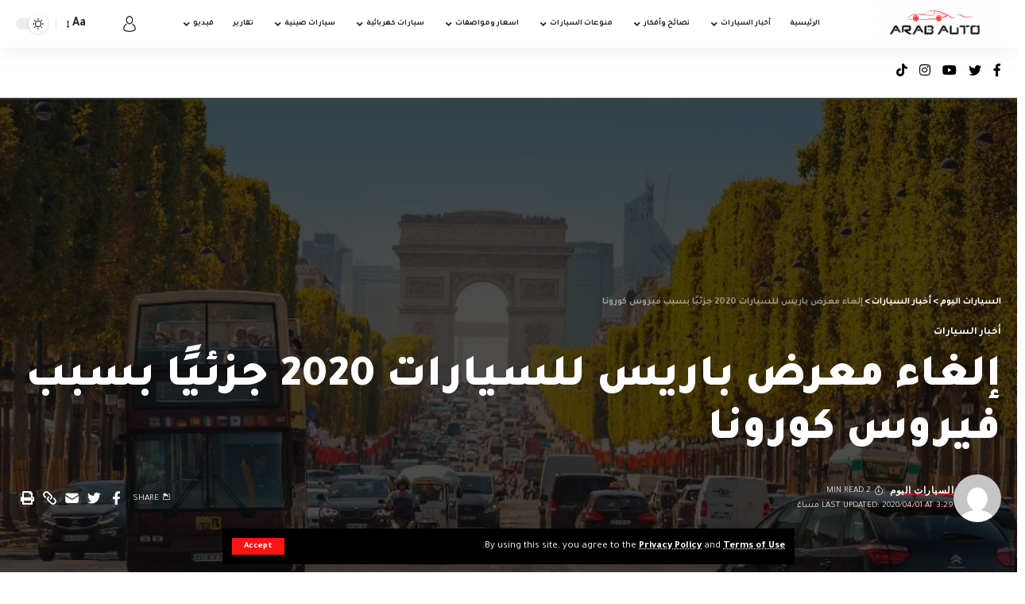

--- FILE ---
content_type: text/html; charset=UTF-8
request_url: https://arabauto.net/2020/04/01/%D8%A5%D9%84%D8%BA%D8%A7%D8%A1-%D9%85%D8%B9%D8%B1%D8%B6-%D8%A8%D8%A7%D8%B1%D9%8A%D8%B3-%D9%84%D9%84%D8%B3%D9%8A%D8%A7%D8%B1%D8%A7%D8%AA-2020-%D8%AC%D8%B2%D8%A6%D9%8A%D9%8B%D8%A7-%D8%A8%D8%B3%D8%A8/
body_size: 32448
content:
<!DOCTYPE html>
<html dir="rtl" lang="ar">
<head>
    <meta charset="UTF-8">
    <meta http-equiv="X-UA-Compatible" content="IE=edge">
    <meta name="viewport" content="width=device-width, initial-scale=1">
    <link rel="profile" href="https://gmpg.org/xfn/11">
	<meta name='robots' content='index, follow, max-image-preview:large, max-snippet:-1, max-video-preview:-1' />

	<!-- This site is optimized with the Yoast SEO plugin v25.6 - https://yoast.com/wordpress/plugins/seo/ -->
	<title>إلغاء معرض باريس للسيارات 2020 جزئيًا بسبب فيروس كورونا - السيارات اليوم</title>
	<meta name="description" content="السيارات اليوم - إلغاء معرض باريس للسيارات 2020 جزئيًا بسبب فيروس كورونا" />
	<link rel="preconnect" href="https://fonts.gstatic.com" crossorigin><link rel="preload" as="style" onload="this.onload=null;this.rel='stylesheet'" id="rb-preload-gfonts" href="https://fonts.googleapis.com/css?family=Tajawal%3A400%2C500%2C700%2C800%2C900%2C%7CPoppins%3A600&amp;display=swap" crossorigin><noscript><link rel="stylesheet" href="https://fonts.googleapis.com/css?family=Tajawal%3A400%2C500%2C700%2C800%2C900%2C%7CPoppins%3A600&amp;display=swap"></noscript><link rel="canonical" href="https://arabauto.net/2020/04/01/إلغاء-معرض-باريس-للسيارات-2020-جزئيًا-بسب/" />
	<meta property="og:locale" content="ar_AR" />
	<meta property="og:type" content="article" />
	<meta property="og:title" content="إلغاء معرض باريس للسيارات 2020 جزئيًا بسبب فيروس كورونا - السيارات اليوم" />
	<meta property="og:description" content="السيارات اليوم - إلغاء معرض باريس للسيارات 2020 جزئيًا بسبب فيروس كورونا" />
	<meta property="og:url" content="https://arabauto.net/2020/04/01/إلغاء-معرض-باريس-للسيارات-2020-جزئيًا-بسب/" />
	<meta property="og:site_name" content="السيارات اليوم" />
	<meta property="article:publisher" content="https://www.facebook.com/people/ARAB-AUTO/61550917472698/" />
	<meta property="article:published_time" content="2020-04-01T12:29:58+00:00" />
	<meta property="og:image" content="https://arabauto.net/wp-content/uploads/2020/04/paris.jpg" />
	<meta property="og:image:width" content="975" />
	<meta property="og:image:height" content="550" />
	<meta property="og:image:type" content="image/jpeg" />
	<meta name="author" content="السيارات اليوم" />
	<meta name="twitter:card" content="summary_large_image" />
	<meta name="twitter:creator" content="@ArabautoSocial" />
	<meta name="twitter:site" content="@ArabautoSocial" />
	<meta name="twitter:label1" content="كُتب بواسطة" />
	<meta name="twitter:data1" content="السيارات اليوم" />
	<script type="application/ld+json" class="yoast-schema-graph">{"@context":"https://schema.org","@graph":[{"@type":"Article","@id":"https://arabauto.net/2020/04/01/%d8%a5%d9%84%d8%ba%d8%a7%d8%a1-%d9%85%d8%b9%d8%b1%d8%b6-%d8%a8%d8%a7%d8%b1%d9%8a%d8%b3-%d9%84%d9%84%d8%b3%d9%8a%d8%a7%d8%b1%d8%a7%d8%aa-2020-%d8%ac%d8%b2%d8%a6%d9%8a%d9%8b%d8%a7-%d8%a8%d8%b3%d8%a8/#article","isPartOf":{"@id":"https://arabauto.net/2020/04/01/%d8%a5%d9%84%d8%ba%d8%a7%d8%a1-%d9%85%d8%b9%d8%b1%d8%b6-%d8%a8%d8%a7%d8%b1%d9%8a%d8%b3-%d9%84%d9%84%d8%b3%d9%8a%d8%a7%d8%b1%d8%a7%d8%aa-2020-%d8%ac%d8%b2%d8%a6%d9%8a%d9%8b%d8%a7-%d8%a8%d8%b3%d8%a8/"},"author":{"name":"السيارات اليوم","@id":"https://arabauto.net/#/schema/person/ef188f4e287cf795eb9aaa927bbcf0e3"},"headline":"إلغاء معرض باريس للسيارات 2020 جزئيًا بسبب فيروس كورونا","datePublished":"2020-04-01T12:29:58+00:00","mainEntityOfPage":{"@id":"https://arabauto.net/2020/04/01/%d8%a5%d9%84%d8%ba%d8%a7%d8%a1-%d9%85%d8%b9%d8%b1%d8%b6-%d8%a8%d8%a7%d8%b1%d9%8a%d8%b3-%d9%84%d9%84%d8%b3%d9%8a%d8%a7%d8%b1%d8%a7%d8%aa-2020-%d8%ac%d8%b2%d8%a6%d9%8a%d9%8b%d8%a7-%d8%a8%d8%b3%d8%a8/"},"wordCount":6,"commentCount":0,"publisher":{"@id":"https://arabauto.net/#organization"},"image":{"@id":"https://arabauto.net/2020/04/01/%d8%a5%d9%84%d8%ba%d8%a7%d8%a1-%d9%85%d8%b9%d8%b1%d8%b6-%d8%a8%d8%a7%d8%b1%d9%8a%d8%b3-%d9%84%d9%84%d8%b3%d9%8a%d8%a7%d8%b1%d8%a7%d8%aa-2020-%d8%ac%d8%b2%d8%a6%d9%8a%d9%8b%d8%a7-%d8%a8%d8%b3%d8%a8/#primaryimage"},"thumbnailUrl":"https://arabauto.net/wp-content/uploads/2020/04/paris.jpg","articleSection":["أخبار السيارات"],"inLanguage":"ar","potentialAction":[{"@type":"CommentAction","name":"Comment","target":["https://arabauto.net/2020/04/01/%d8%a5%d9%84%d8%ba%d8%a7%d8%a1-%d9%85%d8%b9%d8%b1%d8%b6-%d8%a8%d8%a7%d8%b1%d9%8a%d8%b3-%d9%84%d9%84%d8%b3%d9%8a%d8%a7%d8%b1%d8%a7%d8%aa-2020-%d8%ac%d8%b2%d8%a6%d9%8a%d9%8b%d8%a7-%d8%a8%d8%b3%d8%a8/#respond"]}]},{"@type":"WebPage","@id":"https://arabauto.net/2020/04/01/%d8%a5%d9%84%d8%ba%d8%a7%d8%a1-%d9%85%d8%b9%d8%b1%d8%b6-%d8%a8%d8%a7%d8%b1%d9%8a%d8%b3-%d9%84%d9%84%d8%b3%d9%8a%d8%a7%d8%b1%d8%a7%d8%aa-2020-%d8%ac%d8%b2%d8%a6%d9%8a%d9%8b%d8%a7-%d8%a8%d8%b3%d8%a8/","url":"https://arabauto.net/2020/04/01/%d8%a5%d9%84%d8%ba%d8%a7%d8%a1-%d9%85%d8%b9%d8%b1%d8%b6-%d8%a8%d8%a7%d8%b1%d9%8a%d8%b3-%d9%84%d9%84%d8%b3%d9%8a%d8%a7%d8%b1%d8%a7%d8%aa-2020-%d8%ac%d8%b2%d8%a6%d9%8a%d9%8b%d8%a7-%d8%a8%d8%b3%d8%a8/","name":"إلغاء معرض باريس للسيارات 2020 جزئيًا بسبب فيروس كورونا - السيارات اليوم","isPartOf":{"@id":"https://arabauto.net/#website"},"primaryImageOfPage":{"@id":"https://arabauto.net/2020/04/01/%d8%a5%d9%84%d8%ba%d8%a7%d8%a1-%d9%85%d8%b9%d8%b1%d8%b6-%d8%a8%d8%a7%d8%b1%d9%8a%d8%b3-%d9%84%d9%84%d8%b3%d9%8a%d8%a7%d8%b1%d8%a7%d8%aa-2020-%d8%ac%d8%b2%d8%a6%d9%8a%d9%8b%d8%a7-%d8%a8%d8%b3%d8%a8/#primaryimage"},"image":{"@id":"https://arabauto.net/2020/04/01/%d8%a5%d9%84%d8%ba%d8%a7%d8%a1-%d9%85%d8%b9%d8%b1%d8%b6-%d8%a8%d8%a7%d8%b1%d9%8a%d8%b3-%d9%84%d9%84%d8%b3%d9%8a%d8%a7%d8%b1%d8%a7%d8%aa-2020-%d8%ac%d8%b2%d8%a6%d9%8a%d9%8b%d8%a7-%d8%a8%d8%b3%d8%a8/#primaryimage"},"thumbnailUrl":"https://arabauto.net/wp-content/uploads/2020/04/paris.jpg","datePublished":"2020-04-01T12:29:58+00:00","description":"السيارات اليوم - إلغاء معرض باريس للسيارات 2020 جزئيًا بسبب فيروس كورونا","breadcrumb":{"@id":"https://arabauto.net/2020/04/01/%d8%a5%d9%84%d8%ba%d8%a7%d8%a1-%d9%85%d8%b9%d8%b1%d8%b6-%d8%a8%d8%a7%d8%b1%d9%8a%d8%b3-%d9%84%d9%84%d8%b3%d9%8a%d8%a7%d8%b1%d8%a7%d8%aa-2020-%d8%ac%d8%b2%d8%a6%d9%8a%d9%8b%d8%a7-%d8%a8%d8%b3%d8%a8/#breadcrumb"},"inLanguage":"ar","potentialAction":[{"@type":"ReadAction","target":["https://arabauto.net/2020/04/01/%d8%a5%d9%84%d8%ba%d8%a7%d8%a1-%d9%85%d8%b9%d8%b1%d8%b6-%d8%a8%d8%a7%d8%b1%d9%8a%d8%b3-%d9%84%d9%84%d8%b3%d9%8a%d8%a7%d8%b1%d8%a7%d8%aa-2020-%d8%ac%d8%b2%d8%a6%d9%8a%d9%8b%d8%a7-%d8%a8%d8%b3%d8%a8/"]}]},{"@type":"ImageObject","inLanguage":"ar","@id":"https://arabauto.net/2020/04/01/%d8%a5%d9%84%d8%ba%d8%a7%d8%a1-%d9%85%d8%b9%d8%b1%d8%b6-%d8%a8%d8%a7%d8%b1%d9%8a%d8%b3-%d9%84%d9%84%d8%b3%d9%8a%d8%a7%d8%b1%d8%a7%d8%aa-2020-%d8%ac%d8%b2%d8%a6%d9%8a%d9%8b%d8%a7-%d8%a8%d8%b3%d8%a8/#primaryimage","url":"https://arabauto.net/wp-content/uploads/2020/04/paris.jpg","contentUrl":"https://arabauto.net/wp-content/uploads/2020/04/paris.jpg","width":975,"height":550},{"@type":"BreadcrumbList","@id":"https://arabauto.net/2020/04/01/%d8%a5%d9%84%d8%ba%d8%a7%d8%a1-%d9%85%d8%b9%d8%b1%d8%b6-%d8%a8%d8%a7%d8%b1%d9%8a%d8%b3-%d9%84%d9%84%d8%b3%d9%8a%d8%a7%d8%b1%d8%a7%d8%aa-2020-%d8%ac%d8%b2%d8%a6%d9%8a%d9%8b%d8%a7-%d8%a8%d8%b3%d8%a8/#breadcrumb","itemListElement":[{"@type":"ListItem","position":1,"name":"Home","item":"https://arabauto.net/"},{"@type":"ListItem","position":2,"name":"إلغاء معرض باريس للسيارات 2020 جزئيًا بسبب فيروس كورونا"}]},{"@type":"WebSite","@id":"https://arabauto.net/#website","url":"https://arabauto.net/","name":"السيارات اليوم","description":"موقع السيارات اليوم يقدم لك آخر أخبار السيارات الجديدة و القديمة في الوطن العربي السيارات اليوم موقع محبي عالم السيارات.","publisher":{"@id":"https://arabauto.net/#organization"},"alternateName":"أخبار السيارات","potentialAction":[{"@type":"SearchAction","target":{"@type":"EntryPoint","urlTemplate":"https://arabauto.net/?s={search_term_string}"},"query-input":{"@type":"PropertyValueSpecification","valueRequired":true,"valueName":"search_term_string"}}],"inLanguage":"ar"},{"@type":"Organization","@id":"https://arabauto.net/#organization","name":"DiGi Motive Technology","url":"https://arabauto.net/","logo":{"@type":"ImageObject","inLanguage":"ar","@id":"https://arabauto.net/#/schema/logo/image/","url":"https://arabauto.net/wp-content/uploads/2023/12/AA-Logo-2-1.png","contentUrl":"https://arabauto.net/wp-content/uploads/2023/12/AA-Logo-2-1.png","width":1500,"height":570,"caption":"DiGi Motive Technology"},"image":{"@id":"https://arabauto.net/#/schema/logo/image/"},"sameAs":["https://www.facebook.com/people/ARAB-AUTO/61550917472698/","https://x.com/ArabautoSocial","https://www.youtube.com/channel/UCwGw2WbkHqg80kxeYSR-iwg","https://www.instagram.com/arab.auto_2023/","https://tinyurl.com/ebktbjzt"]},{"@type":"Person","@id":"https://arabauto.net/#/schema/person/ef188f4e287cf795eb9aaa927bbcf0e3","name":"السيارات اليوم","image":{"@type":"ImageObject","inLanguage":"ar","@id":"https://arabauto.net/#/schema/person/image/","url":"https://secure.gravatar.com/avatar/ca16d4101aab7a743ef84cd5339dab0c?s=96&d=mm&r=g","contentUrl":"https://secure.gravatar.com/avatar/ca16d4101aab7a743ef84cd5339dab0c?s=96&d=mm&r=g","caption":"السيارات اليوم"},"url":"https://arabauto.net/author/auto360/"}]}</script>
	<!-- / Yoast SEO plugin. -->


<link rel='dns-prefetch' href='//www.googletagmanager.com' />
<link rel='dns-prefetch' href='//pagead2.googlesyndication.com' />
<link rel='dns-prefetch' href='//fundingchoicesmessages.google.com' />
<link rel="alternate" type="application/rss+xml" title="السيارات اليوم &laquo; الخلاصة" href="https://arabauto.net/feed/" />
<link rel="alternate" type="application/rss+xml" title="السيارات اليوم &laquo; خلاصة التعليقات" href="https://arabauto.net/comments/feed/" />
<link rel="alternate" type="application/rss+xml" title="السيارات اليوم &laquo; إلغاء معرض باريس للسيارات 2020 جزئيًا بسبب فيروس كورونا خلاصة التعليقات" href="https://arabauto.net/2020/04/01/%d8%a5%d9%84%d8%ba%d8%a7%d8%a1-%d9%85%d8%b9%d8%b1%d8%b6-%d8%a8%d8%a7%d8%b1%d9%8a%d8%b3-%d9%84%d9%84%d8%b3%d9%8a%d8%a7%d8%b1%d8%a7%d8%aa-2020-%d8%ac%d8%b2%d8%a6%d9%8a%d9%8b%d8%a7-%d8%a8%d8%b3%d8%a8/feed/" />
<script type="application/ld+json">{"@context":"https://schema.org","@type":"Organization","legalName":"\u0627\u0644\u0633\u064a\u0627\u0631\u0627\u062a \u0627\u0644\u064a\u0648\u0645","url":"https://arabauto.net/"}</script>
<script>
window._wpemojiSettings = {"baseUrl":"https:\/\/s.w.org\/images\/core\/emoji\/15.0.3\/72x72\/","ext":".png","svgUrl":"https:\/\/s.w.org\/images\/core\/emoji\/15.0.3\/svg\/","svgExt":".svg","source":{"concatemoji":"https:\/\/arabauto.net\/wp-includes\/js\/wp-emoji-release.min.js?ver=6.6.4"}};
/*! This file is auto-generated */
!function(i,n){var o,s,e;function c(e){try{var t={supportTests:e,timestamp:(new Date).valueOf()};sessionStorage.setItem(o,JSON.stringify(t))}catch(e){}}function p(e,t,n){e.clearRect(0,0,e.canvas.width,e.canvas.height),e.fillText(t,0,0);var t=new Uint32Array(e.getImageData(0,0,e.canvas.width,e.canvas.height).data),r=(e.clearRect(0,0,e.canvas.width,e.canvas.height),e.fillText(n,0,0),new Uint32Array(e.getImageData(0,0,e.canvas.width,e.canvas.height).data));return t.every(function(e,t){return e===r[t]})}function u(e,t,n){switch(t){case"flag":return n(e,"\ud83c\udff3\ufe0f\u200d\u26a7\ufe0f","\ud83c\udff3\ufe0f\u200b\u26a7\ufe0f")?!1:!n(e,"\ud83c\uddfa\ud83c\uddf3","\ud83c\uddfa\u200b\ud83c\uddf3")&&!n(e,"\ud83c\udff4\udb40\udc67\udb40\udc62\udb40\udc65\udb40\udc6e\udb40\udc67\udb40\udc7f","\ud83c\udff4\u200b\udb40\udc67\u200b\udb40\udc62\u200b\udb40\udc65\u200b\udb40\udc6e\u200b\udb40\udc67\u200b\udb40\udc7f");case"emoji":return!n(e,"\ud83d\udc26\u200d\u2b1b","\ud83d\udc26\u200b\u2b1b")}return!1}function f(e,t,n){var r="undefined"!=typeof WorkerGlobalScope&&self instanceof WorkerGlobalScope?new OffscreenCanvas(300,150):i.createElement("canvas"),a=r.getContext("2d",{willReadFrequently:!0}),o=(a.textBaseline="top",a.font="600 32px Arial",{});return e.forEach(function(e){o[e]=t(a,e,n)}),o}function t(e){var t=i.createElement("script");t.src=e,t.defer=!0,i.head.appendChild(t)}"undefined"!=typeof Promise&&(o="wpEmojiSettingsSupports",s=["flag","emoji"],n.supports={everything:!0,everythingExceptFlag:!0},e=new Promise(function(e){i.addEventListener("DOMContentLoaded",e,{once:!0})}),new Promise(function(t){var n=function(){try{var e=JSON.parse(sessionStorage.getItem(o));if("object"==typeof e&&"number"==typeof e.timestamp&&(new Date).valueOf()<e.timestamp+604800&&"object"==typeof e.supportTests)return e.supportTests}catch(e){}return null}();if(!n){if("undefined"!=typeof Worker&&"undefined"!=typeof OffscreenCanvas&&"undefined"!=typeof URL&&URL.createObjectURL&&"undefined"!=typeof Blob)try{var e="postMessage("+f.toString()+"("+[JSON.stringify(s),u.toString(),p.toString()].join(",")+"));",r=new Blob([e],{type:"text/javascript"}),a=new Worker(URL.createObjectURL(r),{name:"wpTestEmojiSupports"});return void(a.onmessage=function(e){c(n=e.data),a.terminate(),t(n)})}catch(e){}c(n=f(s,u,p))}t(n)}).then(function(e){for(var t in e)n.supports[t]=e[t],n.supports.everything=n.supports.everything&&n.supports[t],"flag"!==t&&(n.supports.everythingExceptFlag=n.supports.everythingExceptFlag&&n.supports[t]);n.supports.everythingExceptFlag=n.supports.everythingExceptFlag&&!n.supports.flag,n.DOMReady=!1,n.readyCallback=function(){n.DOMReady=!0}}).then(function(){return e}).then(function(){var e;n.supports.everything||(n.readyCallback(),(e=n.source||{}).concatemoji?t(e.concatemoji):e.wpemoji&&e.twemoji&&(t(e.twemoji),t(e.wpemoji)))}))}((window,document),window._wpemojiSettings);
</script>
<link rel='stylesheet' id='hfe-widgets-style-css' href='https://arabauto.net/wp-content/plugins/header-footer-elementor/inc/widgets-css/frontend.css?ver=2.8.1' media='all' />
<style id='wp-emoji-styles-inline-css'>

	img.wp-smiley, img.emoji {
		display: inline !important;
		border: none !important;
		box-shadow: none !important;
		height: 1em !important;
		width: 1em !important;
		margin: 0 0.07em !important;
		vertical-align: -0.1em !important;
		background: none !important;
		padding: 0 !important;
	}
</style>
<link rel='stylesheet' id='wp-block-library-rtl-css' href='https://arabauto.net/wp-includes/css/dist/block-library/style-rtl.min.css?ver=6.6.4' media='all' />
<style id='classic-theme-styles-inline-css'>
/*! This file is auto-generated */
.wp-block-button__link{color:#fff;background-color:#32373c;border-radius:9999px;box-shadow:none;text-decoration:none;padding:calc(.667em + 2px) calc(1.333em + 2px);font-size:1.125em}.wp-block-file__button{background:#32373c;color:#fff;text-decoration:none}
</style>
<style id='global-styles-inline-css'>
:root{--wp--preset--aspect-ratio--square: 1;--wp--preset--aspect-ratio--4-3: 4/3;--wp--preset--aspect-ratio--3-4: 3/4;--wp--preset--aspect-ratio--3-2: 3/2;--wp--preset--aspect-ratio--2-3: 2/3;--wp--preset--aspect-ratio--16-9: 16/9;--wp--preset--aspect-ratio--9-16: 9/16;--wp--preset--color--black: #000000;--wp--preset--color--cyan-bluish-gray: #abb8c3;--wp--preset--color--white: #ffffff;--wp--preset--color--pale-pink: #f78da7;--wp--preset--color--vivid-red: #cf2e2e;--wp--preset--color--luminous-vivid-orange: #ff6900;--wp--preset--color--luminous-vivid-amber: #fcb900;--wp--preset--color--light-green-cyan: #7bdcb5;--wp--preset--color--vivid-green-cyan: #00d084;--wp--preset--color--pale-cyan-blue: #8ed1fc;--wp--preset--color--vivid-cyan-blue: #0693e3;--wp--preset--color--vivid-purple: #9b51e0;--wp--preset--gradient--vivid-cyan-blue-to-vivid-purple: linear-gradient(135deg,rgba(6,147,227,1) 0%,rgb(155,81,224) 100%);--wp--preset--gradient--light-green-cyan-to-vivid-green-cyan: linear-gradient(135deg,rgb(122,220,180) 0%,rgb(0,208,130) 100%);--wp--preset--gradient--luminous-vivid-amber-to-luminous-vivid-orange: linear-gradient(135deg,rgba(252,185,0,1) 0%,rgba(255,105,0,1) 100%);--wp--preset--gradient--luminous-vivid-orange-to-vivid-red: linear-gradient(135deg,rgba(255,105,0,1) 0%,rgb(207,46,46) 100%);--wp--preset--gradient--very-light-gray-to-cyan-bluish-gray: linear-gradient(135deg,rgb(238,238,238) 0%,rgb(169,184,195) 100%);--wp--preset--gradient--cool-to-warm-spectrum: linear-gradient(135deg,rgb(74,234,220) 0%,rgb(151,120,209) 20%,rgb(207,42,186) 40%,rgb(238,44,130) 60%,rgb(251,105,98) 80%,rgb(254,248,76) 100%);--wp--preset--gradient--blush-light-purple: linear-gradient(135deg,rgb(255,206,236) 0%,rgb(152,150,240) 100%);--wp--preset--gradient--blush-bordeaux: linear-gradient(135deg,rgb(254,205,165) 0%,rgb(254,45,45) 50%,rgb(107,0,62) 100%);--wp--preset--gradient--luminous-dusk: linear-gradient(135deg,rgb(255,203,112) 0%,rgb(199,81,192) 50%,rgb(65,88,208) 100%);--wp--preset--gradient--pale-ocean: linear-gradient(135deg,rgb(255,245,203) 0%,rgb(182,227,212) 50%,rgb(51,167,181) 100%);--wp--preset--gradient--electric-grass: linear-gradient(135deg,rgb(202,248,128) 0%,rgb(113,206,126) 100%);--wp--preset--gradient--midnight: linear-gradient(135deg,rgb(2,3,129) 0%,rgb(40,116,252) 100%);--wp--preset--font-size--small: 13px;--wp--preset--font-size--medium: 20px;--wp--preset--font-size--large: 36px;--wp--preset--font-size--x-large: 42px;--wp--preset--spacing--20: 0.44rem;--wp--preset--spacing--30: 0.67rem;--wp--preset--spacing--40: 1rem;--wp--preset--spacing--50: 1.5rem;--wp--preset--spacing--60: 2.25rem;--wp--preset--spacing--70: 3.38rem;--wp--preset--spacing--80: 5.06rem;--wp--preset--shadow--natural: 6px 6px 9px rgba(0, 0, 0, 0.2);--wp--preset--shadow--deep: 12px 12px 50px rgba(0, 0, 0, 0.4);--wp--preset--shadow--sharp: 6px 6px 0px rgba(0, 0, 0, 0.2);--wp--preset--shadow--outlined: 6px 6px 0px -3px rgba(255, 255, 255, 1), 6px 6px rgba(0, 0, 0, 1);--wp--preset--shadow--crisp: 6px 6px 0px rgba(0, 0, 0, 1);}:where(.is-layout-flex){gap: 0.5em;}:where(.is-layout-grid){gap: 0.5em;}body .is-layout-flex{display: flex;}.is-layout-flex{flex-wrap: wrap;align-items: center;}.is-layout-flex > :is(*, div){margin: 0;}body .is-layout-grid{display: grid;}.is-layout-grid > :is(*, div){margin: 0;}:where(.wp-block-columns.is-layout-flex){gap: 2em;}:where(.wp-block-columns.is-layout-grid){gap: 2em;}:where(.wp-block-post-template.is-layout-flex){gap: 1.25em;}:where(.wp-block-post-template.is-layout-grid){gap: 1.25em;}.has-black-color{color: var(--wp--preset--color--black) !important;}.has-cyan-bluish-gray-color{color: var(--wp--preset--color--cyan-bluish-gray) !important;}.has-white-color{color: var(--wp--preset--color--white) !important;}.has-pale-pink-color{color: var(--wp--preset--color--pale-pink) !important;}.has-vivid-red-color{color: var(--wp--preset--color--vivid-red) !important;}.has-luminous-vivid-orange-color{color: var(--wp--preset--color--luminous-vivid-orange) !important;}.has-luminous-vivid-amber-color{color: var(--wp--preset--color--luminous-vivid-amber) !important;}.has-light-green-cyan-color{color: var(--wp--preset--color--light-green-cyan) !important;}.has-vivid-green-cyan-color{color: var(--wp--preset--color--vivid-green-cyan) !important;}.has-pale-cyan-blue-color{color: var(--wp--preset--color--pale-cyan-blue) !important;}.has-vivid-cyan-blue-color{color: var(--wp--preset--color--vivid-cyan-blue) !important;}.has-vivid-purple-color{color: var(--wp--preset--color--vivid-purple) !important;}.has-black-background-color{background-color: var(--wp--preset--color--black) !important;}.has-cyan-bluish-gray-background-color{background-color: var(--wp--preset--color--cyan-bluish-gray) !important;}.has-white-background-color{background-color: var(--wp--preset--color--white) !important;}.has-pale-pink-background-color{background-color: var(--wp--preset--color--pale-pink) !important;}.has-vivid-red-background-color{background-color: var(--wp--preset--color--vivid-red) !important;}.has-luminous-vivid-orange-background-color{background-color: var(--wp--preset--color--luminous-vivid-orange) !important;}.has-luminous-vivid-amber-background-color{background-color: var(--wp--preset--color--luminous-vivid-amber) !important;}.has-light-green-cyan-background-color{background-color: var(--wp--preset--color--light-green-cyan) !important;}.has-vivid-green-cyan-background-color{background-color: var(--wp--preset--color--vivid-green-cyan) !important;}.has-pale-cyan-blue-background-color{background-color: var(--wp--preset--color--pale-cyan-blue) !important;}.has-vivid-cyan-blue-background-color{background-color: var(--wp--preset--color--vivid-cyan-blue) !important;}.has-vivid-purple-background-color{background-color: var(--wp--preset--color--vivid-purple) !important;}.has-black-border-color{border-color: var(--wp--preset--color--black) !important;}.has-cyan-bluish-gray-border-color{border-color: var(--wp--preset--color--cyan-bluish-gray) !important;}.has-white-border-color{border-color: var(--wp--preset--color--white) !important;}.has-pale-pink-border-color{border-color: var(--wp--preset--color--pale-pink) !important;}.has-vivid-red-border-color{border-color: var(--wp--preset--color--vivid-red) !important;}.has-luminous-vivid-orange-border-color{border-color: var(--wp--preset--color--luminous-vivid-orange) !important;}.has-luminous-vivid-amber-border-color{border-color: var(--wp--preset--color--luminous-vivid-amber) !important;}.has-light-green-cyan-border-color{border-color: var(--wp--preset--color--light-green-cyan) !important;}.has-vivid-green-cyan-border-color{border-color: var(--wp--preset--color--vivid-green-cyan) !important;}.has-pale-cyan-blue-border-color{border-color: var(--wp--preset--color--pale-cyan-blue) !important;}.has-vivid-cyan-blue-border-color{border-color: var(--wp--preset--color--vivid-cyan-blue) !important;}.has-vivid-purple-border-color{border-color: var(--wp--preset--color--vivid-purple) !important;}.has-vivid-cyan-blue-to-vivid-purple-gradient-background{background: var(--wp--preset--gradient--vivid-cyan-blue-to-vivid-purple) !important;}.has-light-green-cyan-to-vivid-green-cyan-gradient-background{background: var(--wp--preset--gradient--light-green-cyan-to-vivid-green-cyan) !important;}.has-luminous-vivid-amber-to-luminous-vivid-orange-gradient-background{background: var(--wp--preset--gradient--luminous-vivid-amber-to-luminous-vivid-orange) !important;}.has-luminous-vivid-orange-to-vivid-red-gradient-background{background: var(--wp--preset--gradient--luminous-vivid-orange-to-vivid-red) !important;}.has-very-light-gray-to-cyan-bluish-gray-gradient-background{background: var(--wp--preset--gradient--very-light-gray-to-cyan-bluish-gray) !important;}.has-cool-to-warm-spectrum-gradient-background{background: var(--wp--preset--gradient--cool-to-warm-spectrum) !important;}.has-blush-light-purple-gradient-background{background: var(--wp--preset--gradient--blush-light-purple) !important;}.has-blush-bordeaux-gradient-background{background: var(--wp--preset--gradient--blush-bordeaux) !important;}.has-luminous-dusk-gradient-background{background: var(--wp--preset--gradient--luminous-dusk) !important;}.has-pale-ocean-gradient-background{background: var(--wp--preset--gradient--pale-ocean) !important;}.has-electric-grass-gradient-background{background: var(--wp--preset--gradient--electric-grass) !important;}.has-midnight-gradient-background{background: var(--wp--preset--gradient--midnight) !important;}.has-small-font-size{font-size: var(--wp--preset--font-size--small) !important;}.has-medium-font-size{font-size: var(--wp--preset--font-size--medium) !important;}.has-large-font-size{font-size: var(--wp--preset--font-size--large) !important;}.has-x-large-font-size{font-size: var(--wp--preset--font-size--x-large) !important;}
:where(.wp-block-post-template.is-layout-flex){gap: 1.25em;}:where(.wp-block-post-template.is-layout-grid){gap: 1.25em;}
:where(.wp-block-columns.is-layout-flex){gap: 2em;}:where(.wp-block-columns.is-layout-grid){gap: 2em;}
:root :where(.wp-block-pullquote){font-size: 1.5em;line-height: 1.6;}
</style>
<link rel='stylesheet' id='hfe-style-css' href='https://arabauto.net/wp-content/plugins/header-footer-elementor/assets/css/header-footer-elementor.css?ver=2.8.1' media='all' />
<link rel='stylesheet' id='elementor-icons-css' href='https://arabauto.net/wp-content/plugins/elementor/assets/lib/eicons/css/elementor-icons.min.css?ver=5.44.0' media='all' />
<link rel='stylesheet' id='elementor-frontend-css' href='https://arabauto.net/wp-content/plugins/elementor/assets/css/frontend-rtl.min.css?ver=3.33.4' media='all' />
<link rel='stylesheet' id='elementor-post-117171-css' href='https://arabauto.net/wp-content/uploads/elementor/css/post-117171.css?ver=1768522534' media='all' />
<link rel='stylesheet' id='elementor-post-123970-css' href='https://arabauto.net/wp-content/uploads/elementor/css/post-123970.css?ver=1768522534' media='all' />
<link rel='stylesheet' id='hfe-elementor-icons-css' href='https://arabauto.net/wp-content/plugins/elementor/assets/lib/eicons/css/elementor-icons.min.css?ver=5.34.0' media='all' />
<link rel='stylesheet' id='hfe-icons-list-css' href='https://arabauto.net/wp-content/plugins/elementor/assets/css/widget-icon-list.min.css?ver=3.24.3' media='all' />
<link rel='stylesheet' id='hfe-social-icons-css' href='https://arabauto.net/wp-content/plugins/elementor/assets/css/widget-social-icons.min.css?ver=3.24.0' media='all' />
<link rel='stylesheet' id='hfe-social-share-icons-brands-css' href='https://arabauto.net/wp-content/plugins/elementor/assets/lib/font-awesome/css/brands.css?ver=5.15.3' media='all' />
<link rel='stylesheet' id='hfe-social-share-icons-fontawesome-css' href='https://arabauto.net/wp-content/plugins/elementor/assets/lib/font-awesome/css/fontawesome.css?ver=5.15.3' media='all' />
<link rel='stylesheet' id='hfe-nav-menu-icons-css' href='https://arabauto.net/wp-content/plugins/elementor/assets/lib/font-awesome/css/solid.css?ver=5.15.3' media='all' />
<link rel='stylesheet' id='elementor-post-2942-css' href='https://arabauto.net/wp-content/uploads/elementor/css/post-2942.css?ver=1768522535' media='all' />

<link rel='stylesheet' id='foxiz-main-css' href='https://arabauto.net/wp-content/themes/arabauto/assets/css/rtl.css?ver=1.9.3' media='all' />
<link rel='stylesheet' id='foxiz-podcast-css' href='https://arabauto.net/wp-content/themes/arabauto/assets/css/podcast-rtl.css?ver=1.9.3' media='all' />
<link rel='stylesheet' id='foxiz-print-css' href='https://arabauto.net/wp-content/themes/arabauto/assets/css/print.css?ver=1.9.3' media='all' />
<link rel='stylesheet' id='foxiz-style-css' href='https://arabauto.net/wp-content/themes/arabauto/style.css?ver=1.9.3' media='all' />
<style id='foxiz-style-inline-css'>
:root {--body-family:Tajawal;--body-fweight:400;--body-fcolor:#000000;--body-fsize:16px;--body-fspace:0px;--h1-family:Tajawal;--h1-fweight:900;--h1-fsize:52px;--h1-fspace:0px;--h2-family:Tajawal;--h2-fweight:900;--h2-fsize:32px;--h3-family:Tajawal;--h3-fweight:800;--h3-fsize:24px;--h4-family:Tajawal;--h4-fweight:800;--h4-fsize:18px;--h5-family:Tajawal;--h5-fweight:800;--h5-fsize:16px;--h6-family:Tajawal;--h6-fweight:700;--h6-fsize:15px;--cat-family:Tajawal;--cat-fweight:700;--cat-transform:uppercase;--cat-fsize:10px;--cat-fspace:0px;--meta-family:Tajawal;--meta-fweight:400;--meta-transform:uppercase;--meta-fsize:10px;--meta-fspace:0px;--meta-b-family:Poppins;--meta-b-fweight:600;--meta-b-transform:uppercase;--meta-b-fspace:.5px;--input-family:Tajawal;--input-fweight:400;--input-fspace:0px;--btn-family:Tajawal;--btn-fweight:700;--btn-fsize:12px;--menu-family:Tajawal;--menu-fweight:700;--menu-transform:uppercase;--menu-fsize:10px;--menu-fspace:0px;--submenu-family:Tajawal;--submenu-transform:uppercase;--submenu-fsize:11px;--submenu-fspace:0px;--dwidgets-family:Tajawal;--dwidgets-transform:uppercase;--dwidgets-fsize:10px;--dwidgets-fspace:0px;--headline-family:Tajawal;--headline-fweight:900;--headline-transform:none;--headline-fsize:56px;--tagline-family:Tajawal;--tagline-fsize:18px;--heading-family:Tajawal;--heading-fweight:700;--heading-transform:uppercase;--heading-fsize:12px;--heading-fspace:1.5px;--subheading-family:Tajawal;--subheading-fweight:700;--subheading-fsize:10px;--quote-family:Tajawal;--quote-fspace:-.5px;--excerpt-family:Tajawal;--readmore-fsize : 12px;--bcrumb-fsize : 12px;--excerpt-fsize : 14px;--headline-s-fsize : 48px;--tagline-s-fsize : 18px;}@media (max-width: 1024px) {body {--body-fsize : 16px;--h1-fsize : 36px;--h2-fsize : 22px;--h3-fsize : 18px;--h4-fsize : 14px;--h5-fsize : 13px;--h6-fsize : 13px;--meta-fsize : 10px;--readmore-fsize : 11px;--btn-fsize : 11px;--bcrumb-fsize : 11px;--excerpt-fsize : 13px;--dwidgets-fsize : 14px;--headline-fsize : 36px;--headline-s-fsize : 36px;--tagline-fsize : 15px;--tagline-s-fsize : 15px;}}@media (max-width: 767px) {body {--body-fsize : 15px;--h1-fsize : 27px;--h2-fsize : 21px;--h3-fsize : 17px;--h4-fsize : 14px;--h5-fsize : 13px;--h6-fsize : 13px;--meta-fsize : 10px;--readmore-fsize : 11px;--btn-fsize : 11px;--bcrumb-fsize : 11px;--excerpt-fsize : 13px;--dwidgets-fsize : 13px;--headline-fsize : 27px;--headline-s-fsize : 27px;--tagline-fsize : 12px;--tagline-s-fsize : 12px;}}:root {--g-color :#ff1414;--g-color-90 :#ff1414e6;--dark-accent :#000000;--dark-accent-90 :#000000e6;--dark-accent-0 :#00000000;--excerpt-color :#000000;}[data-theme="dark"], .light-scheme {--solid-white :#000000;--dark-accent :#01131d;--dark-accent-90 :#01131de6;--dark-accent-0 :#01131d00;--excerpt-color :#f2f2f2;--wc-add-cart-color :#ffffff;}.is-hd-1, .is-hd-2, .is-hd-3 {--subnav-bg: #000000;--subnav-bg-from: #000000;--subnav-bg-to: #000000;--subnav-color :#ffffff;--subnav-color-10 :#ffffff1a;--subnav-color-h :#dddddd;}[data-theme="dark"].is-hd-1, [data-theme="dark"].is-hd-2,[data-theme="dark"].is-hd-3 {--subnav-bg: #000000;--subnav-bg-from: #000000;--subnav-bg-to: #000000;--subnav-color :#ffffff;--subnav-color-10 :#ffffff1a;--subnav-color-h :#dddddd;}[data-theme="dark"].is-hd-4 {--nav-bg: #191c20;--nav-bg-from: #191c20;--nav-bg-to: #191c20;}[data-theme="dark"].is-hd-5, [data-theme="dark"].is-hd-5:not(.sticky-on) {--nav-bg: #191c20;--nav-bg-from: #191c20;--nav-bg-to: #191c20;}:root {--privacy-bg-color :#000000;--privacy-color :#ffffff;--max-width-wo-sb : 860px;--round-3 :0px;--round-5 :0px;--round-7 :0px;--hyperlink-line-color :var(--g-color);--mbnav-height :52px;--flogo-height :100px;--heading-sub-color :#000000;}[data-theme="dark"], .light-scheme {--heading-sub-color :#ffffff;}.breadcrumb-inner, .woocommerce-breadcrumb { font-family:Tajawal;letter-spacing:0px;}.p-readmore { font-family:Tajawal;font-weight:700;text-transform:none;}.mobile-menu > li > a  { font-family:Poppins;font-weight:600;text-transform:uppercase;font-size:10px;letter-spacing:1px;}.mobile-menu .sub-menu a { font-family:Poppins;font-weight:600;font-size:11px;}.mobile-qview a { font-family:Poppins;font-weight:600;font-size:12px;}.search-header:before { background-repeat : no-repeat;background-size : cover;background-attachment : scroll;background-position : center center;}[data-theme="dark"] .search-header:before { background-repeat : no-repeat;background-size : cover;background-attachment : scroll;background-position : center center;}.footer-has-bg { background-color : #000000;}.copyright-inner .copyright { font-size:13px; }#amp-mobile-version-switcher { display: none; }.single .featured-vertical { padding-bottom: 117%; }.search-icon-svg { -webkit-mask-image: url(https://foxiz.themeruby.com/globe/wp-content/uploads/2022/09/globe-search.svg);mask-image: url(https://foxiz.themeruby.com/globe/wp-content/uploads/2022/09/globe-search.svg); }@media (min-width: 1025px) { .grid-container > .sidebar-wrap { flex: 0 0 30%; width: 30%; } .grid-container > .s-ct { flex: 0 0 69.9%; width: 69.9%; }  }
</style>
<link rel='stylesheet' id='elementor-gf-local-roboto-css' href='https://arabauto.net/wp-content/uploads/elementor/google-fonts/css/roboto.css?ver=1753721432' media='all' />
<link rel='stylesheet' id='elementor-gf-local-robotoslab-css' href='https://arabauto.net/wp-content/uploads/elementor/google-fonts/css/robotoslab.css?ver=1753721435' media='all' />
<link rel='stylesheet' id='elementor-icons-shared-0-css' href='https://arabauto.net/wp-content/plugins/elementor/assets/lib/font-awesome/css/fontawesome.min.css?ver=5.15.3' media='all' />
<link rel='stylesheet' id='elementor-icons-fa-brands-css' href='https://arabauto.net/wp-content/plugins/elementor/assets/lib/font-awesome/css/brands.min.css?ver=5.15.3' media='all' />
<script src="https://arabauto.net/wp-includes/js/jquery/jquery.min.js?ver=3.7.1" id="jquery-core-js"></script>
<script src="https://arabauto.net/wp-includes/js/jquery/jquery-migrate.min.js?ver=3.4.1" id="jquery-migrate-js"></script>
<script id="jquery-js-after">
!function($){"use strict";$(document).ready(function(){$(this).scrollTop()>100&&$(".hfe-scroll-to-top-wrap").removeClass("hfe-scroll-to-top-hide"),$(window).scroll(function(){$(this).scrollTop()<100?$(".hfe-scroll-to-top-wrap").fadeOut(300):$(".hfe-scroll-to-top-wrap").fadeIn(300)}),$(".hfe-scroll-to-top-wrap").on("click",function(){$("html, body").animate({scrollTop:0},300);return!1})})}(jQuery);
!function($){'use strict';$(document).ready(function(){var bar=$('.hfe-reading-progress-bar');if(!bar.length)return;$(window).on('scroll',function(){var s=$(window).scrollTop(),d=$(document).height()-$(window).height(),p=d? s/d*100:0;bar.css('width',p+'%')});});}(jQuery);
</script>

<!-- Google tag (gtag.js) snippet added by Site Kit -->

<!-- Google Analytics snippet added by Site Kit -->
<script src="https://www.googletagmanager.com/gtag/js?id=GT-5D9R2B5" id="google_gtagjs-js" async></script>
<script id="google_gtagjs-js-after">
window.dataLayer = window.dataLayer || [];function gtag(){dataLayer.push(arguments);}
gtag("set","linker",{"domains":["arabauto.net"]});
gtag("js", new Date());
gtag("set", "developer_id.dZTNiMT", true);
gtag("config", "GT-5D9R2B5");
</script>

<!-- End Google tag (gtag.js) snippet added by Site Kit -->
<script src="https://arabauto.net/wp-content/themes/arabauto/assets/js/highlight-share.js?ver=1" id="highlight-share-js"></script>
<link rel="preload" href="https://arabauto.net/wp-content/themes/arabauto/assets/fonts/icons.woff2" as="font" type="font/woff2" crossorigin="anonymous"> <link rel="https://api.w.org/" href="https://arabauto.net/wp-json/" /><link rel="alternate" title="JSON" type="application/json" href="https://arabauto.net/wp-json/wp/v2/posts/116156" /><link rel="EditURI" type="application/rsd+xml" title="RSD" href="https://arabauto.net/xmlrpc.php?rsd" />
<meta name="generator" content="WordPress 6.6.4" />
<link rel='shortlink' href='https://arabauto.net/?p=116156' />
<link rel="alternate" title="oEmbed (JSON)" type="application/json+oembed" href="https://arabauto.net/wp-json/oembed/1.0/embed?url=https%3A%2F%2Farabauto.net%2F2020%2F04%2F01%2F%25d8%25a5%25d9%2584%25d8%25ba%25d8%25a7%25d8%25a1-%25d9%2585%25d8%25b9%25d8%25b1%25d8%25b6-%25d8%25a8%25d8%25a7%25d8%25b1%25d9%258a%25d8%25b3-%25d9%2584%25d9%2584%25d8%25b3%25d9%258a%25d8%25a7%25d8%25b1%25d8%25a7%25d8%25aa-2020-%25d8%25ac%25d8%25b2%25d8%25a6%25d9%258a%25d9%258b%25d8%25a7-%25d8%25a8%25d8%25b3%25d8%25a8%2F" />
<link rel="alternate" title="oEmbed (XML)" type="text/xml+oembed" href="https://arabauto.net/wp-json/oembed/1.0/embed?url=https%3A%2F%2Farabauto.net%2F2020%2F04%2F01%2F%25d8%25a5%25d9%2584%25d8%25ba%25d8%25a7%25d8%25a1-%25d9%2585%25d8%25b9%25d8%25b1%25d8%25b6-%25d8%25a8%25d8%25a7%25d8%25b1%25d9%258a%25d8%25b3-%25d9%2584%25d9%2584%25d8%25b3%25d9%258a%25d8%25a7%25d8%25b1%25d8%25a7%25d8%25aa-2020-%25d8%25ac%25d8%25b2%25d8%25a6%25d9%258a%25d9%258b%25d8%25a7-%25d8%25a8%25d8%25b3%25d8%25a8%2F&#038;format=xml" />
<meta name="generator" content="Site Kit by Google 1.152.1" />		<link rel="manifest" href="https://arabauto.net/wp-json/wp/v2/web-app-manifest">
					<meta name="theme-color" content="#fff">
								<meta name="apple-mobile-web-app-capable" content="yes">
				<meta name="mobile-web-app-capable" content="yes">

				<link rel="apple-touch-startup-image" href="https://arabauto.net/wp-content/uploads/2023/08/cropped-FAV_AR_AUTO-192x192.png">

				<meta name="apple-mobile-web-app-title" content="السيارات اليوم">
		<meta name="application-name" content="السيارات اليوم">
		
<!-- Google AdSense meta tags added by Site Kit -->
<meta name="google-adsense-platform-account" content="ca-host-pub-2644536267352236">
<meta name="google-adsense-platform-domain" content="sitekit.withgoogle.com">
<!-- End Google AdSense meta tags added by Site Kit -->
<meta name="generator" content="Elementor 3.33.4; features: additional_custom_breakpoints; settings: css_print_method-external, google_font-enabled, font_display-swap">
<script type="application/ld+json">{"@context":"https://schema.org","@type":"WebSite","@id":"https://arabauto.net/#website","url":"https://arabauto.net/","name":"\u0627\u0644\u0633\u064a\u0627\u0631\u0627\u062a \u0627\u0644\u064a\u0648\u0645","potentialAction":{"@type":"SearchAction","target":"https://arabauto.net/?s={search_term_string}","query-input":"required name=search_term_string"}}</script>
			<style>
				.e-con.e-parent:nth-of-type(n+4):not(.e-lazyloaded):not(.e-no-lazyload),
				.e-con.e-parent:nth-of-type(n+4):not(.e-lazyloaded):not(.e-no-lazyload) * {
					background-image: none !important;
				}
				@media screen and (max-height: 1024px) {
					.e-con.e-parent:nth-of-type(n+3):not(.e-lazyloaded):not(.e-no-lazyload),
					.e-con.e-parent:nth-of-type(n+3):not(.e-lazyloaded):not(.e-no-lazyload) * {
						background-image: none !important;
					}
				}
				@media screen and (max-height: 640px) {
					.e-con.e-parent:nth-of-type(n+2):not(.e-lazyloaded):not(.e-no-lazyload),
					.e-con.e-parent:nth-of-type(n+2):not(.e-lazyloaded):not(.e-no-lazyload) * {
						background-image: none !important;
					}
				}
			</style>
			
<!-- Google Tag Manager snippet added by Site Kit -->
<script>
			( function( w, d, s, l, i ) {
				w[l] = w[l] || [];
				w[l].push( {'gtm.start': new Date().getTime(), event: 'gtm.js'} );
				var f = d.getElementsByTagName( s )[0],
					j = d.createElement( s ), dl = l != 'dataLayer' ? '&l=' + l : '';
				j.async = true;
				j.src = 'https://www.googletagmanager.com/gtm.js?id=' + i + dl;
				f.parentNode.insertBefore( j, f );
			} )( window, document, 'script', 'dataLayer', 'GTM-PJPDT8B' );
			
</script>

<!-- End Google Tag Manager snippet added by Site Kit -->

<!-- Google AdSense snippet added by Site Kit -->
<script async src="https://pagead2.googlesyndication.com/pagead/js/adsbygoogle.js?client=ca-pub-8530856870781464&amp;host=ca-host-pub-2644536267352236" crossorigin="anonymous"></script>

<!-- End Google AdSense snippet added by Site Kit -->
            <meta property="og:title" content="إلغاء معرض باريس للسيارات 2020 جزئيًا بسبب فيروس كورونا"/>
            <meta property="og:url" content="https://arabauto.net/2020/04/01/%d8%a5%d9%84%d8%ba%d8%a7%d8%a1-%d9%85%d8%b9%d8%b1%d8%b6-%d8%a8%d8%a7%d8%b1%d9%8a%d8%b3-%d9%84%d9%84%d8%b3%d9%8a%d8%a7%d8%b1%d8%a7%d8%aa-2020-%d8%ac%d8%b2%d8%a6%d9%8a%d9%8b%d8%a7-%d8%a8%d8%b3%d8%a8/"/>
            <meta property="og:site_name" content="السيارات اليوم"/>
			                <meta property="og:image" content="https://arabauto.net/wp-content/uploads/2020/04/paris.jpg"/>
			                <meta property="og:type" content="article"/>
				                <meta property="article:published_time" content="2020-04-01T12:29:58+00:00"/>
			                    <meta property="article:modified_time" content="2020-04-01T12:29:58+00:00"/>
                <meta name="author" content="السيارات اليوم"/>
                <meta name="twitter:card" content="summary_large_image"/>
                <meta name="twitter:creator" content="@السيارات اليوم"/>
                <meta name="twitter:label1" content="Written by"/>
                <meta name="twitter:data1" content="السيارات اليوم"/>
				                <meta name="twitter:label2" content="Est. reading time"/>
                <meta name="twitter:data2" content="2 minutes"/>
			<script type="application/ld+json">{"@context":"http://schema.org","@type":"BreadcrumbList","itemListElement":[{"@type":"ListItem","position":3,"item":{"@id":"https://arabauto.net/2020/04/01/%d8%a5%d9%84%d8%ba%d8%a7%d8%a1-%d9%85%d8%b9%d8%b1%d8%b6-%d8%a8%d8%a7%d8%b1%d9%8a%d8%b3-%d9%84%d9%84%d8%b3%d9%8a%d8%a7%d8%b1%d8%a7%d8%aa-2020-%d8%ac%d8%b2%d8%a6%d9%8a%d9%8b%d8%a7-%d8%a8%d8%b3%d8%a8/","name":"إلغاء معرض باريس للسيارات 2020 جزئيًا بسبب فيروس كورونا"}},{"@type":"ListItem","position":2,"item":{"@id":"https://arabauto.net/category/%d8%a7%d8%ae%d8%a8%d8%a7%d8%b1-%d8%a7%d9%84%d8%b3%d9%8a%d8%a7%d8%b1%d8%a7%d8%aa/","name":"أخبار السيارات"}},{"@type":"ListItem","position":1,"item":{"@id":"https://arabauto.net","name":"السيارات اليوم"}}]}</script>
<link rel="icon" href="https://arabauto.net/wp-content/uploads/2023/08/cropped-FAV_AR_AUTO-32x32.png" sizes="32x32" />
<link rel="icon" href="https://arabauto.net/wp-content/uploads/2023/08/cropped-FAV_AR_AUTO-192x192.png" sizes="192x192" />
<link rel="apple-touch-icon" href="https://arabauto.net/wp-content/uploads/2023/08/cropped-FAV_AR_AUTO-180x180.png" />
<meta name="msapplication-TileImage" content="https://arabauto.net/wp-content/uploads/2023/08/cropped-FAV_AR_AUTO-270x270.png" />
     <script async src="https://securepubads.g.doubleclick.net/tag/js/gpt.js"></script>
	<script>
		var googletag = googletag || {};
		googletag.cmd = googletag.cmd || [];
    </script>
	<script>
	  googletag.cmd.push(function() {
	  	googletag.defineSlot('/21795300705,22660834790/FXP_Arabauto/FXP_Arabauto-300x250', [300, 250], 'div-gpt-ad-1762954395911-0').addService(googletag.pubads());
		googletag.defineSlot('/21795300705,22660834790/FXP_Arabauto/FXP_Arabauto-300x600', [300, 600], 'div-gpt-ad-1762954716528-0').addService(googletag.pubads());
		googletag.defineSlot('/21795300705,22660834790/FXP_Arabauto/FXP_Arabauto-320x50', [320, 50], 'div-gpt-ad-1762954762821-0').addService(googletag.pubads());
		googletag.defineSlot('/21795300705,22660834790/FXP_Arabauto/FXP_Arabauto-970x250', [970, 250], 'div-gpt-ad-1762954806517-0').addService(googletag.pubads());

		googletag.pubads().enableSingleRequest();
		googletag.enableServices();
	  });
	</script>
	<style>
		.aj--ads {
			text-align: center;
			position: relative;
			overflow: hidden;
			display: block;
			margin: 4px auto 4px;
		}
		.aj--ads-single {
			text-align: center;
			position: relative;
			overflow: hidden;
			display: block;
			margin: -26px auto 4px;
		}
		.elementor embed, .elementor iframe, .elementor object, .elementor video {width:auto!important;}
	</style>   
    </head>
<body class="rtl post-template-default single single-post postid-116156 single-format-standard wp-custom-logo wp-embed-responsive ehf-footer ehf-template-arabauto ehf-stylesheet-arabauto elementor-default elementor-kit-117171 menu-ani-2 hover-ani-6 btn-ani-1 is-rm-1 is-hd-3 is-standard-5 is-mstick yes-tstick is-backtop none-m-backtop" data-theme="default">
		<!-- Google Tag Manager (noscript) snippet added by Site Kit -->
		<noscript>
			<iframe src="https://www.googletagmanager.com/ns.html?id=GTM-PJPDT8B" height="0" width="0" style="display:none;visibility:hidden"></iframe>
		</noscript>
		<!-- End Google Tag Manager (noscript) snippet added by Site Kit -->
		<div class="site-outer">
	        <header id="site-header" class="header-wrap rb-section header-set-1 header-3 header-wrapper style-shadow has-quick-menu">
			<aside id="rb-privacy" class="privacy-bar privacy-bottom privacy-wide"><div class="privacy-inner"><div class="privacy-content">By using this site, you agree to the <a href="#">Privacy Policy</a> and <a href="#">Terms of Use</a>.</div><div class="privacy-dismiss"><a id="privacy-trigger" href="#" class="privacy-dismiss-btn is-btn"><span>Accept</span></a></div></div></aside>        <div class="reading-indicator"><span id="reading-progress"></span></div>
		            <div id="navbar-outer" class="navbar-outer">
                <div id="sticky-holder" class="sticky-holder">
                    <div class="navbar-wrap">
                        <div class="rb-container edge-padding">
                            <div class="navbar-inner">
                                <div class="navbar-left">
									        <div class="logo-wrap is-image-logo site-branding">
            <a href="https://arabauto.net/" class="logo" title="السيارات اليوم">
				<img fetchpriority="high" class="logo-default" data-mode="default" height="570" width="1500" src="https://arabauto.net/wp-content/uploads/2023/07/AA-Logo-2.png" srcset="https://arabauto.net/wp-content/uploads/2023/07/AA-Logo-2.png 1x,https://arabauto.net/wp-content/uploads/2023/07/AA-Logo-2.png 2x" alt="السيارات اليوم" decoding="async" loading="eager"><img class="logo-dark" data-mode="dark" height="570" width="1500" src="https://arabauto.net/wp-content/uploads/2023/07/AA-Logo-2.png" srcset="https://arabauto.net/wp-content/uploads/2023/07/AA-Logo-2.png 1x,https://arabauto.net/wp-content/uploads/2023/07/AA-Logo-2.png 2x" alt="السيارات اليوم" decoding="async" loading="eager">            </a>
        </div>
		                                </div>
                                <div class="navbar-center">
									        <nav id="site-navigation" class="main-menu-wrap" aria-label="main menu"><ul id="menu-%d8%a7%d9%84%d8%b1%d8%a6%d9%8a%d8%b3%d9%8a%d8%a9-1" class="main-menu rb-menu large-menu" itemscope itemtype="https://www.schema.org/SiteNavigationElement"><li class="menu-item menu-item-type-post_type menu-item-object-page menu-item-home menu-item-117213"><a href="https://arabauto.net/"><span>الرئيسية</span></a></li>
<li class="menu-item menu-item-type-taxonomy menu-item-object-category current-post-ancestor current-menu-parent current-post-parent menu-item-415 menu-item-has-children menu-has-child-mega is-child-wide"><a href="https://arabauto.net/category/%d8%a7%d8%ae%d8%a8%d8%a7%d8%b1-%d8%a7%d9%84%d8%b3%d9%8a%d8%a7%d8%b1%d8%a7%d8%aa/"><span>أخبار السيارات</span></a><div class="mega-dropdown is-mega-category"><div class="rb-container edge-padding"><div class="mega-dropdown-inner light-scheme"><div class="mega-header mega-header-fw"><span class="h4">أخبار السيارات</span><a class="mega-link is-meta" href="https://arabauto.net/category/%d8%a7%d8%ae%d8%a8%d8%a7%d8%b1-%d8%a7%d9%84%d8%b3%d9%8a%d8%a7%d8%b1%d8%a7%d8%aa/"><span>Show More</span><i class="rbi rbi-cright" aria-hidden="true"></i></a></div><div id="mega-listing-415" class="block-wrap block-small block-grid block-grid-small-1 rb-columns rb-col-5 is-gap-10"><div class="block-inner">        <div class="p-wrap p-grid p-grid-small-1" data-pid="146541">
	            <div class="feat-holder overlay-text">
				        <div class="p-featured">
			        <a class="p-flink" href="https://arabauto.net/2026/01/20/%d9%85%d8%b1%d8%a7%d8%ac%d8%b9%d8%a9-%d8%b4%d8%a7%d9%85%d9%84%d8%a9-%d9%84%d8%b3%d9%8a%d8%a7%d8%b1%d8%a9-%d9%83%d9%8a%d8%a7-k4-lxs-%d9%85%d9%88%d8%af%d9%8a%d9%84-2025/" title="مراجعة شاملة لسيارة كيا K4 LXS موديل 2025">
			<img loading="lazy" width="330" height="220" src="https://arabauto.net/wp-content/uploads/2026/01/004-2025-kia-k4-330x220.avif" class="featured-img wp-post-image" alt="" loading="lazy" decoding="async" />        </a>
		        </div>
	            </div>
		        <div class="p-content">
			<span class="entry-title h4">        <a class="p-url" href="https://arabauto.net/2026/01/20/%d9%85%d8%b1%d8%a7%d8%ac%d8%b9%d8%a9-%d8%b4%d8%a7%d9%85%d9%84%d8%a9-%d9%84%d8%b3%d9%8a%d8%a7%d8%b1%d8%a9-%d9%83%d9%8a%d8%a7-k4-lxs-%d9%85%d9%88%d8%af%d9%8a%d9%84-2025/" rel="bookmark">مراجعة شاملة لسيارة كيا K4 LXS موديل 2025</a></span>            <div class="p-meta">
                <div class="meta-inner is-meta">
					        <span class="meta-el meta-read"><i class="rbi rbi-watch" aria-hidden="true"></i>2 Min Read</span>
		                </div>
				            </div>
		        </div>
		        </div>
	        <div class="p-wrap p-grid p-grid-small-1" data-pid="146518">
	            <div class="feat-holder overlay-text">
				        <div class="p-featured">
			        <a class="p-flink" href="https://arabauto.net/2026/01/19/%d8%b3%d9%8a%d8%a7%d8%b1%d8%a9-%d9%88%d9%88%d9%84%d9%8a%d9%86%d8%ba-%d8%b3%d8%aa%d8%a7%d8%b1%d9%84%d8%a7%d9%8a%d8%aa-560-%d8%a7%d9%84%d8%b1%d9%8a%d8%a7%d8%b6%d9%8a%d8%a9-%d9%85%d8%aa%d8%b9%d8%af%d8%af/" title="سيارة وولينغ ستارلايت 560 الرياضية متعددة الاستخدامات تدخل السوق بسعر 9000 دولار أمريكي">
			<img loading="lazy" width="330" height="220" src="https://arabauto.net/wp-content/uploads/2026/01/1000036701-1500x844-1-330x220.jpg" class="featured-img wp-post-image" alt="" loading="lazy" decoding="async" />        </a>
		        </div>
	            </div>
		        <div class="p-content">
			<span class="entry-title h4">        <a class="p-url" href="https://arabauto.net/2026/01/19/%d8%b3%d9%8a%d8%a7%d8%b1%d8%a9-%d9%88%d9%88%d9%84%d9%8a%d9%86%d8%ba-%d8%b3%d8%aa%d8%a7%d8%b1%d9%84%d8%a7%d9%8a%d8%aa-560-%d8%a7%d9%84%d8%b1%d9%8a%d8%a7%d8%b6%d9%8a%d8%a9-%d9%85%d8%aa%d8%b9%d8%af%d8%af/" rel="bookmark">سيارة وولينغ ستارلايت 560 الرياضية متعددة الاستخدامات تدخل السوق بسعر 9000 دولار أمريكي</a></span>            <div class="p-meta">
                <div class="meta-inner is-meta">
					        <span class="meta-el meta-read"><i class="rbi rbi-watch" aria-hidden="true"></i>4 Min Read</span>
		                </div>
				            </div>
		        </div>
		        </div>
	        <div class="p-wrap p-grid p-grid-small-1" data-pid="146507">
	            <div class="feat-holder overlay-text">
				        <div class="p-featured">
			        <a class="p-flink" href="https://arabauto.net/2026/01/18/%d8%a7%d9%84%d9%83%d8%b4%d9%81-%d8%b9%d9%86-%d9%81%d9%88%d8%b1%d8%af-%d9%85%d9%88%d8%b3%d8%aa%d8%a7%d9%86%d8%ac-%d8%af%d8%a7%d8%b1%d9%83-%d9%87%d9%88%d8%b1%d8%b3-%d8%a5%d8%b3-%d8%b3%d9%8a/" title="الكشف عن فورد موستانج دارك هورس إس سي">
			<img loading="lazy" width="330" height="220" src="https://arabauto.net/wp-content/uploads/2026/01/2026-ford-mustang-dark-horse-sc-330x220.jpg" class="featured-img wp-post-image" alt="" loading="lazy" decoding="async" />        </a>
		        </div>
	            </div>
		        <div class="p-content">
			<span class="entry-title h4">        <a class="p-url" href="https://arabauto.net/2026/01/18/%d8%a7%d9%84%d9%83%d8%b4%d9%81-%d8%b9%d9%86-%d9%81%d9%88%d8%b1%d8%af-%d9%85%d9%88%d8%b3%d8%aa%d8%a7%d9%86%d8%ac-%d8%af%d8%a7%d8%b1%d9%83-%d9%87%d9%88%d8%b1%d8%b3-%d8%a5%d8%b3-%d8%b3%d9%8a/" rel="bookmark">الكشف عن فورد موستانج دارك هورس إس سي</a></span>            <div class="p-meta">
                <div class="meta-inner is-meta">
					        <span class="meta-el meta-read"><i class="rbi rbi-watch" aria-hidden="true"></i>4 Min Read</span>
		                </div>
				            </div>
		        </div>
		        </div>
	        <div class="p-wrap p-grid p-grid-small-1" data-pid="146500">
	            <div class="feat-holder overlay-text">
				        <div class="p-featured">
			        <a class="p-flink" href="https://arabauto.net/2026/01/18/%d8%b4%d9%8a%d9%81%d8%b1%d9%88%d9%84%d9%8a%d9%87-%d8%a8%d9%88%d9%84%d8%aa-2027-%d8%a3%d8%b1%d8%ae%d8%b5-%d8%b3%d9%8a%d8%a7%d8%b1%d8%a9-%d9%83%d9%87%d8%b1%d8%a8%d8%a7%d8%a6%d9%8a%d8%a9-%d8%ac/" title="شيفروليه بولت 2027… أرخص سيارة كهربائية جديدة بمدى أطول وشحن أسرع">
			<img loading="lazy" width="330" height="220" src="https://arabauto.net/wp-content/uploads/2026/01/chevroletbolt2027rsdriverfront-330x220.webp" class="featured-img wp-post-image" alt="" loading="lazy" decoding="async" />        </a>
		        </div>
	            </div>
		        <div class="p-content">
			<span class="entry-title h4">        <a class="p-url" href="https://arabauto.net/2026/01/18/%d8%b4%d9%8a%d9%81%d8%b1%d9%88%d9%84%d9%8a%d9%87-%d8%a8%d9%88%d9%84%d8%aa-2027-%d8%a3%d8%b1%d8%ae%d8%b5-%d8%b3%d9%8a%d8%a7%d8%b1%d8%a9-%d9%83%d9%87%d8%b1%d8%a8%d8%a7%d8%a6%d9%8a%d8%a9-%d8%ac/" rel="bookmark">شيفروليه بولت 2027… أرخص سيارة كهربائية جديدة بمدى أطول وشحن أسرع</a></span>            <div class="p-meta">
                <div class="meta-inner is-meta">
					        <span class="meta-el meta-read"><i class="rbi rbi-watch" aria-hidden="true"></i>3 Min Read</span>
		                </div>
				            </div>
		        </div>
		        </div>
	        <div class="p-wrap p-grid p-grid-small-1" data-pid="146491">
	            <div class="feat-holder overlay-text">
				        <div class="p-featured">
			        <a class="p-flink" href="https://arabauto.net/2026/01/18/%d8%b7%d8%b1%d8%ad-%d8%b3%d9%8a%d8%a7%d8%b1%d8%a9-%d9%81%d9%88%d8%b1%d8%af-%d9%85%d9%88%d8%b3%d8%aa%d8%a7%d9%86%d8%ac-%d9%85%d8%a7%d9%83-%d8%a5%d9%8a-%d8%ac%d9%8a-%d8%aa%d9%8a-%d8%a7%d9%84%d9%83/" title="طرح سيارة فورد موستانج ماك-إي &#8220;جي تي&#8221; الكهربائية ">
			<img loading="lazy" width="330" height="220" src="https://arabauto.net/wp-content/uploads/2026/01/Ford-Mustang-Mach-E-front-static2-330x220.webp" class="featured-img wp-post-image" alt="" loading="lazy" decoding="async" />        </a>
		        </div>
	            </div>
		        <div class="p-content">
			<span class="entry-title h4">        <a class="p-url" href="https://arabauto.net/2026/01/18/%d8%b7%d8%b1%d8%ad-%d8%b3%d9%8a%d8%a7%d8%b1%d8%a9-%d9%81%d9%88%d8%b1%d8%af-%d9%85%d9%88%d8%b3%d8%aa%d8%a7%d9%86%d8%ac-%d9%85%d8%a7%d9%83-%d8%a5%d9%8a-%d8%ac%d9%8a-%d8%aa%d9%8a-%d8%a7%d9%84%d9%83/" rel="bookmark">طرح سيارة فورد موستانج ماك-إي &#8220;جي تي&#8221; الكهربائية </a></span>            <div class="p-meta">
                <div class="meta-inner is-meta">
					        <span class="meta-el meta-read"><i class="rbi rbi-watch" aria-hidden="true"></i>2 Min Read</span>
		                </div>
				            </div>
		        </div>
		        </div>
	</div></div></div></div></div></li>
<li class="menu-item menu-item-type-taxonomy menu-item-object-category menu-item-590 menu-item-has-children menu-has-child-mega is-child-wide"><a href="https://arabauto.net/category/%d9%86%d8%b5%d8%a7%d8%a6%d8%ad-%d9%88%d8%a3%d9%81%d9%83%d8%a7%d8%b1/"><span>نصائح وأفكار</span></a><div class="mega-dropdown is-mega-category"><div class="rb-container edge-padding"><div class="mega-dropdown-inner light-scheme"><div class="mega-header mega-header-fw"><span class="h4">نصائح وأفكار</span><a class="mega-link is-meta" href="https://arabauto.net/category/%d9%86%d8%b5%d8%a7%d8%a6%d8%ad-%d9%88%d8%a3%d9%81%d9%83%d8%a7%d8%b1/"><span>Show More</span><i class="rbi rbi-cright" aria-hidden="true"></i></a></div><div id="mega-listing-590" class="block-wrap block-small block-grid block-grid-small-1 rb-columns rb-col-5 is-gap-10"><div class="block-inner">        <div class="p-wrap p-grid p-grid-small-1" data-pid="146079">
	            <div class="feat-holder overlay-text">
				        <div class="p-featured">
			        <a class="p-flink" href="https://arabauto.net/2025/12/29/%d8%a3%d9%87%d9%85-10-%d9%81%d9%88%d8%a7%d8%a6%d8%af-%d9%84%d8%a7%d9%82%d8%aa%d9%86%d8%a7%d8%a1-%d8%b3%d9%8a%d8%a7%d8%b1%d8%a9-%d9%83%d9%87%d8%b1%d8%a8%d8%a7%d8%a6%d9%8a%d8%a9/" title="أهم 10 فوائد لاقتناء سيارة كهربائية">
			<img loading="lazy" width="330" height="220" src="https://arabauto.net/wp-content/uploads/2025/09/evpedia-bn-0060-330x220.webp" class="featured-img wp-post-image" alt="" loading="lazy" decoding="async" />        </a>
		        </div>
	            </div>
		        <div class="p-content">
			<span class="entry-title h4">        <a class="p-url" href="https://arabauto.net/2025/12/29/%d8%a3%d9%87%d9%85-10-%d9%81%d9%88%d8%a7%d8%a6%d8%af-%d9%84%d8%a7%d9%82%d8%aa%d9%86%d8%a7%d8%a1-%d8%b3%d9%8a%d8%a7%d8%b1%d8%a9-%d9%83%d9%87%d8%b1%d8%a8%d8%a7%d8%a6%d9%8a%d8%a9/" rel="bookmark">أهم 10 فوائد لاقتناء سيارة كهربائية</a></span>            <div class="p-meta">
                <div class="meta-inner is-meta">
					        <span class="meta-el meta-read"><i class="rbi rbi-watch" aria-hidden="true"></i>3 Min Read</span>
		                </div>
				            </div>
		        </div>
		        </div>
	        <div class="p-wrap p-grid p-grid-small-1" data-pid="142903">
	            <div class="feat-holder overlay-text">
				        <div class="p-featured">
			        <a class="p-flink" href="https://arabauto.net/2025/08/03/%d8%af%d9%84%d9%8a%d9%84%d9%83-%d8%a7%d9%84%d8%b0%d9%83%d9%8a-%d9%84%d8%b4%d8%b1%d8%a7%d8%a1-%d9%88%d8%aa%d8%ac%d9%87%d9%8a%d8%b2-%d8%b3%d9%8a%d8%a7%d8%b1%d8%a7%d8%aa-%d9%85%d8%b3%d8%aa%d8%b9%d9%85/" title="دليلك الذكي لشراء وتجهيز سيارات مستعملة بسهولة وبتكلفة أقل">
			<img loading="lazy" width="330" height="220" src="https://arabauto.net/wp-content/uploads/2024/06/7-Tips-for-Buying-a-Used-Car-330x220.webp" class="featured-img wp-post-image" alt="" loading="lazy" decoding="async" />        </a>
		        </div>
	            </div>
		        <div class="p-content">
			<span class="entry-title h4">        <a class="p-url" href="https://arabauto.net/2025/08/03/%d8%af%d9%84%d9%8a%d9%84%d9%83-%d8%a7%d9%84%d8%b0%d9%83%d9%8a-%d9%84%d8%b4%d8%b1%d8%a7%d8%a1-%d9%88%d8%aa%d8%ac%d9%87%d9%8a%d8%b2-%d8%b3%d9%8a%d8%a7%d8%b1%d8%a7%d8%aa-%d9%85%d8%b3%d8%aa%d8%b9%d9%85/" rel="bookmark">دليلك الذكي لشراء وتجهيز سيارات مستعملة بسهولة وبتكلفة أقل</a></span>            <div class="p-meta">
                <div class="meta-inner is-meta">
					        <span class="meta-el meta-read"><i class="rbi rbi-watch" aria-hidden="true"></i>2 Min Read</span>
		                </div>
				            </div>
		        </div>
		        </div>
	        <div class="p-wrap p-grid p-grid-small-1" data-pid="137822">
	            <div class="feat-holder overlay-text">
				        <div class="p-featured">
			        <a class="p-flink" href="https://arabauto.net/2024/11/27/%d8%a3%d8%b3%d8%a8%d8%a7%d8%a8-%d8%aa%d9%88%d9%82%d9%81-%d9%85%d8%ad%d8%b1%d9%83-%d8%a7%d9%84%d8%b3%d9%8a%d8%a7%d8%b1%d8%a9-%d8%a3%d8%ab%d9%86%d8%a7%d8%a1-%d8%a7%d9%84%d8%b3%d9%8a%d8%b1/" title="أسباب توقف محرك السيارة أثناء السير">
			<img loading="lazy" width="330" height="220" src="https://arabauto.net/wp-content/uploads/2023/09/محرك-بيجو-1600-330x220.jpg" class="featured-img wp-post-image" alt="" loading="lazy" decoding="async" />        </a>
		        </div>
	            </div>
		        <div class="p-content">
			<span class="entry-title h4">        <a class="p-url" href="https://arabauto.net/2024/11/27/%d8%a3%d8%b3%d8%a8%d8%a7%d8%a8-%d8%aa%d9%88%d9%82%d9%81-%d9%85%d8%ad%d8%b1%d9%83-%d8%a7%d9%84%d8%b3%d9%8a%d8%a7%d8%b1%d8%a9-%d8%a3%d8%ab%d9%86%d8%a7%d8%a1-%d8%a7%d9%84%d8%b3%d9%8a%d8%b1/" rel="bookmark">أسباب توقف محرك السيارة أثناء السير</a></span>            <div class="p-meta">
                <div class="meta-inner is-meta">
					        <span class="meta-el meta-read"><i class="rbi rbi-watch" aria-hidden="true"></i>3 Min Read</span>
		                </div>
				            </div>
		        </div>
		        </div>
	        <div class="p-wrap p-grid p-grid-small-1" data-pid="137670">
	            <div class="feat-holder overlay-text">
				        <div class="p-featured">
			        <a class="p-flink" href="https://arabauto.net/2024/11/24/10-%d9%86%d8%b5%d8%a7%d8%a6%d8%ad-%d9%84%d9%84%d8%b9%d9%86%d8%a7%d9%8a%d8%a9-%d8%a8%d8%a7%d9%84%d8%b3%d9%8a%d8%a7%d8%b1%d8%a9-%d9%81%d9%8a-%d8%a7%d9%84%d8%b4%d8%aa%d8%a7%d8%a1-%d9%84%d9%84%d8%ad%d9%81/" title="10 نصائح للعناية بالسيارة في الشتاء للحفاظ على سلامتها">
			<img loading="lazy" width="330" height="220" src="https://arabauto.net/wp-content/uploads/2024/11/Screenshot-2024-11-24-123259-330x220.png" class="featured-img wp-post-image" alt="" loading="lazy" decoding="async" />        </a>
		        </div>
	            </div>
		        <div class="p-content">
			<span class="entry-title h4">        <a class="p-url" href="https://arabauto.net/2024/11/24/10-%d9%86%d8%b5%d8%a7%d8%a6%d8%ad-%d9%84%d9%84%d8%b9%d9%86%d8%a7%d9%8a%d8%a9-%d8%a8%d8%a7%d9%84%d8%b3%d9%8a%d8%a7%d8%b1%d8%a9-%d9%81%d9%8a-%d8%a7%d9%84%d8%b4%d8%aa%d8%a7%d8%a1-%d9%84%d9%84%d8%ad%d9%81/" rel="bookmark">10 نصائح للعناية بالسيارة في الشتاء للحفاظ على سلامتها</a></span>            <div class="p-meta">
                <div class="meta-inner is-meta">
					        <span class="meta-el meta-read"><i class="rbi rbi-watch" aria-hidden="true"></i>3 Min Read</span>
		                </div>
				            </div>
		        </div>
		        </div>
	        <div class="p-wrap p-grid p-grid-small-1" data-pid="137643">
	            <div class="feat-holder overlay-text">
				        <div class="p-featured">
			        <a class="p-flink" href="https://arabauto.net/2024/11/21/8-%d9%86%d8%b5%d8%a7%d8%a6%d8%ad-%d9%84%d8%b5%d9%8a%d8%a7%d9%86%d8%a9-%d8%a7%d9%84%d8%b3%d9%8a%d8%a7%d8%b1%d8%a9-%d8%ae%d9%84%d8%a7%d9%84-%d9%81%d8%b5%d9%84-%d8%a7%d9%84%d8%b4%d8%aa%d8%a7%d8%a1/" title="8 نصائح لصيانة السيارة خلال فصل الشتاء">
			<img loading="lazy" width="330" height="220" src="https://arabauto.net/wp-content/uploads/2024/08/220106143550-snow-car-preparedness-restricted-330x220.jpg" class="featured-img wp-post-image" alt="" loading="lazy" decoding="async" />        </a>
		        </div>
	            </div>
		        <div class="p-content">
			<span class="entry-title h4">        <a class="p-url" href="https://arabauto.net/2024/11/21/8-%d9%86%d8%b5%d8%a7%d8%a6%d8%ad-%d9%84%d8%b5%d9%8a%d8%a7%d9%86%d8%a9-%d8%a7%d9%84%d8%b3%d9%8a%d8%a7%d8%b1%d8%a9-%d8%ae%d9%84%d8%a7%d9%84-%d9%81%d8%b5%d9%84-%d8%a7%d9%84%d8%b4%d8%aa%d8%a7%d8%a1/" rel="bookmark">8 نصائح لصيانة السيارة خلال فصل الشتاء</a></span>            <div class="p-meta">
                <div class="meta-inner is-meta">
					        <span class="meta-el meta-read"><i class="rbi rbi-watch" aria-hidden="true"></i>3 Min Read</span>
		                </div>
				            </div>
		        </div>
		        </div>
	</div></div></div></div></div></li>
<li class="menu-item menu-item-type-taxonomy menu-item-object-category menu-item-117092 menu-item-has-children menu-has-child-mega is-child-wide"><a href="https://arabauto.net/category/%d9%85%d9%86%d9%88%d8%b9%d8%a7%d8%aa-%d8%a7%d9%84%d8%b3%d9%8a%d8%a7%d8%b1%d8%a7%d8%aa/"><span>منوعات السيارات</span></a><div class="mega-dropdown is-mega-category"><div class="rb-container edge-padding"><div class="mega-dropdown-inner light-scheme"><div class="mega-header mega-header-fw"><span class="h4">منوعات السيارات</span><a class="mega-link is-meta" href="https://arabauto.net/category/%d9%85%d9%86%d9%88%d8%b9%d8%a7%d8%aa-%d8%a7%d9%84%d8%b3%d9%8a%d8%a7%d8%b1%d8%a7%d8%aa/"><span>Show More</span><i class="rbi rbi-cright" aria-hidden="true"></i></a></div><div id="mega-listing-117092" class="block-wrap block-small block-grid block-grid-small-1 rb-columns rb-col-5 is-gap-10"><div class="block-inner">        <div class="p-wrap p-grid p-grid-small-1" data-pid="146545">
	            <div class="feat-holder overlay-text">
				        <div class="p-featured">
			        <a class="p-flink" href="https://arabauto.net/2026/01/21/%d8%a3%d9%81%d8%b6%d9%84-%d8%b3%d9%8a%d8%a7%d8%b1%d8%a7%d8%aa-%d8%a7%d9%84%d8%af%d9%81%d8%b9-%d8%a7%d9%84%d8%b1%d8%a8%d8%a7%d8%b9%d9%8a-%d8%a7%d9%84%d9%83%d9%87%d8%b1%d8%a8%d8%a7%d8%a6%d9%8a%d8%a9/" title="أفضل سيارات الدفع الرباعي الكهربائية التي يمكنك شراؤها في عام 2026  ">
			<img loading="lazy" width="330" height="220" src="https://arabauto.net/wp-content/uploads/2026/01/best-electric-cars-2026-main-330x220.webp" class="featured-img wp-post-image" alt="" loading="lazy" decoding="async" />        </a>
		        </div>
	            </div>
		        <div class="p-content">
			<span class="entry-title h4">        <a class="p-url" href="https://arabauto.net/2026/01/21/%d8%a3%d9%81%d8%b6%d9%84-%d8%b3%d9%8a%d8%a7%d8%b1%d8%a7%d8%aa-%d8%a7%d9%84%d8%af%d9%81%d8%b9-%d8%a7%d9%84%d8%b1%d8%a8%d8%a7%d8%b9%d9%8a-%d8%a7%d9%84%d9%83%d9%87%d8%b1%d8%a8%d8%a7%d8%a6%d9%8a%d8%a9/" rel="bookmark">أفضل سيارات الدفع الرباعي الكهربائية التي يمكنك شراؤها في عام 2026  </a></span>            <div class="p-meta">
                <div class="meta-inner is-meta">
					        <span class="meta-el meta-read"><i class="rbi rbi-watch" aria-hidden="true"></i>2 Min Read</span>
		                </div>
				            </div>
		        </div>
		        </div>
	        <div class="p-wrap p-grid p-grid-small-1" data-pid="146536">
	            <div class="feat-holder overlay-text">
				        <div class="p-featured">
			        <a class="p-flink" href="https://arabauto.net/2026/01/20/%d8%a3%d9%83%d8%ab%d8%b1-%d8%a7%d9%84%d8%b3%d9%8a%d8%a7%d8%b1%d8%a7%d8%aa-%d8%a3%d9%85%d8%a7%d9%86%d8%a7%d9%8b-%d9%81%d9%8a-%d8%a7%d9%84%d8%b9%d8%a7%d9%84%d9%85-%d9%84%d8%b9%d8%a7%d9%85-2026/" title="أكثر السيارات أماناً في العالم لعام 2026">
			<img loading="lazy" width="330" height="220" src="https://arabauto.net/wp-content/uploads/2026/01/الامان-والسامة-330x220.jpg" class="featured-img wp-post-image" alt="" loading="lazy" decoding="async" />        </a>
		        </div>
	            </div>
		        <div class="p-content">
			<span class="entry-title h4">        <a class="p-url" href="https://arabauto.net/2026/01/20/%d8%a3%d9%83%d8%ab%d8%b1-%d8%a7%d9%84%d8%b3%d9%8a%d8%a7%d8%b1%d8%a7%d8%aa-%d8%a3%d9%85%d8%a7%d9%86%d8%a7%d9%8b-%d9%81%d9%8a-%d8%a7%d9%84%d8%b9%d8%a7%d9%84%d9%85-%d9%84%d8%b9%d8%a7%d9%85-2026/" rel="bookmark">أكثر السيارات أماناً في العالم لعام 2026</a></span>            <div class="p-meta">
                <div class="meta-inner is-meta">
					        <span class="meta-el meta-read"><i class="rbi rbi-watch" aria-hidden="true"></i>3 Min Read</span>
		                </div>
				            </div>
		        </div>
		        </div>
	        <div class="p-wrap p-grid p-grid-small-1" data-pid="146532">
	            <div class="feat-holder overlay-text">
				        <div class="p-featured">
			        <a class="p-flink" href="https://arabauto.net/2026/01/20/%d9%86%d8%b8%d8%b1%d8%a9-%d8%a3%d9%88%d9%84%d9%89-%d8%b9%d9%84%d9%89-%d8%b3%d9%8a%d8%a7%d8%b1%d8%a9-%d9%84%d9%83%d8%b2%d8%b3-lfa-%d8%a7%d9%84%d8%a7%d8%ae%d8%aa%d8%a8%d8%a7%d8%b1%d9%8a%d8%a9/" title="نظرة أولى على سيارة لكزس LFA الاختبارية ">
			<img loading="lazy" width="330" height="220" src="https://arabauto.net/wp-content/uploads/2026/01/001-lexus-lfa-concept-330x220.avif" class="featured-img wp-post-image" alt="" loading="lazy" decoding="async" />        </a>
		        </div>
	            </div>
		        <div class="p-content">
			<span class="entry-title h4">        <a class="p-url" href="https://arabauto.net/2026/01/20/%d9%86%d8%b8%d8%b1%d8%a9-%d8%a3%d9%88%d9%84%d9%89-%d8%b9%d9%84%d9%89-%d8%b3%d9%8a%d8%a7%d8%b1%d8%a9-%d9%84%d9%83%d8%b2%d8%b3-lfa-%d8%a7%d9%84%d8%a7%d8%ae%d8%aa%d8%a8%d8%a7%d8%b1%d9%8a%d8%a9/" rel="bookmark">نظرة أولى على سيارة لكزس LFA الاختبارية </a></span>            <div class="p-meta">
                <div class="meta-inner is-meta">
					        <span class="meta-el meta-read"><i class="rbi rbi-watch" aria-hidden="true"></i>3 Min Read</span>
		                </div>
				            </div>
		        </div>
		        </div>
	        <div class="p-wrap p-grid p-grid-small-1" data-pid="146524">
	            <div class="feat-holder overlay-text">
				        <div class="p-featured">
			        <a class="p-flink" href="https://arabauto.net/2026/01/19/%d8%b3%d9%8a%d8%aa%d9%85-%d8%b7%d8%b1%d8%ad-%d8%ac%d9%87%d8%a7%d8%b2%d9%8a-zeekr-007-%d9%88-zeekr-7gt-%d8%a7%d9%84%d9%85%d8%ad%d8%af%d8%ab%d9%8a%d9%86-%d9%81%d9%8a-%d8%a7%d9%84%d8%b5%d9%8a%d9%86/" title="سيتم طرح جهازي Zeekr 007 و Zeekr 7GT المحدثين في الصين بنظام 900 فولت">
			<img loading="lazy" width="330" height="220" src="https://arabauto.net/wp-content/uploads/2026/01/Zeekr-007-1068x670-1-330x220.jpeg" class="featured-img wp-post-image" alt="" loading="lazy" decoding="async" />        </a>
		        </div>
	            </div>
		        <div class="p-content">
			<span class="entry-title h4">        <a class="p-url" href="https://arabauto.net/2026/01/19/%d8%b3%d9%8a%d8%aa%d9%85-%d8%b7%d8%b1%d8%ad-%d8%ac%d9%87%d8%a7%d8%b2%d9%8a-zeekr-007-%d9%88-zeekr-7gt-%d8%a7%d9%84%d9%85%d8%ad%d8%af%d8%ab%d9%8a%d9%86-%d9%81%d9%8a-%d8%a7%d9%84%d8%b5%d9%8a%d9%86/" rel="bookmark">سيتم طرح جهازي Zeekr 007 و Zeekr 7GT المحدثين في الصين بنظام 900 فولت</a></span>            <div class="p-meta">
                <div class="meta-inner is-meta">
					        <span class="meta-el meta-read"><i class="rbi rbi-watch" aria-hidden="true"></i>3 Min Read</span>
		                </div>
				            </div>
		        </div>
		        </div>
	        <div class="p-wrap p-grid p-grid-small-1" data-pid="146512">
	            <div class="feat-holder overlay-text">
				        <div class="p-featured">
			        <a class="p-flink" href="https://arabauto.net/2026/01/18/%d8%a8%d9%8a-%d8%a5%d9%85-%d8%af%d8%a8%d9%84%d9%8a%d9%88-%d8%aa%d9%83%d8%b4%d9%81-%d8%b9%d9%86-%d8%aa%d9%81%d8%a7%d8%b5%d9%8a%d9%84-%d8%ac%d8%af%d9%8a%d8%af%d8%a9-%d8%ad%d9%88%d9%84-%d8%b3%d9%8a%d8%a7/" title="بي إم دبليو تكشف عن تفاصيل جديدة حول سيارة M3 الكهربائية">
			<img loading="lazy" width="330" height="220" src="https://arabauto.net/wp-content/uploads/2026/01/image-21-330x220.png" class="featured-img wp-post-image" alt="" loading="lazy" decoding="async" />        </a>
		        </div>
	            </div>
		        <div class="p-content">
			<span class="entry-title h4">        <a class="p-url" href="https://arabauto.net/2026/01/18/%d8%a8%d9%8a-%d8%a5%d9%85-%d8%af%d8%a8%d9%84%d9%8a%d9%88-%d8%aa%d9%83%d8%b4%d9%81-%d8%b9%d9%86-%d8%aa%d9%81%d8%a7%d8%b5%d9%8a%d9%84-%d8%ac%d8%af%d9%8a%d8%af%d8%a9-%d8%ad%d9%88%d9%84-%d8%b3%d9%8a%d8%a7/" rel="bookmark">بي إم دبليو تكشف عن تفاصيل جديدة حول سيارة M3 الكهربائية</a></span>            <div class="p-meta">
                <div class="meta-inner is-meta">
					        <span class="meta-el meta-read"><i class="rbi rbi-watch" aria-hidden="true"></i>3 Min Read</span>
		                </div>
				            </div>
		        </div>
		        </div>
	</div></div></div></div></div></li>
<li class="menu-item menu-item-type-taxonomy menu-item-object-category menu-item-119746 menu-item-has-children menu-has-child-mega is-child-wide"><a href="https://arabauto.net/category/%d8%a7%d8%b3%d8%b9%d8%a7%d8%b1-%d9%88%d9%85%d9%88%d8%a7%d8%b5%d9%81%d8%a7%d8%aa/"><span>اسعار ومواصفات</span></a><div class="mega-dropdown is-mega-category"><div class="rb-container edge-padding"><div class="mega-dropdown-inner light-scheme"><div class="mega-header mega-header-fw"><span class="h4">اسعار ومواصفات</span><a class="mega-link is-meta" href="https://arabauto.net/category/%d8%a7%d8%b3%d8%b9%d8%a7%d8%b1-%d9%88%d9%85%d9%88%d8%a7%d8%b5%d9%81%d8%a7%d8%aa/"><span>Show More</span><i class="rbi rbi-cright" aria-hidden="true"></i></a></div><div id="mega-listing-119746" class="block-wrap block-small block-grid block-grid-small-1 rb-columns rb-col-5 is-gap-10"><div class="block-inner">        <div class="p-wrap p-grid p-grid-small-1" data-pid="146463">
	            <div class="feat-holder overlay-text">
				        <div class="p-featured">
			        <a class="p-flink" href="https://arabauto.net/2026/01/14/%d9%81%d9%88%d9%84%d9%83%d8%b3-%d9%81%d8%a7%d8%ac%d9%86-%d8%aa%d8%b9%d9%88%d8%af-%d9%84%d8%a7%d8%b3%d8%aa%d9%87%d8%af%d8%a7%d9%81-%d8%b3%d9%88%d9%82-%d8%a7%d9%84%d8%b3%d9%8a%d8%a7%d8%b1%d8%a7%d8%aa/" title="فولكس فاجن تعود لاستهداف سوق السيارات الفاخرة، بسيارة رياضية متعددة الاستخدامات">
			<img loading="lazy" width="330" height="220" src="https://arabauto.net/wp-content/uploads/2026/01/فولكس-1-330x220.avif" class="featured-img wp-post-image" alt="" loading="lazy" decoding="async" />        </a>
		        </div>
	            </div>
		        <div class="p-content">
			<span class="entry-title h4">        <a class="p-url" href="https://arabauto.net/2026/01/14/%d9%81%d9%88%d9%84%d9%83%d8%b3-%d9%81%d8%a7%d8%ac%d9%86-%d8%aa%d8%b9%d9%88%d8%af-%d9%84%d8%a7%d8%b3%d8%aa%d9%87%d8%af%d8%a7%d9%81-%d8%b3%d9%88%d9%82-%d8%a7%d9%84%d8%b3%d9%8a%d8%a7%d8%b1%d8%a7%d8%aa/" rel="bookmark">فولكس فاجن تعود لاستهداف سوق السيارات الفاخرة، بسيارة رياضية متعددة الاستخدامات</a></span>            <div class="p-meta">
                <div class="meta-inner is-meta">
					        <span class="meta-el meta-read"><i class="rbi rbi-watch" aria-hidden="true"></i>3 Min Read</span>
		                </div>
				            </div>
		        </div>
		        </div>
	        <div class="p-wrap p-grid p-grid-small-1" data-pid="146333">
	            <div class="feat-holder overlay-text">
				        <div class="p-featured">
			        <a class="p-flink" href="https://arabauto.net/2026/01/11/%d8%a3%d9%88%d8%af%d9%8a-q5-%d8%aa%d8%ac%d9%85%d8%b9-%d8%a8%d9%8a%d9%86-%d8%a3%d9%81%d8%b6%d9%84-%d9%85%d8%b2%d8%a7%d9%8a%d8%a7-%d8%a7%d9%84%d8%a8%d9%86%d8%b2%d9%8a%d9%86-%d9%88%d8%a7%d9%84%d9%83/" title="أودي Q5 تجمع بين أفضل مزايا البنزين والكهرباء بسعر أقل">
			<img loading="lazy" width="330" height="220" src="https://arabauto.net/wp-content/uploads/2026/01/Audi-Q5-offers-the-best-330x220.webp" class="featured-img wp-post-image" alt="" loading="lazy" decoding="async" />        </a>
		        </div>
	            </div>
		        <div class="p-content">
			<span class="entry-title h4">        <a class="p-url" href="https://arabauto.net/2026/01/11/%d8%a3%d9%88%d8%af%d9%8a-q5-%d8%aa%d8%ac%d9%85%d8%b9-%d8%a8%d9%8a%d9%86-%d8%a3%d9%81%d8%b6%d9%84-%d9%85%d8%b2%d8%a7%d9%8a%d8%a7-%d8%a7%d9%84%d8%a8%d9%86%d8%b2%d9%8a%d9%86-%d9%88%d8%a7%d9%84%d9%83/" rel="bookmark">أودي Q5 تجمع بين أفضل مزايا البنزين والكهرباء بسعر أقل</a></span>            <div class="p-meta">
                <div class="meta-inner is-meta">
					        <span class="meta-el meta-read"><i class="rbi rbi-watch" aria-hidden="true"></i>3 Min Read</span>
		                </div>
				            </div>
		        </div>
		        </div>
	        <div class="p-wrap p-grid p-grid-small-1" data-pid="146209">
	            <div class="feat-holder overlay-text">
				        <div class="p-featured">
			        <a class="p-flink" href="https://arabauto.net/2026/01/05/%d9%85%d8%b1%d8%a7%d8%ac%d8%b9%d8%a9-%d9%86%d9%8a%d8%b3%d8%a7%d9%86-%d8%a3%d8%b1%d9%85%d8%a7%d8%af%d8%a7-%d9%86%d9%8a%d8%b3%d9%85%d9%88-2026/" title="مراجعة نيسان أرمادا نيسمو 2026  ">
			<img loading="lazy" width="330" height="220" src="https://arabauto.net/wp-content/uploads/2026/01/as_-EXT-FULL-IMG_0647-330x220.webp" class="featured-img wp-post-image" alt="" loading="lazy" decoding="async" />        </a>
		        </div>
	            </div>
		        <div class="p-content">
			<span class="entry-title h4">        <a class="p-url" href="https://arabauto.net/2026/01/05/%d9%85%d8%b1%d8%a7%d8%ac%d8%b9%d8%a9-%d9%86%d9%8a%d8%b3%d8%a7%d9%86-%d8%a3%d8%b1%d9%85%d8%a7%d8%af%d8%a7-%d9%86%d9%8a%d8%b3%d9%85%d9%88-2026/" rel="bookmark">مراجعة نيسان أرمادا نيسمو 2026  </a></span>            <div class="p-meta">
                <div class="meta-inner is-meta">
					        <span class="meta-el meta-read"><i class="rbi rbi-watch" aria-hidden="true"></i>3 Min Read</span>
		                </div>
				            </div>
		        </div>
		        </div>
	        <div class="p-wrap p-grid p-grid-small-1" data-pid="146171">
	            <div class="feat-holder overlay-text">
				        <div class="p-featured">
			        <a class="p-flink" href="https://arabauto.net/2026/01/04/%d8%a7%d9%84%d9%83%d8%b4%d9%81-%d8%b9%d9%86-%d9%86%d8%aa%d8%a7%d8%a6%d8%ac-%d9%85%d8%a8%d9%8a%d8%b9%d8%a7%d8%aa-%d8%b4%d8%b1%d9%83%d8%a7%d8%aa-%d8%aa%d8%b5%d9%86%d9%8a%d8%b9-%d8%a7%d9%84%d8%b3%d9%8a/" title="الكشف عن نتائج مبيعات شركات تصنيع السيارات الصينية لعام 2025">
			<img loading="lazy" width="330" height="220" src="https://arabauto.net/wp-content/uploads/2025/01/Screenshot-2025-01-30-123053-330x220.png" class="featured-img wp-post-image" alt="" loading="lazy" decoding="async" />        </a>
		        </div>
	            </div>
		        <div class="p-content">
			<span class="entry-title h4">        <a class="p-url" href="https://arabauto.net/2026/01/04/%d8%a7%d9%84%d9%83%d8%b4%d9%81-%d8%b9%d9%86-%d9%86%d8%aa%d8%a7%d8%a6%d8%ac-%d9%85%d8%a8%d9%8a%d8%b9%d8%a7%d8%aa-%d8%b4%d8%b1%d9%83%d8%a7%d8%aa-%d8%aa%d8%b5%d9%86%d9%8a%d8%b9-%d8%a7%d9%84%d8%b3%d9%8a/" rel="bookmark">الكشف عن نتائج مبيعات شركات تصنيع السيارات الصينية لعام 2025</a></span>            <div class="p-meta">
                <div class="meta-inner is-meta">
					        <span class="meta-el meta-read"><i class="rbi rbi-watch" aria-hidden="true"></i>2 Min Read</span>
		                </div>
				            </div>
		        </div>
		        </div>
	        <div class="p-wrap p-grid p-grid-small-1" data-pid="145717">
	            <div class="feat-holder overlay-text">
				        <div class="p-featured">
			        <a class="p-flink" href="https://arabauto.net/2025/12/08/%d8%b3%d8%b9%d8%b1-%d9%88%d9%85%d9%88%d8%a7%d8%b5%d9%81%d8%a7%d8%aa-%d8%b3%d9%88%d8%a8%d8%a7%d8%b1%d9%88-%d8%b3%d9%88%d9%84%d8%aa%d9%8a%d8%b1%d8%a7-2026/" title="سعر ومواصفات سوبارو سولتيرا 2026">
			<img loading="lazy" width="330" height="220" src="https://arabauto.net/wp-content/uploads/2025/12/2026-subaru-solterra-103-68a869cf42a6f-330x220.avif" class="featured-img wp-post-image" alt="" loading="lazy" decoding="async" />        </a>
		        </div>
	            </div>
		        <div class="p-content">
			<span class="entry-title h4">        <a class="p-url" href="https://arabauto.net/2025/12/08/%d8%b3%d8%b9%d8%b1-%d9%88%d9%85%d9%88%d8%a7%d8%b5%d9%81%d8%a7%d8%aa-%d8%b3%d9%88%d8%a8%d8%a7%d8%b1%d9%88-%d8%b3%d9%88%d9%84%d8%aa%d9%8a%d8%b1%d8%a7-2026/" rel="bookmark">سعر ومواصفات سوبارو سولتيرا 2026</a></span>            <div class="p-meta">
                <div class="meta-inner is-meta">
					        <span class="meta-el meta-read"><i class="rbi rbi-watch" aria-hidden="true"></i>3 Min Read</span>
		                </div>
				            </div>
		        </div>
		        </div>
	</div></div></div></div></div></li>
<li class="menu-item menu-item-type-taxonomy menu-item-object-category menu-item-119747 menu-item-has-children menu-has-child-mega is-child-wide"><a href="https://arabauto.net/category/%d8%b3%d9%8a%d8%a7%d8%b1%d8%a7%d8%aa-%d9%83%d9%87%d8%b1%d8%a8%d8%a7%d8%a6%d9%8a%d8%a9/"><span>سيارات كهربائية</span></a><div class="mega-dropdown is-mega-category"><div class="rb-container edge-padding"><div class="mega-dropdown-inner light-scheme"><div class="mega-header mega-header-fw"><span class="h4">سيارات كهربائية</span><a class="mega-link is-meta" href="https://arabauto.net/category/%d8%b3%d9%8a%d8%a7%d8%b1%d8%a7%d8%aa-%d9%83%d9%87%d8%b1%d8%a8%d8%a7%d8%a6%d9%8a%d8%a9/"><span>Show More</span><i class="rbi rbi-cright" aria-hidden="true"></i></a></div><div id="mega-listing-119747" class="block-wrap block-small block-grid block-grid-small-1 rb-columns rb-col-5 is-gap-10"><div class="block-inner">        <div class="p-wrap p-grid p-grid-small-1" data-pid="146258">
	            <div class="feat-holder overlay-text">
				        <div class="p-featured">
			        <a class="p-flink" href="https://arabauto.net/2026/01/07/%d8%ab%d9%84%d8%ab-%d9%85%d8%a8%d9%8a%d8%b9%d8%a7%d8%aa-%d8%a7%d9%84%d8%b3%d9%8a%d8%a7%d8%b1%d8%a7%d8%aa-%d8%a7%d9%84%d8%ac%d8%af%d9%8a%d8%af%d8%a9-%d9%83%d9%87%d8%b1%d8%a8%d8%a7%d8%a6%d9%8a%d8%a9/" title="ثلث مبيعات السيارات الجديدة كهربائية في بريطانيا">
			<img loading="lazy" width="330" height="220" src="https://arabauto.net/wp-content/uploads/2026/01/car-sales-in-UK-330x220.avif" class="featured-img wp-post-image" alt="ثلث مبيعات السيارات الجديدة كهربائية في بريطانيا" loading="lazy" decoding="async" />        </a>
		        </div>
	            </div>
		        <div class="p-content">
			<span class="entry-title h4">        <a class="p-url" href="https://arabauto.net/2026/01/07/%d8%ab%d9%84%d8%ab-%d9%85%d8%a8%d9%8a%d8%b9%d8%a7%d8%aa-%d8%a7%d9%84%d8%b3%d9%8a%d8%a7%d8%b1%d8%a7%d8%aa-%d8%a7%d9%84%d8%ac%d8%af%d9%8a%d8%af%d8%a9-%d9%83%d9%87%d8%b1%d8%a8%d8%a7%d8%a6%d9%8a%d8%a9/" rel="bookmark">ثلث مبيعات السيارات الجديدة كهربائية في بريطانيا</a></span>            <div class="p-meta">
                <div class="meta-inner is-meta">
					        <span class="meta-el meta-read"><i class="rbi rbi-watch" aria-hidden="true"></i>1 Min Read</span>
		                </div>
				            </div>
		        </div>
		        </div>
	        <div class="p-wrap p-grid p-grid-small-1" data-pid="145737">
	            <div class="feat-holder overlay-text">
				        <div class="p-featured">
			        <a class="p-flink" href="https://arabauto.net/2025/12/08/%d8%a3%d8%ba%d9%84%d9%89-10-%d8%b3%d9%8a%d8%a7%d8%b1%d8%a7%d8%aa-%d9%81%d9%8a-2025/" title="أغلى 10 سيارات في عام 2025">
			<img loading="lazy" width="330" height="220" src="https://arabauto.net/wp-content/uploads/2025/12/Screenshot-2025-12-08-163001-330x220.png" class="featured-img wp-post-image" alt="" loading="lazy" decoding="async" />        </a>
		        </div>
	            </div>
		        <div class="p-content">
			<span class="entry-title h4">        <a class="p-url" href="https://arabauto.net/2025/12/08/%d8%a3%d8%ba%d9%84%d9%89-10-%d8%b3%d9%8a%d8%a7%d8%b1%d8%a7%d8%aa-%d9%81%d9%8a-2025/" rel="bookmark">أغلى 10 سيارات في عام 2025</a></span>            <div class="p-meta">
                <div class="meta-inner is-meta">
					        <span class="meta-el meta-read"><i class="rbi rbi-watch" aria-hidden="true"></i>3 Min Read</span>
		                </div>
				            </div>
		        </div>
		        </div>
	        <div class="p-wrap p-grid p-grid-small-1" data-pid="145702">
	            <div class="feat-holder overlay-text">
				        <div class="p-featured">
			        <a class="p-flink" href="https://arabauto.net/2025/12/08/%d9%84%d9%83%d8%b2%d8%b3-rx-2026-%d8%aa%d8%ad%d8%b5%d9%84-%d8%b9%d9%84%d9%89-%d8%aa%d8%b1%d9%82%d9%8a%d8%a7%d8%aa-%d8%aa%d9%82%d9%86%d9%8a%d8%a9/" title="لكزس RX 2026 تحصل على ترقيات تقنية">
			<img loading="lazy" width="330" height="220" src="https://arabauto.net/wp-content/uploads/2025/12/2025-06-2025-250701lexus-rx450h-my25image-6-330x220.jpg" class="featured-img wp-post-image" alt="" loading="lazy" decoding="async" />        </a>
		        </div>
	            </div>
		        <div class="p-content">
			<span class="entry-title h4">        <a class="p-url" href="https://arabauto.net/2025/12/08/%d9%84%d9%83%d8%b2%d8%b3-rx-2026-%d8%aa%d8%ad%d8%b5%d9%84-%d8%b9%d9%84%d9%89-%d8%aa%d8%b1%d9%82%d9%8a%d8%a7%d8%aa-%d8%aa%d9%82%d9%86%d9%8a%d8%a9/" rel="bookmark">لكزس RX 2026 تحصل على ترقيات تقنية</a></span>            <div class="p-meta">
                <div class="meta-inner is-meta">
					        <span class="meta-el meta-read"><i class="rbi rbi-watch" aria-hidden="true"></i>4 Min Read</span>
		                </div>
				            </div>
		        </div>
		        </div>
	        <div class="p-wrap p-grid p-grid-small-1" data-pid="145497">
	            <div class="feat-holder overlay-text">
				        <div class="p-featured">
			        <a class="p-flink" href="https://arabauto.net/2025/12/01/%d9%85%d8%b1%d8%b3%d9%8a%d8%af%d8%b3-%d8%a8%d9%8a%d8%a8%d9%8a-g-%d9%83%d9%84%d8%a7%d8%b3-%d9%83%d9%87%d8%b1%d8%a8%d8%a7%d8%a6%d9%8a%d8%a9-%d8%aa%d9%83%d8%b4%d9%81-%d9%84%d8%a3%d9%88%d9%84-%d9%85%d8%b1/" title="مرسيدس بيبي G-كلاس كهربائية تكشف لأول مرة">
			<img loading="lazy" width="330" height="220" src="https://arabauto.net/wp-content/uploads/2025/12/mercedeseqg_100-330x220.webp" class="featured-img wp-post-image" alt="" loading="lazy" decoding="async" />        </a>
		        </div>
	            </div>
		        <div class="p-content">
			<span class="entry-title h4">        <a class="p-url" href="https://arabauto.net/2025/12/01/%d9%85%d8%b1%d8%b3%d9%8a%d8%af%d8%b3-%d8%a8%d9%8a%d8%a8%d9%8a-g-%d9%83%d9%84%d8%a7%d8%b3-%d9%83%d9%87%d8%b1%d8%a8%d8%a7%d8%a6%d9%8a%d8%a9-%d8%aa%d9%83%d8%b4%d9%81-%d9%84%d8%a3%d9%88%d9%84-%d9%85%d8%b1/" rel="bookmark">مرسيدس بيبي G-كلاس كهربائية تكشف لأول مرة</a></span>            <div class="p-meta">
                <div class="meta-inner is-meta">
					        <span class="meta-el meta-read"><i class="rbi rbi-watch" aria-hidden="true"></i>3 Min Read</span>
		                </div>
				            </div>
		        </div>
		        </div>
	        <div class="p-wrap p-grid p-grid-small-1" data-pid="145128">
	            <div class="feat-holder overlay-text">
				        <div class="p-featured">
			        <a class="p-flink" href="https://arabauto.net/2025/11/19/%d9%86%d8%b8%d8%b1%d8%a9-%d8%b9%d9%84%d9%89-%d8%a7%d9%84%d9%85%d8%b1%d9%83%d8%a8%d8%a7%d8%aa-%d8%a7%d9%84%d9%83%d9%87%d8%b1%d8%a8%d8%a7%d8%a6%d9%8a%d8%a9-%d8%a7%d9%84%d8%aa%d9%8a-%d9%81%d8%b4%d9%84/" title="نظرة على المركبات الكهربائية التي فشلت أو أُلغيت">
			<img loading="lazy" width="330" height="220" src="https://arabauto.net/wp-content/uploads/2025/11/Volkswagen-ID.7-330x220.avif" class="featured-img wp-post-image" alt="" loading="lazy" decoding="async" />        </a>
		        </div>
	            </div>
		        <div class="p-content">
			<span class="entry-title h4">        <a class="p-url" href="https://arabauto.net/2025/11/19/%d9%86%d8%b8%d8%b1%d8%a9-%d8%b9%d9%84%d9%89-%d8%a7%d9%84%d9%85%d8%b1%d9%83%d8%a8%d8%a7%d8%aa-%d8%a7%d9%84%d9%83%d9%87%d8%b1%d8%a8%d8%a7%d8%a6%d9%8a%d8%a9-%d8%a7%d9%84%d8%aa%d9%8a-%d9%81%d8%b4%d9%84/" rel="bookmark">نظرة على المركبات الكهربائية التي فشلت أو أُلغيت</a></span>            <div class="p-meta">
                <div class="meta-inner is-meta">
					        <span class="meta-el meta-read"><i class="rbi rbi-watch" aria-hidden="true"></i>3 Min Read</span>
		                </div>
				            </div>
		        </div>
		        </div>
	</div></div></div></div></div></li>
<li class="menu-item menu-item-type-taxonomy menu-item-object-category menu-item-119748 menu-item-has-children menu-has-child-mega is-child-wide"><a href="https://arabauto.net/category/%d8%b3%d9%8a%d8%a7%d8%b1%d8%a7%d8%aa-%d8%b5%d9%8a%d9%86%d9%8a%d8%a9/"><span>سيارات صينية</span></a><div class="mega-dropdown is-mega-category"><div class="rb-container edge-padding"><div class="mega-dropdown-inner light-scheme"><div class="mega-header mega-header-fw"><span class="h4">سيارات صينية</span><a class="mega-link is-meta" href="https://arabauto.net/category/%d8%b3%d9%8a%d8%a7%d8%b1%d8%a7%d8%aa-%d8%b5%d9%8a%d9%86%d9%8a%d8%a9/"><span>Show More</span><i class="rbi rbi-cright" aria-hidden="true"></i></a></div><div id="mega-listing-119748" class="block-wrap block-small block-grid block-grid-small-1 rb-columns rb-col-5 is-gap-10"><div class="block-inner">        <div class="p-wrap p-grid p-grid-small-1" data-pid="146486">
	            <div class="feat-holder overlay-text">
				        <div class="p-featured">
			        <a class="p-flink" href="https://arabauto.net/2026/01/18/%d9%81%d8%aa%d8%ad-%d8%a8%d8%a7%d8%a8-%d8%a7%d9%84%d8%ad%d8%ac%d8%b2-%d8%b9%d9%84%d9%89-%d8%b3%d9%8a%d8%a7%d8%b1%d8%a9-%d8%b4%d9%8a%d8%b1%d9%8a-%d9%81%d9%88%d9%84%d9%88%d9%8a%d9%86-t9l-%d9%81%d9%8a/" title="فتح باب الحجز على سيارة شيري فولوين T9L في الصين">
			<img loading="lazy" width="330" height="220" src="https://arabauto.net/wp-content/uploads/2026/01/شير-330x220.png" class="featured-img wp-post-image" alt="" loading="lazy" decoding="async" />        </a>
		        </div>
	            </div>
		        <div class="p-content">
			<span class="entry-title h4">        <a class="p-url" href="https://arabauto.net/2026/01/18/%d9%81%d8%aa%d8%ad-%d8%a8%d8%a7%d8%a8-%d8%a7%d9%84%d8%ad%d8%ac%d8%b2-%d8%b9%d9%84%d9%89-%d8%b3%d9%8a%d8%a7%d8%b1%d8%a9-%d8%b4%d9%8a%d8%b1%d9%8a-%d9%81%d9%88%d9%84%d9%88%d9%8a%d9%86-t9l-%d9%81%d9%8a/" rel="bookmark">فتح باب الحجز على سيارة شيري فولوين T9L في الصين</a></span>            <div class="p-meta">
                <div class="meta-inner is-meta">
					        <span class="meta-el meta-read"><i class="rbi rbi-watch" aria-hidden="true"></i>3 Min Read</span>
		                </div>
				            </div>
		        </div>
		        </div>
	        <div class="p-wrap p-grid p-grid-small-1" data-pid="146459">
	            <div class="feat-holder overlay-text">
				        <div class="p-featured">
			        <a class="p-flink" href="https://arabauto.net/2026/01/14/%d8%a7%d9%84%d9%83%d8%b4%d9%81-%d8%b9%d9%86-%d8%b3%d9%8a%d8%a7%d8%b1%d8%a9-byd-sealion05phev-%d8%a7%d9%84%d9%85%d8%b2%d9%88%d8%af%d8%a9-%d8%a8%d8%a8%d8%b7%d8%a7%d8%b1%d9%8a%d8%a9-%d8%b3%d8%b9%d8%a9-26/" title="الكشف عن سيارة BYD Sealion05PHEV المزودة ببطارية سعة 26.6 كيلوواط/ساعة">
			<img loading="lazy" width="330" height="220" src="https://arabauto.net/wp-content/uploads/2026/01/BYD-Sealion-05-PHEV-exposed-330x220.jpg" class="featured-img wp-post-image" alt="" loading="lazy" decoding="async" />        </a>
		        </div>
	            </div>
		        <div class="p-content">
			<span class="entry-title h4">        <a class="p-url" href="https://arabauto.net/2026/01/14/%d8%a7%d9%84%d9%83%d8%b4%d9%81-%d8%b9%d9%86-%d8%b3%d9%8a%d8%a7%d8%b1%d8%a9-byd-sealion05phev-%d8%a7%d9%84%d9%85%d8%b2%d9%88%d8%af%d8%a9-%d8%a8%d8%a8%d8%b7%d8%a7%d8%b1%d9%8a%d8%a9-%d8%b3%d8%b9%d8%a9-26/" rel="bookmark">الكشف عن سيارة BYD Sealion05PHEV المزودة ببطارية سعة 26.6 كيلوواط/ساعة</a></span>            <div class="p-meta">
                <div class="meta-inner is-meta">
					        <span class="meta-el meta-read"><i class="rbi rbi-watch" aria-hidden="true"></i>2 Min Read</span>
		                </div>
				            </div>
		        </div>
		        </div>
	        <div class="p-wrap p-grid p-grid-small-1" data-pid="146256">
	            <div class="feat-holder overlay-text">
				        <div class="p-featured">
			        <a class="p-flink" href="https://arabauto.net/2026/01/07/byd-%d8%a7%d9%84%d8%b5%d9%8a%d9%86%d9%8a%d8%a9-%d8%aa%d8%aa%d8%b5%d8%af%d8%b1-%d8%b5%d9%86%d8%a7%d8%b9%d8%a9-%d8%a7%d9%84%d8%b3%d9%8a%d8%a7%d8%b1%d8%a7%d8%aa-%d8%a7%d9%84%d9%83%d9%87%d8%b1%d8%a8%d8%a7/" title="BYD الصينية تتصدر صناعة السيارات الكهربائية لأول مرة في تاريخها">
			<img loading="lazy" width="330" height="220" src="https://arabauto.net/wp-content/uploads/2025/06/byd-logo-01-330x220.jpg" class="featured-img wp-post-image" alt="" loading="lazy" decoding="async" />        </a>
		        </div>
	            </div>
		        <div class="p-content">
			<span class="entry-title h4">        <a class="p-url" href="https://arabauto.net/2026/01/07/byd-%d8%a7%d9%84%d8%b5%d9%8a%d9%86%d9%8a%d8%a9-%d8%aa%d8%aa%d8%b5%d8%af%d8%b1-%d8%b5%d9%86%d8%a7%d8%b9%d8%a9-%d8%a7%d9%84%d8%b3%d9%8a%d8%a7%d8%b1%d8%a7%d8%aa-%d8%a7%d9%84%d9%83%d9%87%d8%b1%d8%a8%d8%a7/" rel="bookmark">BYD الصينية تتصدر صناعة السيارات الكهربائية لأول مرة في تاريخها</a></span>            <div class="p-meta">
                <div class="meta-inner is-meta">
					        <span class="meta-el meta-read"><i class="rbi rbi-watch" aria-hidden="true"></i>1 Min Read</span>
		                </div>
				            </div>
		        </div>
		        </div>
	        <div class="p-wrap p-grid p-grid-small-1" data-pid="145821">
	            <div class="feat-holder overlay-text">
				        <div class="p-featured">
			        <a class="p-flink" href="https://arabauto.net/2025/12/14/aion-%d8%a7%d9%84%d8%b5%d9%8a%d9%86%d9%8a%d8%a9-%d8%aa%d8%b9%d9%84%d9%86-%d8%ae%d8%b7%d8%b7-%d8%a5%d8%b7%d9%84%d8%a7%d9%82%d9%87%d8%a7-%d9%81%d9%8a-%d8%a7%d9%84%d8%b3%d9%88%d9%82-%d8%a7%d9%84%d8%a8/" title="Aion الصينية تعلن خطط إطلاقها في السوق البريطانية عام 2026">
			<img loading="lazy" width="330" height="220" src="https://arabauto.net/wp-content/uploads/2025/12/Screenshot-2025-12-14-100931-330x220.png" class="featured-img wp-post-image" alt="Aion الصينية تعلن خطط إطلاقها في السوق البريطانية عام 2026" loading="lazy" decoding="async" />        </a>
		        </div>
	            </div>
		        <div class="p-content">
			<span class="entry-title h4">        <a class="p-url" href="https://arabauto.net/2025/12/14/aion-%d8%a7%d9%84%d8%b5%d9%8a%d9%86%d9%8a%d8%a9-%d8%aa%d8%b9%d9%84%d9%86-%d8%ae%d8%b7%d8%b7-%d8%a5%d8%b7%d9%84%d8%a7%d9%82%d9%87%d8%a7-%d9%81%d9%8a-%d8%a7%d9%84%d8%b3%d9%88%d9%82-%d8%a7%d9%84%d8%a8/" rel="bookmark">Aion الصينية تعلن خطط إطلاقها في السوق البريطانية عام 2026</a></span>            <div class="p-meta">
                <div class="meta-inner is-meta">
					        <span class="meta-el meta-read"><i class="rbi rbi-watch" aria-hidden="true"></i>2 Min Read</span>
		                </div>
				            </div>
		        </div>
		        </div>
	        <div class="p-wrap p-grid p-grid-small-1" data-pid="145770">
	            <div class="feat-holder overlay-text">
				        <div class="p-featured">
			        <a class="p-flink" href="https://arabauto.net/2025/12/10/%d9%87%d9%8a%d9%88%d9%86%d8%af%d8%a7%d9%8a-%d9%85%d9%88%d8%aa%d9%88%d8%b1-%d8%aa%d9%83%d8%b4%d9%81-%d8%a7%d9%84%d9%86%d9%82%d8%a7%d8%a8-%d8%b9%d9%86-%d8%a3%d9%88%d9%84-%d8%b9%d8%b1%d8%a8%d8%a9-%d9%86/" title="هيونداي موتور تكشف النقاب عن أول عربة نقل ذاتية القيادة">
			<img loading="lazy" width="330" height="220" src="https://arabauto.net/wp-content/uploads/2025/12/83070_2-330x220.jpg" class="featured-img wp-post-image" alt="" loading="lazy" decoding="async" />        </a>
		        </div>
	            </div>
		        <div class="p-content">
			<span class="entry-title h4">        <a class="p-url" href="https://arabauto.net/2025/12/10/%d9%87%d9%8a%d9%88%d9%86%d8%af%d8%a7%d9%8a-%d9%85%d9%88%d8%aa%d9%88%d8%b1-%d8%aa%d9%83%d8%b4%d9%81-%d8%a7%d9%84%d9%86%d9%82%d8%a7%d8%a8-%d8%b9%d9%86-%d8%a3%d9%88%d9%84-%d8%b9%d8%b1%d8%a8%d8%a9-%d9%86/" rel="bookmark">هيونداي موتور تكشف النقاب عن أول عربة نقل ذاتية القيادة</a></span>            <div class="p-meta">
                <div class="meta-inner is-meta">
					        <span class="meta-el meta-read"><i class="rbi rbi-watch" aria-hidden="true"></i>3 Min Read</span>
		                </div>
				            </div>
		        </div>
		        </div>
	</div></div></div></div></div></li>
<li class="menu-item menu-item-type-taxonomy menu-item-object-category menu-item-127361"><a href="https://arabauto.net/category/%d8%aa%d9%82%d8%a7%d8%b1%d9%8a%d8%b1/"><span>تقارير</span></a></li>
<li class="menu-item menu-item-type-taxonomy menu-item-object-category menu-item-119749 menu-item-has-children menu-has-child-mega is-child-wide"><a href="https://arabauto.net/category/%d9%81%d9%8a%d8%af%d9%8a%d9%88/"><span>فيديو</span></a><div class="mega-dropdown is-mega-category"><div class="rb-container edge-padding"><div class="mega-dropdown-inner light-scheme"><div class="mega-header mega-header-fw"><span class="h4">فيديو</span><a class="mega-link is-meta" href="https://arabauto.net/category/%d9%81%d9%8a%d8%af%d9%8a%d9%88/"><span>Show More</span><i class="rbi rbi-cright" aria-hidden="true"></i></a></div><div id="mega-listing-119749" class="block-wrap block-small block-grid block-grid-small-1 rb-columns rb-col-5 is-gap-10"><div class="block-inner">        <div class="p-wrap p-grid p-grid-small-1" data-pid="146206">
	            <div class="feat-holder overlay-text">
				        <div class="p-featured">
			        <a class="p-flink" href="https://arabauto.net/2026/01/05/%d9%85%d9%88%d8%a7%d8%b5%d9%81%d8%a7%d8%aa-%d8%aa%d9%88%d9%8a%d9%88%d8%aa%d8%a7-%d9%83%d8%a7%d9%85%d8%b1%d9%8a-2026/" title="مواصفات تويوتا كامري 2026">
			<img loading="lazy" width="330" height="220" src="https://arabauto.net/wp-content/uploads/2026/01/تويوتا-كامري-2026-330x220.avif" class="featured-img wp-post-image" alt="" loading="lazy" decoding="async" />        </a>
		        </div>
	            </div>
		        <div class="p-content">
			<span class="entry-title h4">        <a class="p-url" href="https://arabauto.net/2026/01/05/%d9%85%d9%88%d8%a7%d8%b5%d9%81%d8%a7%d8%aa-%d8%aa%d9%88%d9%8a%d9%88%d8%aa%d8%a7-%d9%83%d8%a7%d9%85%d8%b1%d9%8a-2026/" rel="bookmark">مواصفات تويوتا كامري 2026</a></span>            <div class="p-meta">
                <div class="meta-inner is-meta">
					        <span class="meta-el meta-read"><i class="rbi rbi-watch" aria-hidden="true"></i>0 Min Read</span>
		                </div>
				            </div>
		        </div>
		        </div>
	        <div class="p-wrap p-grid p-grid-small-1" data-pid="143765">
	            <div class="feat-holder overlay-text">
				        <div class="p-featured">
			        <a class="p-flink" href="https://arabauto.net/2025/09/16/%d9%85%d9%88%d8%a7%d8%b5%d9%81%d8%a7%d8%aa-%d9%86%d9%8a%d8%b3%d8%a7%d9%86-%d8%a8%d8%a7%d8%aa%d8%b1%d9%88%d9%84-2025/" title="مواصفات نيسان باترول 2025">
			<img loading="lazy" width="330" height="220" src="https://arabauto.net/wp-content/uploads/2025/05/Screenshot-2025-05-20-143617-330x220.png" class="featured-img wp-post-image" alt="" loading="lazy" decoding="async" />        </a>
		        </div>
	            </div>
		        <div class="p-content">
			<span class="entry-title h4">        <a class="p-url" href="https://arabauto.net/2025/09/16/%d9%85%d9%88%d8%a7%d8%b5%d9%81%d8%a7%d8%aa-%d9%86%d9%8a%d8%b3%d8%a7%d9%86-%d8%a8%d8%a7%d8%aa%d8%b1%d9%88%d9%84-2025/" rel="bookmark">مواصفات نيسان باترول 2025</a></span>            <div class="p-meta">
                <div class="meta-inner is-meta">
					        <span class="meta-el meta-read"><i class="rbi rbi-watch" aria-hidden="true"></i>0 Min Read</span>
		                </div>
				            </div>
		        </div>
		        </div>
	        <div class="p-wrap p-grid p-grid-small-1" data-pid="143762">
	            <div class="feat-holder overlay-text">
				        <div class="p-featured">
			        <a class="p-flink" href="https://arabauto.net/2025/09/16/%d9%85%d9%88%d8%a7%d8%b5%d9%81%d8%a7%d8%aa-%d9%84%d9%83%d8%b2%d8%b3-is-2025/" title="مواصفات لكزس IS 2025">
			<img loading="lazy" width="330" height="220" src="https://arabauto.net/wp-content/uploads/2025/09/8-330x220.jpg" class="featured-img wp-post-image" alt="" loading="lazy" decoding="async" />        </a>
		        </div>
	            </div>
		        <div class="p-content">
			<span class="entry-title h4">        <a class="p-url" href="https://arabauto.net/2025/09/16/%d9%85%d9%88%d8%a7%d8%b5%d9%81%d8%a7%d8%aa-%d9%84%d9%83%d8%b2%d8%b3-is-2025/" rel="bookmark">مواصفات لكزس IS 2025</a></span>            <div class="p-meta">
                <div class="meta-inner is-meta">
					        <span class="meta-el meta-read"><i class="rbi rbi-watch" aria-hidden="true"></i>0 Min Read</span>
		                </div>
				            </div>
		        </div>
		        </div>
	        <div class="p-wrap p-grid p-grid-small-1" data-pid="143256">
	            <div class="feat-holder overlay-text">
				        <div class="p-featured">
			        <a class="p-flink" href="https://arabauto.net/2025/08/27/%d9%85%d9%88%d8%a7%d8%b5%d9%81%d8%a7%d8%aa-%d9%87%d9%88%d9%86%d8%af%d8%a7-%d8%a3%d9%83%d9%88%d8%b1%d8%af-2025/" title=" مواصفات هوندا أكورد 2025">
			<img loading="lazy" width="330" height="220" src="https://arabauto.net/wp-content/uploads/2025/08/Screenshot-2025-08-27-131512-330x220.png" class="featured-img wp-post-image" alt="" loading="lazy" decoding="async" />        </a>
		        </div>
	            </div>
		        <div class="p-content">
			<span class="entry-title h4">        <a class="p-url" href="https://arabauto.net/2025/08/27/%d9%85%d9%88%d8%a7%d8%b5%d9%81%d8%a7%d8%aa-%d9%87%d9%88%d9%86%d8%af%d8%a7-%d8%a3%d9%83%d9%88%d8%b1%d8%af-2025/" rel="bookmark"> مواصفات هوندا أكورد 2025</a></span>            <div class="p-meta">
                <div class="meta-inner is-meta">
					        <span class="meta-el meta-read"><i class="rbi rbi-watch" aria-hidden="true"></i>0 Min Read</span>
		                </div>
				            </div>
		        </div>
		        </div>
	        <div class="p-wrap p-grid p-grid-small-1" data-pid="143252">
	            <div class="feat-holder overlay-text">
				        <div class="p-featured">
			        <a class="p-flink" href="https://arabauto.net/2025/08/27/%d9%85%d9%88%d8%a7%d8%b5%d9%81%d8%a7%d8%aa-%d9%83%d8%a7%d8%af%d9%8a%d9%84%d8%a7%d9%83-%d8%a3%d9%88%d8%a8%d8%aa%d9%8a%d9%83-2025/" title="مواصفات كاديلاك أوبتيك 2025">
			<img loading="lazy" width="330" height="220" src="https://arabauto.net/wp-content/uploads/2025/08/كاديلاك-أوبتيك-330x220.webp" class="featured-img wp-post-image" alt="" loading="lazy" decoding="async" />        </a>
		        </div>
	            </div>
		        <div class="p-content">
			<span class="entry-title h4">        <a class="p-url" href="https://arabauto.net/2025/08/27/%d9%85%d9%88%d8%a7%d8%b5%d9%81%d8%a7%d8%aa-%d9%83%d8%a7%d8%af%d9%8a%d9%84%d8%a7%d9%83-%d8%a3%d9%88%d8%a8%d8%aa%d9%8a%d9%83-2025/" rel="bookmark">مواصفات كاديلاك أوبتيك 2025</a></span>            <div class="p-meta">
                <div class="meta-inner is-meta">
					        <span class="meta-el meta-read"><i class="rbi rbi-watch" aria-hidden="true"></i>0 Min Read</span>
		                </div>
				            </div>
		        </div>
		        </div>
	</div></div></div></div></div></li>
</ul></nav>
		        <div id="s-title-sticky" class="s-title-sticky">
            <div class="s-title-sticky-left">
                <span class="sticky-title-label">Reading:</span>
                <span class="h4 sticky-title">إلغاء معرض باريس للسيارات 2020 جزئيًا بسبب فيروس كورونا</span>
            </div>
			        <div class="sticky-share-list">
            <div class="t-shared-header meta-text">
                <i class="rbi rbi-share" aria-hidden="true"></i>            </div>
            <div class="sticky-share-list-items effect-fadeout">            <a class="share-action share-trigger icon-facebook" href="https://www.facebook.com/sharer.php?u=https%3A%2F%2Farabauto.net%2F2020%2F04%2F01%2F%25d8%25a5%25d9%2584%25d8%25ba%25d8%25a7%25d8%25a1-%25d9%2585%25d8%25b9%25d8%25b1%25d8%25b6-%25d8%25a8%25d8%25a7%25d8%25b1%25d9%258a%25d8%25b3-%25d9%2584%25d9%2584%25d8%25b3%25d9%258a%25d8%25a7%25d8%25b1%25d8%25a7%25d8%25aa-2020-%25d8%25ac%25d8%25b2%25d8%25a6%25d9%258a%25d9%258b%25d8%25a7-%25d8%25a8%25d8%25b3%25d8%25a8%2F" data-title="Facebook" data-gravity=n rel="nofollow"><i class="rbi rbi-facebook" aria-hidden="true"></i></a>
		        <a class="share-action share-trigger icon-twitter" href="https://twitter.com/intent/tweet?text=%D8%A5%D9%84%D8%BA%D8%A7%D8%A1+%D9%85%D8%B9%D8%B1%D8%B6+%D8%A8%D8%A7%D8%B1%D9%8A%D8%B3+%D9%84%D9%84%D8%B3%D9%8A%D8%A7%D8%B1%D8%A7%D8%AA+2020+%D8%AC%D8%B2%D8%A6%D9%8A%D9%8B%D8%A7+%D8%A8%D8%B3%D8%A8%D8%A8+%D9%81%D9%8A%D8%B1%D9%88%D8%B3+%D9%83%D9%88%D8%B1%D9%88%D9%86%D8%A7&amp;url=https%3A%2F%2Farabauto.net%2F2020%2F04%2F01%2F%25d8%25a5%25d9%2584%25d8%25ba%25d8%25a7%25d8%25a1-%25d9%2585%25d8%25b9%25d8%25b1%25d8%25b6-%25d8%25a8%25d8%25a7%25d8%25b1%25d9%258a%25d8%25b3-%25d9%2584%25d9%2584%25d8%25b3%25d9%258a%25d8%25a7%25d8%25b1%25d8%25a7%25d8%25aa-2020-%25d8%25ac%25d8%25b2%25d8%25a6%25d9%258a%25d9%258b%25d8%25a7-%25d8%25a8%25d8%25b3%25d8%25a8%2F&amp;via=%D8%A7%D9%84%D8%B3%D9%8A%D8%A7%D8%B1%D8%A7%D8%AA+%D8%A7%D9%84%D9%8A%D9%88%D9%85" data-title="Twitter" data-gravity=n rel="nofollow">
            <i class="rbi rbi-twitter" aria-hidden="true"></i></a>            <a class="share-action icon-email" href="/cdn-cgi/l/email-protection#[base64]" data-title="Email" data-gravity=n rel="nofollow">
                <i class="rbi rbi-email" aria-hidden="true"></i></a>
		            <a class="share-action icon-copy copy-trigger" href="#" data-copied="Copied!" data-link="https://arabauto.net/2020/04/01/%d8%a5%d9%84%d8%ba%d8%a7%d8%a1-%d9%85%d8%b9%d8%b1%d8%b6-%d8%a8%d8%a7%d8%b1%d9%8a%d8%b3-%d9%84%d9%84%d8%b3%d9%8a%d8%a7%d8%b1%d8%a7%d8%aa-2020-%d8%ac%d8%b2%d8%a6%d9%8a%d9%8b%d8%a7-%d8%a8%d8%b3%d8%a8/" rel="nofollow" data-copy="Copy Link" data-gravity=n><i class="rbi rbi-link-o" aria-hidden="true"></i></a>
		            <a class="share-action icon-print" rel="nofollow" href="javascript:if(window.print)window.print()" data-title="Print" data-gravity=n><i class="rbi rbi-print" aria-hidden="true"></i></a>
		</div>
        </div>
		        </div>
	                                </div>
                                <div class="navbar-right">
									        <div class="wnav-holder widget-h-login header-dropdown-outer">
			                <a href="https://arabauto.net/wp-login.php?redirect_to=https%3A%2F%2Farabauto.net%2F2020%2F04%2F01%2F%25D8%25A5%25D9%2584%25D8%25BA%25D8%25A7%25D8%25A1-%25D9%2585%25D8%25B9%25D8%25B1%25D8%25B6-%25D8%25A8%25D8%25A7%25D8%25B1%25D9%258A%25D8%25B3-%25D9%2584%25D9%2584%25D8%25B3%25D9%258A%25D8%25A7%25D8%25B1%25D8%25A7%25D8%25AA-2020-%25D8%25AC%25D8%25B2%25D8%25A6%25D9%258A%25D9%258B%25D8%25A7-%25D8%25A8%25D8%25B3%25D8%25A8" class="login-toggle is-login header-element" data-title="Sign In" aria-label="sign in"><svg class="svg-icon svg-user" aria-hidden="true" role="img" focusable="false" xmlns="http://www.w3.org/2000/svg" viewBox="0 0 456.368 456.368"><path fill="currentColor" d="M324.194,220.526c-6.172,7.772-13.106,14.947-21.07,21.423c45.459,26.076,76.149,75.1,76.149,131.158 c0,30.29-66.367,54.018-151.09,54.018s-151.09-23.728-151.09-54.018c0-56.058,30.69-105.082,76.149-131.158 c-7.963-6.476-14.897-13.65-21.07-21.423c-50.624,31.969-84.322,88.41-84.322,152.581c0,19.439,10.644,46.53,61.355,65.201 c31.632,11.647,73.886,18.06,118.979,18.06c45.093,0,87.347-6.413,118.979-18.06c50.71-18.671,61.355-45.762,61.355-65.201 C408.516,308.936,374.818,252.495,324.194,220.526z" /><path fill="currentColor" d="M228.182,239.795c56.833,0,100.597-54.936,100.597-119.897C328.779,54.907,284.993,0,228.182,0 c-56.833,0-100.597,54.936-100.597,119.897C127.585,184.888,171.372,239.795,228.182,239.795z M228.182,29.243 c39.344,0,71.354,40.667,71.354,90.654s-32.01,90.654-71.354,90.654s-71.354-40.667-71.354-90.654S188.838,29.243,228.182,29.243 z" /></svg></a>
			        </div>
	        <div class="wnav-holder w-header-search header-dropdown-outer">
            <a href="#" data-title="Search" class="icon-holder header-element search-btn search-trigger" aria-label="search">
				<span class="search-icon-svg"></span>				            </a>
			                <div class="header-dropdown">
                    <div class="header-search-form is-icon-layout">
						        <form method="get" action="https://arabauto.net/" class="rb-search-form live-search-form"  data-search="post" data-limit="0" data-follow="0">
            <div class="search-form-inner">
				                    <span class="search-icon"><span class="search-icon-svg"></span></span>
				                <span class="search-text"><input type="text" class="field" placeholder="Search Headlines, News..." value="" name="s"/></span>
                <span class="rb-search-submit"><input type="submit" value="Search"/><i class="rbi rbi-cright" aria-hidden="true"></i></span>
				                    <span class="live-search-animation rb-loader"></span>
				            </div>
			<div class="live-search-response"></div>        </form>
	                    </div>
                </div>
			        </div>
		        <div class="wnav-holder font-resizer">
            <a href="#" class="font-resizer-trigger" data-title="Resizer" aria-label="font resizer"><strong>Aa</strong></a>
        </div>
		        <div class="dark-mode-toggle-wrap">
            <div class="dark-mode-toggle">
                <span class="dark-mode-slide">
                    <i class="dark-mode-slide-btn mode-icon-dark" data-title="Switch to Light"><svg class="svg-icon svg-mode-dark" aria-hidden="true" role="img" focusable="false" xmlns="http://www.w3.org/2000/svg" viewBox="0 0 512 512"><path fill="currentColor" d="M507.681,209.011c-1.297-6.991-7.324-12.111-14.433-12.262c-7.104-0.122-13.347,4.711-14.936,11.643 c-15.26,66.497-73.643,112.94-141.978,112.94c-80.321,0-145.667-65.346-145.667-145.666c0-68.335,46.443-126.718,112.942-141.976 c6.93-1.59,11.791-7.826,11.643-14.934c-0.149-7.108-5.269-13.136-12.259-14.434C287.546,1.454,271.735,0,256,0 C187.62,0,123.333,26.629,74.98,74.981C26.628,123.333,0,187.62,0,256s26.628,132.667,74.98,181.019 C123.333,485.371,187.62,512,256,512s132.667-26.629,181.02-74.981C485.372,388.667,512,324.38,512,256 C512,240.278,510.546,224.469,507.681,209.011z" /></svg></i>
                    <i class="dark-mode-slide-btn mode-icon-default" data-title="Switch to Dark"><svg class="svg-icon svg-mode-light" aria-hidden="true" role="img" focusable="false" xmlns="http://www.w3.org/2000/svg" viewBox="0 0 232.447 232.447"><path fill="currentColor" d="M116.211,194.8c-4.143,0-7.5,3.357-7.5,7.5v22.643c0,4.143,3.357,7.5,7.5,7.5s7.5-3.357,7.5-7.5V202.3 C123.711,198.157,120.354,194.8,116.211,194.8z" /><path fill="currentColor" d="M116.211,37.645c4.143,0,7.5-3.357,7.5-7.5V7.505c0-4.143-3.357-7.5-7.5-7.5s-7.5,3.357-7.5,7.5v22.641 C108.711,34.288,112.068,37.645,116.211,37.645z" /><path fill="currentColor" d="M50.054,171.78l-16.016,16.008c-2.93,2.929-2.931,7.677-0.003,10.606c1.465,1.466,3.385,2.198,5.305,2.198 c1.919,0,3.838-0.731,5.302-2.195l16.016-16.008c2.93-2.929,2.931-7.677,0.003-10.606C57.731,168.852,52.982,168.851,50.054,171.78 z" /><path fill="currentColor" d="M177.083,62.852c1.919,0,3.838-0.731,5.302-2.195L198.4,44.649c2.93-2.929,2.931-7.677,0.003-10.606 c-2.93-2.932-7.679-2.931-10.607-0.003l-16.016,16.008c-2.93,2.929-2.931,7.677-0.003,10.607 C173.243,62.12,175.163,62.852,177.083,62.852z" /><path fill="currentColor" d="M37.645,116.224c0-4.143-3.357-7.5-7.5-7.5H7.5c-4.143,0-7.5,3.357-7.5,7.5s3.357,7.5,7.5,7.5h22.645 C34.287,123.724,37.645,120.366,37.645,116.224z" /><path fill="currentColor" d="M224.947,108.724h-22.652c-4.143,0-7.5,3.357-7.5,7.5s3.357,7.5,7.5,7.5h22.652c4.143,0,7.5-3.357,7.5-7.5 S229.09,108.724,224.947,108.724z" /><path fill="currentColor" d="M50.052,60.655c1.465,1.465,3.384,2.197,5.304,2.197c1.919,0,3.839-0.732,5.303-2.196c2.93-2.929,2.93-7.678,0.001-10.606 L44.652,34.042c-2.93-2.93-7.679-2.929-10.606-0.001c-2.93,2.929-2.93,7.678-0.001,10.606L50.052,60.655z" /><path fill="currentColor" d="M182.395,171.782c-2.93-2.929-7.679-2.93-10.606-0.001c-2.93,2.929-2.93,7.678-0.001,10.607l16.007,16.008 c1.465,1.465,3.384,2.197,5.304,2.197c1.919,0,3.839-0.732,5.303-2.196c2.93-2.929,2.93-7.678,0.001-10.607L182.395,171.782z" /><path fill="currentColor" d="M116.22,48.7c-37.232,0-67.523,30.291-67.523,67.523s30.291,67.523,67.523,67.523s67.522-30.291,67.522-67.523 S153.452,48.7,116.22,48.7z M116.22,168.747c-28.962,0-52.523-23.561-52.523-52.523S87.258,63.7,116.22,63.7 c28.961,0,52.522,23.562,52.522,52.523S145.181,168.747,116.22,168.747z" /></svg></i>
                </span>
            </div>
        </div>
		                                </div>
                            </div>
                        </div>
                    </div>
					        <div id="header-mobile" class="header-mobile">
            <div class="header-mobile-wrap">
				        <div class="mbnav edge-padding">
            <div class="navbar-left">
				        <div class="mobile-toggle-wrap">
			                <a href="#" class="mobile-menu-trigger" aria-label="mobile trigger">        <span class="burger-icon"><span></span><span></span><span></span></span>
	</a>
			        </div>
	        <div class="mobile-logo-wrap is-image-logo site-branding">
            <a href="https://arabauto.net/" title="السيارات اليوم">
				<img class="logo-default" data-mode="default" height="570" width="1500" src="https://arabauto.net/wp-content/uploads/2023/07/AA-Logo.png" alt="السيارات اليوم" decoding="async" loading="eager"><img class="logo-dark" data-mode="dark" height="570" width="1500" src="https://arabauto.net/wp-content/uploads/2023/07/AA-Logo.png" alt="السيارات اليوم" decoding="async" loading="eager">            </a>
        </div>
		            </div>
            <div class="navbar-right">
				        <a href="#" class="mobile-menu-trigger mobile-search-icon" aria-label="search"><span class="search-icon-svg"></span></a>
	        <div class="wnav-holder font-resizer">
            <a href="#" class="font-resizer-trigger" data-title="Resizer" aria-label="font resizer"><strong>Aa</strong></a>
        </div>
		        <div class="dark-mode-toggle-wrap">
            <div class="dark-mode-toggle">
                <span class="dark-mode-slide">
                    <i class="dark-mode-slide-btn mode-icon-dark" data-title="Switch to Light"><svg class="svg-icon svg-mode-dark" aria-hidden="true" role="img" focusable="false" xmlns="http://www.w3.org/2000/svg" viewBox="0 0 512 512"><path fill="currentColor" d="M507.681,209.011c-1.297-6.991-7.324-12.111-14.433-12.262c-7.104-0.122-13.347,4.711-14.936,11.643 c-15.26,66.497-73.643,112.94-141.978,112.94c-80.321,0-145.667-65.346-145.667-145.666c0-68.335,46.443-126.718,112.942-141.976 c6.93-1.59,11.791-7.826,11.643-14.934c-0.149-7.108-5.269-13.136-12.259-14.434C287.546,1.454,271.735,0,256,0 C187.62,0,123.333,26.629,74.98,74.981C26.628,123.333,0,187.62,0,256s26.628,132.667,74.98,181.019 C123.333,485.371,187.62,512,256,512s132.667-26.629,181.02-74.981C485.372,388.667,512,324.38,512,256 C512,240.278,510.546,224.469,507.681,209.011z" /></svg></i>
                    <i class="dark-mode-slide-btn mode-icon-default" data-title="Switch to Dark"><svg class="svg-icon svg-mode-light" aria-hidden="true" role="img" focusable="false" xmlns="http://www.w3.org/2000/svg" viewBox="0 0 232.447 232.447"><path fill="currentColor" d="M116.211,194.8c-4.143,0-7.5,3.357-7.5,7.5v22.643c0,4.143,3.357,7.5,7.5,7.5s7.5-3.357,7.5-7.5V202.3 C123.711,198.157,120.354,194.8,116.211,194.8z" /><path fill="currentColor" d="M116.211,37.645c4.143,0,7.5-3.357,7.5-7.5V7.505c0-4.143-3.357-7.5-7.5-7.5s-7.5,3.357-7.5,7.5v22.641 C108.711,34.288,112.068,37.645,116.211,37.645z" /><path fill="currentColor" d="M50.054,171.78l-16.016,16.008c-2.93,2.929-2.931,7.677-0.003,10.606c1.465,1.466,3.385,2.198,5.305,2.198 c1.919,0,3.838-0.731,5.302-2.195l16.016-16.008c2.93-2.929,2.931-7.677,0.003-10.606C57.731,168.852,52.982,168.851,50.054,171.78 z" /><path fill="currentColor" d="M177.083,62.852c1.919,0,3.838-0.731,5.302-2.195L198.4,44.649c2.93-2.929,2.931-7.677,0.003-10.606 c-2.93-2.932-7.679-2.931-10.607-0.003l-16.016,16.008c-2.93,2.929-2.931,7.677-0.003,10.607 C173.243,62.12,175.163,62.852,177.083,62.852z" /><path fill="currentColor" d="M37.645,116.224c0-4.143-3.357-7.5-7.5-7.5H7.5c-4.143,0-7.5,3.357-7.5,7.5s3.357,7.5,7.5,7.5h22.645 C34.287,123.724,37.645,120.366,37.645,116.224z" /><path fill="currentColor" d="M224.947,108.724h-22.652c-4.143,0-7.5,3.357-7.5,7.5s3.357,7.5,7.5,7.5h22.652c4.143,0,7.5-3.357,7.5-7.5 S229.09,108.724,224.947,108.724z" /><path fill="currentColor" d="M50.052,60.655c1.465,1.465,3.384,2.197,5.304,2.197c1.919,0,3.839-0.732,5.303-2.196c2.93-2.929,2.93-7.678,0.001-10.606 L44.652,34.042c-2.93-2.93-7.679-2.929-10.606-0.001c-2.93,2.929-2.93,7.678-0.001,10.606L50.052,60.655z" /><path fill="currentColor" d="M182.395,171.782c-2.93-2.929-7.679-2.93-10.606-0.001c-2.93,2.929-2.93,7.678-0.001,10.607l16.007,16.008 c1.465,1.465,3.384,2.197,5.304,2.197c1.919,0,3.839-0.732,5.303-2.196c2.93-2.929,2.93-7.678,0.001-10.607L182.395,171.782z" /><path fill="currentColor" d="M116.22,48.7c-37.232,0-67.523,30.291-67.523,67.523s30.291,67.523,67.523,67.523s67.522-30.291,67.522-67.523 S153.452,48.7,116.22,48.7z M116.22,168.747c-28.962,0-52.523-23.561-52.523-52.523S87.258,63.7,116.22,63.7 c28.961,0,52.522,23.562,52.522,52.523S145.181,168.747,116.22,168.747z" /></svg></i>
                </span>
            </div>
        </div>
		            </div>
        </div>
	<div class="mobile-qview"><ul id="menu-%d8%a7%d9%84%d8%b1%d8%a6%d9%8a%d8%b3%d9%8a%d8%a9-2" class="mobile-qview-inner"><li class="menu-item menu-item-type-post_type menu-item-object-page menu-item-home menu-item-117213"><a href="https://arabauto.net/"><span>الرئيسية</span></a></li>
<li class="menu-item menu-item-type-taxonomy menu-item-object-category current-post-ancestor current-menu-parent current-post-parent menu-item-415"><a href="https://arabauto.net/category/%d8%a7%d8%ae%d8%a8%d8%a7%d8%b1-%d8%a7%d9%84%d8%b3%d9%8a%d8%a7%d8%b1%d8%a7%d8%aa/"><span>أخبار السيارات</span></a></li>
<li class="menu-item menu-item-type-taxonomy menu-item-object-category menu-item-590"><a href="https://arabauto.net/category/%d9%86%d8%b5%d8%a7%d8%a6%d8%ad-%d9%88%d8%a3%d9%81%d9%83%d8%a7%d8%b1/"><span>نصائح وأفكار</span></a></li>
<li class="menu-item menu-item-type-taxonomy menu-item-object-category menu-item-117092"><a href="https://arabauto.net/category/%d9%85%d9%86%d9%88%d8%b9%d8%a7%d8%aa-%d8%a7%d9%84%d8%b3%d9%8a%d8%a7%d8%b1%d8%a7%d8%aa/"><span>منوعات السيارات</span></a></li>
<li class="menu-item menu-item-type-taxonomy menu-item-object-category menu-item-119746"><a href="https://arabauto.net/category/%d8%a7%d8%b3%d8%b9%d8%a7%d8%b1-%d9%88%d9%85%d9%88%d8%a7%d8%b5%d9%81%d8%a7%d8%aa/"><span>اسعار ومواصفات</span></a></li>
<li class="menu-item menu-item-type-taxonomy menu-item-object-category menu-item-119747"><a href="https://arabauto.net/category/%d8%b3%d9%8a%d8%a7%d8%b1%d8%a7%d8%aa-%d9%83%d9%87%d8%b1%d8%a8%d8%a7%d8%a6%d9%8a%d8%a9/"><span>سيارات كهربائية</span></a></li>
<li class="menu-item menu-item-type-taxonomy menu-item-object-category menu-item-119748"><a href="https://arabauto.net/category/%d8%b3%d9%8a%d8%a7%d8%b1%d8%a7%d8%aa-%d8%b5%d9%8a%d9%86%d9%8a%d8%a9/"><span>سيارات صينية</span></a></li>
<li class="menu-item menu-item-type-taxonomy menu-item-object-category menu-item-127361"><a href="https://arabauto.net/category/%d8%aa%d9%82%d8%a7%d8%b1%d9%8a%d8%b1/"><span>تقارير</span></a></li>
<li class="menu-item menu-item-type-taxonomy menu-item-object-category menu-item-119749"><a href="https://arabauto.net/category/%d9%81%d9%8a%d8%af%d9%8a%d9%88/"><span>فيديو</span></a></li>
</ul></div>            </div>
			        <div class="mobile-collapse">
            <div class="collapse-holder">
                <div class="collapse-inner">
					                        <div class="mobile-search-form edge-padding">        <div class="header-search-form is-form-layout">
			                <span class="h5">Search</span>
			        <form method="get" action="https://arabauto.net/" class="rb-search-form"  data-search="post" data-limit="0" data-follow="0">
            <div class="search-form-inner">
				                    <span class="search-icon"><span class="search-icon-svg"></span></span>
				                <span class="search-text"><input type="text" class="field" placeholder="Search Headlines, News..." value="" name="s"/></span>
                <span class="rb-search-submit"><input type="submit" value="Search"/><i class="rbi rbi-cright" aria-hidden="true"></i></span>
				            </div>
			        </form>
	        </div>
		</div>
					                    <nav class="mobile-menu-wrap edge-padding">
						<ul id="mobile-menu" class="mobile-menu"><li class="menu-item menu-item-type-post_type menu-item-object-page menu-item-home menu-item-117213"><a href="https://arabauto.net/"><span>الرئيسية</span></a></li>
<li class="menu-item menu-item-type-taxonomy menu-item-object-category current-post-ancestor current-menu-parent current-post-parent menu-item-415"><a href="https://arabauto.net/category/%d8%a7%d8%ae%d8%a8%d8%a7%d8%b1-%d8%a7%d9%84%d8%b3%d9%8a%d8%a7%d8%b1%d8%a7%d8%aa/"><span>أخبار السيارات</span></a></li>
<li class="menu-item menu-item-type-taxonomy menu-item-object-category menu-item-590"><a href="https://arabauto.net/category/%d9%86%d8%b5%d8%a7%d8%a6%d8%ad-%d9%88%d8%a3%d9%81%d9%83%d8%a7%d8%b1/"><span>نصائح وأفكار</span></a></li>
<li class="menu-item menu-item-type-taxonomy menu-item-object-category menu-item-117092"><a href="https://arabauto.net/category/%d9%85%d9%86%d9%88%d8%b9%d8%a7%d8%aa-%d8%a7%d9%84%d8%b3%d9%8a%d8%a7%d8%b1%d8%a7%d8%aa/"><span>منوعات السيارات</span></a></li>
<li class="menu-item menu-item-type-taxonomy menu-item-object-category menu-item-119746"><a href="https://arabauto.net/category/%d8%a7%d8%b3%d8%b9%d8%a7%d8%b1-%d9%88%d9%85%d9%88%d8%a7%d8%b5%d9%81%d8%a7%d8%aa/"><span>اسعار ومواصفات</span></a></li>
<li class="menu-item menu-item-type-taxonomy menu-item-object-category menu-item-119747"><a href="https://arabauto.net/category/%d8%b3%d9%8a%d8%a7%d8%b1%d8%a7%d8%aa-%d9%83%d9%87%d8%b1%d8%a8%d8%a7%d8%a6%d9%8a%d8%a9/"><span>سيارات كهربائية</span></a></li>
<li class="menu-item menu-item-type-taxonomy menu-item-object-category menu-item-119748"><a href="https://arabauto.net/category/%d8%b3%d9%8a%d8%a7%d8%b1%d8%a7%d8%aa-%d8%b5%d9%8a%d9%86%d9%8a%d8%a9/"><span>سيارات صينية</span></a></li>
<li class="menu-item menu-item-type-taxonomy menu-item-object-category menu-item-127361"><a href="https://arabauto.net/category/%d8%aa%d9%82%d8%a7%d8%b1%d9%8a%d8%b1/"><span>تقارير</span></a></li>
<li class="menu-item menu-item-type-taxonomy menu-item-object-category menu-item-119749"><a href="https://arabauto.net/category/%d9%81%d9%8a%d8%af%d9%8a%d9%88/"><span>فيديو</span></a></li>
</ul>                    </nav>
					                    <div class="collapse-sections edge-padding">
						                            <div class="mobile-login">
                                <span class="mobile-login-title h6">Have an existing account?</span>
                                <a href="https://arabauto.net/wp-login.php?redirect_to=https%3A%2F%2Farabauto.net%2F2020%2F04%2F01%2F%25D8%25A5%25D9%2584%25D8%25BA%25D8%25A7%25D8%25A1-%25D9%2585%25D8%25B9%25D8%25B1%25D8%25B6-%25D8%25A8%25D8%25A7%25D8%25B1%25D9%258A%25D8%25B3-%25D9%2584%25D9%2584%25D8%25B3%25D9%258A%25D8%25A7%25D8%25B1%25D8%25A7%25D8%25AA-2020-%25D8%25AC%25D8%25B2%25D8%25A6%25D9%258A%25D9%258B%25D8%25A7-%25D8%25A8%25D8%25B3%25D8%25A8" class="login-toggle is-login is-btn">Sign In</a>
                            </div>
						                            <div class="mobile-socials">
                                <span class="mobile-social-title h6">Follow US</span>
								<a class="social-link-facebook" aria-label="Facebook" data-title="Facebook" href="#" target="_blank" rel="noopener nofollow"><i class="rbi rbi-facebook" aria-hidden="true"></i></a><a class="social-link-twitter" aria-label="Twitter" data-title="Twitter" href="#" target="_blank" rel="noopener nofollow"><i class="rbi rbi-twitter" aria-hidden="true"></i></a><a class="social-link-youtube" aria-label="YouTube" data-title="YouTube" href="#" target="_blank" rel="noopener nofollow"><i class="rbi rbi-youtube" aria-hidden="true"></i></a><a class="social-link-custom social-link-1 social-link-Tiktok" data-title="Tiktok" aria-label="Tiktok" href="#" target="_blank" rel="noopener nofollow"><i class="rbi-tiktok" aria-hidden="true"></i></a>                            </div>
						                    </div>
					                        <div class="collapse-footer">
							                                <div class="collapse-copyright">© Foxiz News Network. Ruby Design Company. All Rights Reserved.</div>
							                        </div>
					                </div>
            </div>
        </div>
	        </div>
	                </div>
            </div>
			<div id="widget-social-icon-2" class="widget header-ad-widget rb-section widget-social-icon">			<div class="about-content-wrap">
								<div class="social-icon-wrap clearfix tooltips-n is-centered"><a class="social-link-facebook" aria-label="Facebook" data-title="Facebook" href="https://tinyurl.com/2cb2jtkz" target="_blank" rel="noopener nofollow"><i class="rbi rbi-facebook" aria-hidden="true"></i></a><a class="social-link-twitter" aria-label="Twitter" data-title="Twitter" href="https://rb.gy/fnfah" target="_blank" rel="noopener nofollow"><i class="rbi rbi-twitter" aria-hidden="true"></i></a><a class="social-link-youtube" aria-label="YouTube" data-title="YouTube" href="https://tinyurl.com/2s3zrnmd" target="_blank" rel="noopener nofollow"><i class="rbi rbi-youtube" aria-hidden="true"></i></a><a class="social-link-instagram" aria-label="Instagram" data-title="Instagram" href="https://tinyurl.com/y24c43u4" target="_blank" rel="noopener nofollow"><i class="rbi rbi-instagram" aria-hidden="true"></i></a><a class="social-link-custom social-link-1 social-link-Tiktok" data-title="Tiktok" aria-label="Tiktok" href="#" target="_blank" rel="noopener nofollow"><i class="rbi-tiktok" aria-hidden="true"></i></a></div>
			</div>
			</div>        </header>
		    <div class="site-wrap">            <div id="single-post-infinite" class="single-post-infinite none-mobile-sb" data-nextposturl="https://arabauto.net/2020/04/01/%d8%ac%d9%86%d8%b1%d8%a7%d9%84-%d9%85%d9%88%d8%aa%d9%88%d8%b1%d8%b2-%d8%aa%d8%b9%d9%84%d9%86-%d8%aa%d8%a3%d8%ac%d9%8a%d9%84-%d9%85%d9%88%d8%af%d9%8a%d9%84%d8%a7%d8%aa-%d8%aa%d8%b4%d9%8a%d9%81%d9%8a/">
                <div class="single-post-outer activated" data-postid="116156" data-postlink="https://arabauto.net/2020/04/01/%d8%a5%d9%84%d8%ba%d8%a7%d8%a1-%d9%85%d8%b9%d8%b1%d8%b6-%d8%a8%d8%a7%d8%b1%d9%8a%d8%b3-%d9%84%d9%84%d8%b3%d9%8a%d8%a7%d8%b1%d8%a7%d8%aa-2020-%d8%ac%d8%b2%d8%a6%d9%8a%d9%8b%d8%a7-%d8%a8%d8%b3%d8%a8/">
					        <div class="single-standard-5 is-sidebar-right sticky-sidebar optimal-line-length">
			<article id="post-116156" class="post-116156 post type-post status-publish format-standard has-post-thumbnail category-3" itemscope itemtype="https://schema.org/Article">            <header class="single-header">
                <div class="single-header-inner">
                    <div class="s-feat-holder full-dark-overlay">
						<img loading="lazy" width="975" height="550" src="https://arabauto.net/wp-content/uploads/2020/04/paris.jpg" class="featured-img wp-post-image" alt="" decoding="async" loading="lazy" />                    </div>
                    <div class="rb-container edge-padding">
                        <div class="single-header-content overlay-text">
							            <aside class="breadcrumb-wrap breadcrumb-navxt s-breadcrumb">
                <div class="breadcrumb-inner" vocab="https://schema.org/" typeof="BreadcrumbList"><!-- Breadcrumb NavXT 7.3.1 -->
<span property="itemListElement" typeof="ListItem"><a property="item" typeof="WebPage" title="Go to السيارات اليوم." href="https://arabauto.net" class="home" ><span property="name">السيارات اليوم</span></a><meta property="position" content="1"></span> &gt; <span property="itemListElement" typeof="ListItem"><a property="item" typeof="WebPage" title="Go to the أخبار السيارات تصنيف archives." href="https://arabauto.net/category/%d8%a7%d8%ae%d8%a8%d8%a7%d8%b1-%d8%a7%d9%84%d8%b3%d9%8a%d8%a7%d8%b1%d8%a7%d8%aa/" class="taxonomy category" ><span property="name">أخبار السيارات</span></a><meta property="position" content="2"></span> &gt; <span property="itemListElement" typeof="ListItem"><span property="name" class="post post-post current-item">إلغاء معرض باريس للسيارات 2020 جزئيًا بسبب فيروس كورونا</span><meta property="url" content="https://arabauto.net/2020/04/01/%d8%a5%d9%84%d8%ba%d8%a7%d8%a1-%d9%85%d8%b9%d8%b1%d8%b6-%d8%a8%d8%a7%d8%b1%d9%8a%d8%b3-%d9%84%d9%84%d8%b3%d9%8a%d8%a7%d8%b1%d8%a7%d8%aa-2020-%d8%ac%d8%b2%d8%a6%d9%8a%d9%8b%d8%a7-%d8%a8%d8%b3%d8%a8/"><meta property="position" content="3"></span></div>
            </aside>
		        <div class="s-cats ecat-text ecat-size-big">
			<div class="p-categories"><a class="p-category category-id-3" href="https://arabauto.net/category/%d8%a7%d8%ae%d8%a8%d8%a7%d8%b1-%d8%a7%d9%84%d8%b3%d9%8a%d8%a7%d8%b1%d8%a7%d8%aa/" rel="category">أخبار السيارات</a></div>        </div>
	<h1 class="s-title fw-headline" itemprop="headline">إلغاء معرض باريس للسيارات 2020 جزئيًا بسبب فيروس كورونا</h1>        <div class="single-meta">
			                <div class="smeta-in">
					        <a class="meta-el meta-avatar" href="https://arabauto.net/author/auto360/"><img alt='السيارات اليوم' src='https://secure.gravatar.com/avatar/ca16d4101aab7a743ef84cd5339dab0c?s=120&#038;d=mm&#038;r=g' srcset='https://secure.gravatar.com/avatar/ca16d4101aab7a743ef84cd5339dab0c?s=240&#038;d=mm&#038;r=g 2x' class='avatar avatar-120 photo' height='120' width='120' loading='lazy' decoding='async'/></a>
		                    <div class="smeta-sec">
						                            <div class="smeta-bottom meta-text">
                                <time class="updated-date" datetime="2020-04-01T15:29:58+03:00">Last updated: 2020/04/01 at 3:29 مساءً</time>
                            </div>
						                        <div class="p-meta">
                            <div class="meta-inner is-meta"><span class="meta-el meta-author">
		        <a href="https://arabauto.net/author/auto360/">السيارات اليوم</a>
		        </span>
		        <span class="meta-el meta-read"><i class="rbi rbi-watch" aria-hidden="true"></i>2 Min Read</span>
		</div>
                        </div>
                    </div>
                </div>
			            <div class="smeta-extra">        <div class="t-shared-sec tooltips-n">
            <div class="t-shared-header is-meta">
                <i class="rbi rbi-share" aria-hidden="true"></i><span class="share-label">Share</span>
            </div>
            <div class="effect-fadeout">            <a class="share-action share-trigger icon-facebook" href="https://www.facebook.com/sharer.php?u=https%3A%2F%2Farabauto.net%2F2020%2F04%2F01%2F%25d8%25a5%25d9%2584%25d8%25ba%25d8%25a7%25d8%25a1-%25d9%2585%25d8%25b9%25d8%25b1%25d8%25b6-%25d8%25a8%25d8%25a7%25d8%25b1%25d9%258a%25d8%25b3-%25d9%2584%25d9%2584%25d8%25b3%25d9%258a%25d8%25a7%25d8%25b1%25d8%25a7%25d8%25aa-2020-%25d8%25ac%25d8%25b2%25d8%25a6%25d9%258a%25d9%258b%25d8%25a7-%25d8%25a8%25d8%25b3%25d8%25a8%2F" data-title="Facebook" rel="nofollow"><i class="rbi rbi-facebook" aria-hidden="true"></i></a>
		        <a class="share-action share-trigger icon-twitter" href="https://twitter.com/intent/tweet?text=%D8%A5%D9%84%D8%BA%D8%A7%D8%A1+%D9%85%D8%B9%D8%B1%D8%B6+%D8%A8%D8%A7%D8%B1%D9%8A%D8%B3+%D9%84%D9%84%D8%B3%D9%8A%D8%A7%D8%B1%D8%A7%D8%AA+2020+%D8%AC%D8%B2%D8%A6%D9%8A%D9%8B%D8%A7+%D8%A8%D8%B3%D8%A8%D8%A8+%D9%81%D9%8A%D8%B1%D9%88%D8%B3+%D9%83%D9%88%D8%B1%D9%88%D9%86%D8%A7&amp;url=https%3A%2F%2Farabauto.net%2F2020%2F04%2F01%2F%25d8%25a5%25d9%2584%25d8%25ba%25d8%25a7%25d8%25a1-%25d9%2585%25d8%25b9%25d8%25b1%25d8%25b6-%25d8%25a8%25d8%25a7%25d8%25b1%25d9%258a%25d8%25b3-%25d9%2584%25d9%2584%25d8%25b3%25d9%258a%25d8%25a7%25d8%25b1%25d8%25a7%25d8%25aa-2020-%25d8%25ac%25d8%25b2%25d8%25a6%25d9%258a%25d9%258b%25d8%25a7-%25d8%25a8%25d8%25b3%25d8%25a8%2F&amp;via=%D8%A7%D9%84%D8%B3%D9%8A%D8%A7%D8%B1%D8%A7%D8%AA+%D8%A7%D9%84%D9%8A%D9%88%D9%85" data-title="Twitter" rel="nofollow">
            <i class="rbi rbi-twitter" aria-hidden="true"></i></a>            <a class="share-action icon-email" href="/cdn-cgi/l/email-protection#[base64]" data-title="Email" rel="nofollow">
                <i class="rbi rbi-email" aria-hidden="true"></i></a>
		            <a class="share-action icon-copy copy-trigger" href="#" data-copied="Copied!" data-link="https://arabauto.net/2020/04/01/%d8%a5%d9%84%d8%ba%d8%a7%d8%a1-%d9%85%d8%b9%d8%b1%d8%b6-%d8%a8%d8%a7%d8%b1%d9%8a%d8%b3-%d9%84%d9%84%d8%b3%d9%8a%d8%a7%d8%b1%d8%a7%d8%aa-2020-%d8%ac%d8%b2%d8%a6%d9%8a%d9%8b%d8%a7-%d8%a8%d8%b3%d8%a8/" rel="nofollow" data-copy="Copy Link"><i class="rbi rbi-link-o" aria-hidden="true"></i></a>
		            <a class="share-action icon-print" rel="nofollow" href="javascript:if(window.print)window.print()" data-title="Print"><i class="rbi rbi-print" aria-hidden="true"></i></a>
		</div>
        </div>
		</div>
        </div>
		                        </div>
                    </div>
                </div>
				            </header>
            <div class="rb-container edge-padding">
                <div class="grid-container">
                    <div class="s-ct">
						        <div class="s-ct-wrap has-lsl">
            <div class="s-ct-inner">
				        <div class="l-shared-sec-outer show-mobile">
            <div class="l-shared-sec">
                <div class="l-shared-header meta-text">
                    <i class="rbi rbi-share" aria-hidden="true"></i><span class="share-label">SHARE</span>
                </div>
                <div class="l-shared-items effect-fadeout">
					            <a class="share-action share-trigger icon-facebook" href="https://www.facebook.com/sharer.php?u=https%3A%2F%2Farabauto.net%2F2020%2F04%2F01%2F%25d8%25a5%25d9%2584%25d8%25ba%25d8%25a7%25d8%25a1-%25d9%2585%25d8%25b9%25d8%25b1%25d8%25b6-%25d8%25a8%25d8%25a7%25d8%25b1%25d9%258a%25d8%25b3-%25d9%2584%25d9%2584%25d8%25b3%25d9%258a%25d8%25a7%25d8%25b1%25d8%25a7%25d8%25aa-2020-%25d8%25ac%25d8%25b2%25d8%25a6%25d9%258a%25d9%258b%25d8%25a7-%25d8%25a8%25d8%25b3%25d8%25a8%2F" data-title="Facebook" data-gravity=e rel="nofollow"><i class="rbi rbi-facebook" aria-hidden="true"></i></a>
		        <a class="share-action share-trigger icon-twitter" href="https://twitter.com/intent/tweet?text=%D8%A5%D9%84%D8%BA%D8%A7%D8%A1+%D9%85%D8%B9%D8%B1%D8%B6+%D8%A8%D8%A7%D8%B1%D9%8A%D8%B3+%D9%84%D9%84%D8%B3%D9%8A%D8%A7%D8%B1%D8%A7%D8%AA+2020+%D8%AC%D8%B2%D8%A6%D9%8A%D9%8B%D8%A7+%D8%A8%D8%B3%D8%A8%D8%A8+%D9%81%D9%8A%D8%B1%D9%88%D8%B3+%D9%83%D9%88%D8%B1%D9%88%D9%86%D8%A7&amp;url=https%3A%2F%2Farabauto.net%2F2020%2F04%2F01%2F%25d8%25a5%25d9%2584%25d8%25ba%25d8%25a7%25d8%25a1-%25d9%2585%25d8%25b9%25d8%25b1%25d8%25b6-%25d8%25a8%25d8%25a7%25d8%25b1%25d9%258a%25d8%25b3-%25d9%2584%25d9%2584%25d8%25b3%25d9%258a%25d8%25a7%25d8%25b1%25d8%25a7%25d8%25aa-2020-%25d8%25ac%25d8%25b2%25d8%25a6%25d9%258a%25d9%258b%25d8%25a7-%25d8%25a8%25d8%25b3%25d8%25a8%2F&amp;via=%D8%A7%D9%84%D8%B3%D9%8A%D8%A7%D8%B1%D8%A7%D8%AA+%D8%A7%D9%84%D9%8A%D9%88%D9%85" data-title="Twitter" data-gravity=e rel="nofollow">
            <i class="rbi rbi-twitter" aria-hidden="true"></i></a>            <a class="share-action icon-email" href="/cdn-cgi/l/email-protection#[base64]" data-title="Email" data-gravity=e rel="nofollow">
                <i class="rbi rbi-email" aria-hidden="true"></i></a>
		            <a class="share-action icon-copy copy-trigger" href="#" data-copied="Copied!" data-link="https://arabauto.net/2020/04/01/%d8%a5%d9%84%d8%ba%d8%a7%d8%a1-%d9%85%d8%b9%d8%b1%d8%b6-%d8%a8%d8%a7%d8%b1%d9%8a%d8%b3-%d9%84%d9%84%d8%b3%d9%8a%d8%a7%d8%b1%d8%a7%d8%aa-2020-%d8%ac%d8%b2%d8%a6%d9%8a%d9%8b%d8%a7-%d8%a8%d8%b3%d8%a8/" rel="nofollow" data-copy="Copy Link" data-gravity=e><i class="rbi rbi-link-o" aria-hidden="true"></i></a>
		            <a class="share-action icon-print" rel="nofollow" href="javascript:if(window.print)window.print()" data-title="Print" data-gravity=e><i class="rbi rbi-print" aria-hidden="true"></i></a>
		                </div>
            </div>
        </div>
		                <div class="e-ct-outer">
					<div class="entry-content rbct clearfix is-highlight-shares" itemprop="articleBody"><p><span style="font-weight: 400;">أعلن منظمو معرض باريس للسيارات عن إلغاء الجزء الرئيسي من فعالية السيارات لعام 2020 بسبب جائحة فيروس كورونا. وكان من المفترض أن يعقد في الفترة من 1 إلى 11 أكتوبر. في الوقت الحالي، لا تزال أحداث Movin&#8217;On و Smart City والأحداث خارج الموقع مفعلة وتجرى، وسوف تركز على تقديم الاتصالات بين الشركات. ومع ذلك، لا تزال تلك الاحداث عرضة للتغييرات المحتملة.</span></p>
<p><span style="font-weight: 400;">وقال المنظمون: &#8220;لن يكون هناك شيء كما كان من قبل، ويجب أن تعلمنا هذه الأزمة أن نكون رشيقين ومبدعين وأكثر ابتكارا من أي وقت مضى&#8221;.</span></p>
<p><span style="font-weight: 400;">يأتي إلغاء معرض باريس بعد فترة وجيزة من اتخاذ قرار مماثل بشأن معرض أمريكا الشمالية الدولي للسيارات 2020 في ديترويت. في هذه الحالة، جاء الاختيار جزئيًا من خطة الوكالة الفيدرالية لإدارة الطوارئ لتحويل Cobo Hall (حيث يتم الحدث) إلى مستشفى ميداني لعلاج حالات فيروس كورونا. ومن المتوقع أن يعقد حدث ديترويت في يونيو 2021.</span></p>
<p><span style="font-weight: 400;">وتسبب تفشي فيروس كورونا في إحداث فوضى في جدول أحداث السيارات العادي. على سبيل المثال، تم إعادة جدولة مهرجان جودوود للسرعة ومعرض نيويورك للسيارات في وقت لاحق من العام. وتم إلغاء معرض جنيف للسيارات.</span></p>
<p><span style="font-weight: 400;">كما أن صانعو السيارات استجابوا للوضع عن طريق إغلاق المصانع في جميع أنحاء العالم. هناك أيضًا مشكلة أن العديد من الأشخاص في المنزل وغير قادرين على شراء سيارة جديدة، مما يضاعف التأثير على العمل. على الأقل في الولايات المتحدة، يتم إغلاق العديد من المصانع حتى شهر أبريل، مما يعني عدة أسابيع أو أكثر قبل أن يبدأ الموقف في العودة إلى طبيعته.</span></p>
</div>            <div class="article-meta is-hidden">
                <meta itemprop="mainEntityOfPage" content="https://arabauto.net/2020/04/01/%d8%a5%d9%84%d8%ba%d8%a7%d8%a1-%d9%85%d8%b9%d8%b1%d8%b6-%d8%a8%d8%a7%d8%b1%d9%8a%d8%b3-%d9%84%d9%84%d8%b3%d9%8a%d8%a7%d8%b1%d8%a7%d8%aa-2020-%d8%ac%d8%b2%d8%a6%d9%8a%d9%8b%d8%a7-%d8%a8%d8%b3%d8%a8/">
                <span class="vcard author">
                                            <span class="fn" itemprop="author" itemscope content="السيارات اليوم" itemtype="https://schema.org/Person">
                                <meta itemprop="url" content="https://arabauto.net/author/auto360/">
                                <span itemprop="name">السيارات اليوم</span>
                            </span>
                                    </span>
                <time class="updated" datetime="2020-04-01T15:29:58+03:00" content="2020-04-01T15:29:58+03:00" itemprop="dateModified">1 أبريل، 2020</time>
				                    <time class="published" datetime="2020-04-01T15:29:58+03:00" content="2020-04-01T15:29:58+03:00" itemprop="datePublished">1 أبريل، 2020</time>
								                    <span itemprop="image" itemscope itemtype="https://schema.org/ImageObject">
				<meta itemprop="url" content="https://arabauto.net/wp-content/uploads/2020/04/paris.jpg">
				<meta itemprop="width" content="975">
				<meta itemprop="height" content="550">
				</span>
								                <span itemprop="publisher" itemscope itemtype="https://schema.org/Organization">
				<meta itemprop="name" content="السيارات اليوم">
				<meta itemprop="url" content="https://arabauto.net/">
				                    <span itemprop="logo" itemscope itemtype="https://schema.org/ImageObject">
						<meta itemprop="url" content="https://arabauto.net/wp-content/uploads/2023/07/AA-Logo-2.png">
					</span>
								</span>
            </div>
			                </div>
            </div>
			        <div class="e-shared-sec entry-sec">
            <div class="e-shared-header h4">
                <i class="rbi rbi-share" aria-hidden="true"></i><span>Share This Article</span>
            </div>
            <div class="rbbsl tooltips-n effect-fadeout">
				            <a class="share-action share-trigger icon-facebook" href="https://www.facebook.com/sharer.php?u=https%3A%2F%2Farabauto.net%2F2020%2F04%2F01%2F%25d8%25a5%25d9%2584%25d8%25ba%25d8%25a7%25d8%25a1-%25d9%2585%25d8%25b9%25d8%25b1%25d8%25b6-%25d8%25a8%25d8%25a7%25d8%25b1%25d9%258a%25d8%25b3-%25d9%2584%25d9%2584%25d8%25b3%25d9%258a%25d8%25a7%25d8%25b1%25d8%25a7%25d8%25aa-2020-%25d8%25ac%25d8%25b2%25d8%25a6%25d9%258a%25d9%258b%25d8%25a7-%25d8%25a8%25d8%25b3%25d8%25a8%2F" data-title="Facebook" rel="nofollow"><i class="rbi rbi-facebook" aria-hidden="true"></i><span>Facebook</span></a>
		        <a class="share-action share-trigger icon-twitter" href="https://twitter.com/intent/tweet?text=%D8%A5%D9%84%D8%BA%D8%A7%D8%A1+%D9%85%D8%B9%D8%B1%D8%B6+%D8%A8%D8%A7%D8%B1%D9%8A%D8%B3+%D9%84%D9%84%D8%B3%D9%8A%D8%A7%D8%B1%D8%A7%D8%AA+2020+%D8%AC%D8%B2%D8%A6%D9%8A%D9%8B%D8%A7+%D8%A8%D8%B3%D8%A8%D8%A8+%D9%81%D9%8A%D8%B1%D9%88%D8%B3+%D9%83%D9%88%D8%B1%D9%88%D9%86%D8%A7&amp;url=https%3A%2F%2Farabauto.net%2F2020%2F04%2F01%2F%25d8%25a5%25d9%2584%25d8%25ba%25d8%25a7%25d8%25a1-%25d9%2585%25d8%25b9%25d8%25b1%25d8%25b6-%25d8%25a8%25d8%25a7%25d8%25b1%25d9%258a%25d8%25b3-%25d9%2584%25d9%2584%25d8%25b3%25d9%258a%25d8%25a7%25d8%25b1%25d8%25a7%25d8%25aa-2020-%25d8%25ac%25d8%25b2%25d8%25a6%25d9%258a%25d9%258b%25d8%25a7-%25d8%25a8%25d8%25b3%25d8%25a8%2F&amp;via=%D8%A7%D9%84%D8%B3%D9%8A%D8%A7%D8%B1%D8%A7%D8%AA+%D8%A7%D9%84%D9%8A%D9%88%D9%85" data-title="Twitter" rel="nofollow">
            <i class="rbi rbi-twitter" aria-hidden="true"></i><span>Twitter</span></a>            <a class="share-action icon-email" href="/cdn-cgi/l/email-protection#[base64]" data-title="Email" rel="nofollow">
                <i class="rbi rbi-email" aria-hidden="true"></i><span>Email</span></a>
		            <a class="share-action icon-copy copy-trigger" href="#" data-copied="Copied!" data-link="https://arabauto.net/2020/04/01/%d8%a5%d9%84%d8%ba%d8%a7%d8%a1-%d9%85%d8%b9%d8%b1%d8%b6-%d8%a8%d8%a7%d8%b1%d9%8a%d8%b3-%d9%84%d9%84%d8%b3%d9%8a%d8%a7%d8%b1%d8%a7%d8%aa-2020-%d8%ac%d8%b2%d8%a6%d9%8a%d9%8b%d8%a7-%d8%a8%d8%b3%d8%a8/" rel="nofollow" data-copy="Copy Link"><i class="rbi rbi-link-o" aria-hidden="true"></i><span>Copy Link</span></a>
		            <a class="share-action icon-print" rel="nofollow" href="javascript:if(window.print)window.print()" data-title="Print"><i class="rbi rbi-print" aria-hidden="true"></i><span>Print</span></a>
		            </div>
        </div>
		<div class="sticky-share-list-buffer">        <div class="sticky-share-list">
            <div class="t-shared-header meta-text">
                <i class="rbi rbi-share" aria-hidden="true"></i>            </div>
            <div class="sticky-share-list-items effect-fadeout">            <a class="share-action share-trigger icon-facebook" href="https://www.facebook.com/sharer.php?u=https%3A%2F%2Farabauto.net%2F2020%2F04%2F01%2F%25d8%25a5%25d9%2584%25d8%25ba%25d8%25a7%25d8%25a1-%25d9%2585%25d8%25b9%25d8%25b1%25d8%25b6-%25d8%25a8%25d8%25a7%25d8%25b1%25d9%258a%25d8%25b3-%25d9%2584%25d9%2584%25d8%25b3%25d9%258a%25d8%25a7%25d8%25b1%25d8%25a7%25d8%25aa-2020-%25d8%25ac%25d8%25b2%25d8%25a6%25d9%258a%25d9%258b%25d8%25a7-%25d8%25a8%25d8%25b3%25d8%25a8%2F" data-title="Facebook" data-gravity=n rel="nofollow"><i class="rbi rbi-facebook" aria-hidden="true"></i></a>
		        <a class="share-action share-trigger icon-twitter" href="https://twitter.com/intent/tweet?text=%D8%A5%D9%84%D8%BA%D8%A7%D8%A1+%D9%85%D8%B9%D8%B1%D8%B6+%D8%A8%D8%A7%D8%B1%D9%8A%D8%B3+%D9%84%D9%84%D8%B3%D9%8A%D8%A7%D8%B1%D8%A7%D8%AA+2020+%D8%AC%D8%B2%D8%A6%D9%8A%D9%8B%D8%A7+%D8%A8%D8%B3%D8%A8%D8%A8+%D9%81%D9%8A%D8%B1%D9%88%D8%B3+%D9%83%D9%88%D8%B1%D9%88%D9%86%D8%A7&amp;url=https%3A%2F%2Farabauto.net%2F2020%2F04%2F01%2F%25d8%25a5%25d9%2584%25d8%25ba%25d8%25a7%25d8%25a1-%25d9%2585%25d8%25b9%25d8%25b1%25d8%25b6-%25d8%25a8%25d8%25a7%25d8%25b1%25d9%258a%25d8%25b3-%25d9%2584%25d9%2584%25d8%25b3%25d9%258a%25d8%25a7%25d8%25b1%25d8%25a7%25d8%25aa-2020-%25d8%25ac%25d8%25b2%25d8%25a6%25d9%258a%25d9%258b%25d8%25a7-%25d8%25a8%25d8%25b3%25d8%25a8%2F&amp;via=%D8%A7%D9%84%D8%B3%D9%8A%D8%A7%D8%B1%D8%A7%D8%AA+%D8%A7%D9%84%D9%8A%D9%88%D9%85" data-title="Twitter" data-gravity=n rel="nofollow">
            <i class="rbi rbi-twitter" aria-hidden="true"></i></a>            <a class="share-action icon-email" href="/cdn-cgi/l/email-protection#[base64]" data-title="Email" data-gravity=n rel="nofollow">
                <i class="rbi rbi-email" aria-hidden="true"></i></a>
		            <a class="share-action icon-copy copy-trigger" href="#" data-copied="Copied!" data-link="https://arabauto.net/2020/04/01/%d8%a5%d9%84%d8%ba%d8%a7%d8%a1-%d9%85%d8%b9%d8%b1%d8%b6-%d8%a8%d8%a7%d8%b1%d9%8a%d8%b3-%d9%84%d9%84%d8%b3%d9%8a%d8%a7%d8%b1%d8%a7%d8%aa-2020-%d8%ac%d8%b2%d8%a6%d9%8a%d9%8b%d8%a7-%d8%a8%d8%b3%d8%a8/" rel="nofollow" data-copy="Copy Link" data-gravity=n><i class="rbi rbi-link-o" aria-hidden="true"></i></a>
		            <a class="share-action icon-print" rel="nofollow" href="javascript:if(window.print)window.print()" data-title="Print" data-gravity=n><i class="rbi rbi-print" aria-hidden="true"></i></a>
		</div>
        </div>
		</div>        </div>
	        <div class="entry-pagination e-pagi entry-sec mobile-hide">
            <div class="inner">
				                    <div class="nav-el nav-left">
                        <a href="https://arabauto.net/2020/04/01/%d8%ac%d9%86%d8%b1%d8%a7%d9%84-%d9%85%d9%88%d8%aa%d9%88%d8%b1%d8%b2-%d8%aa%d8%b9%d9%84%d9%86-%d8%aa%d8%a3%d8%ac%d9%8a%d9%84-%d9%85%d9%88%d8%af%d9%8a%d9%84%d8%a7%d8%aa-%d8%aa%d8%b4%d9%8a%d9%81%d9%8a/">
                            <span class="nav-label is-meta">
                                <i class="rbi rbi-angle-left" aria-hidden="true"></i><span>Previous Article</span>
                            </span> <span class="nav-inner">
								<img width="150" height="150" src="https://arabauto.net/wp-content/uploads/2020/04/2021-chevrolet-equinox-117-1580945851-150x150.jpg" class="attachment-thumbnail size-thumbnail wp-post-image" alt="" decoding="async" loading="lazy" />                                <span class="h4"><span class="p-url">جنرال موتورز تعلن تأجيل موديلات تشيفي وجي إم سي وكاديلاك</span></span>
                            </span> </a>
                    </div>
				                    <div class="nav-el nav-right">
                        <a href="https://arabauto.net/2020/04/03/%d9%83%d9%8a%d9%81%d9%8a%d8%a9-%d8%aa%d8%b9%d9%82%d9%8a%d9%85-%d8%b3%d9%8a%d8%a7%d8%b1%d8%aa%d9%83-%d9%84%d9%84%d8%ad%d9%85%d8%a7%d9%8a%d8%a9-%d9%85%d9%86-%d9%81%d9%8a%d8%b1%d9%88%d8%b3-%d9%83%d9%88/">
                            <span class="nav-label is-meta">
                                <span>Next Article</span><i class="rbi rbi-angle-right" aria-hidden="true"></i>
                            </span> <span class="nav-inner">
                              <img width="150" height="150" src="https://arabauto.net/wp-content/uploads/2020/04/how-to-sanitize-your-car-coronavirus-150x150.png" class="attachment-thumbnail size-thumbnail wp-post-image" alt="" decoding="async" loading="lazy" />                             <span class="h4"><span class="p-url">كيفية تعقيم سيارتك للحماية من فيروس كورونا</span></span>
                            </span> </a>
                    </div>
				            </div>
        </div>
	        <div class="comment-box-wrap entry-sec">
            <div class="comment-box-header">
				                    <span class="comment-box-title h3"><i class="rbi rbi-comment" aria-hidden="true"></i><span class="is-invisible">Leave a comment</span></span>
                    <a href="#" class="show-post-comment"><i class="rbi rbi-comment" aria-hidden="true"></i>Leave a comment                    </a>
				            </div>
            <div class="comment-holder no-comment is-hidden">    <div id="comments" class="comments-area">
					<div id="respond" class="comment-respond">
		<h3 id="reply-title" class="comment-reply-title">اترك تعليقاً <small><a rel="nofollow" id="cancel-comment-reply-link" href="/2020/04/01/%D8%A5%D9%84%D8%BA%D8%A7%D8%A1-%D9%85%D8%B9%D8%B1%D8%B6-%D8%A8%D8%A7%D8%B1%D9%8A%D8%B3-%D9%84%D9%84%D8%B3%D9%8A%D8%A7%D8%B1%D8%A7%D8%AA-2020-%D8%AC%D8%B2%D8%A6%D9%8A%D9%8B%D8%A7-%D8%A8%D8%B3%D8%A8/#respond" style="display:none;">إلغاء الرد</a></small></h3><form action="https://arabauto.net/wp-comments-post.php" method="post" id="commentform" class="comment-form" novalidate><p class="comment-notes"><span id="email-notes">لن يتم نشر عنوان بريدك الإلكتروني.</span> <span class="required-field-message">الحقول الإلزامية مشار إليها بـ <span class="required">*</span></span></p><p class="comment-form-comment"><label for="comment">التعليق <span class="required">*</span></label> <textarea placeholder="Leave a comment" id="comment" name="comment" cols="45" rows="8" maxlength="65525" required></textarea></p><p class="comment-form-author"><label for="author">الاسم <span class="required">*</span></label> <input placeholder="Your name" id="author" name="author" type="text" value="" size="30" maxlength="245" autocomplete="name" required /></p>
<p class="comment-form-email"><label for="email">البريد الإلكتروني <span class="required">*</span></label> <input placeholder="Your email" id="email" name="email" type="email" value="" size="30" maxlength="100" aria-describedby="email-notes" autocomplete="email" required /></p>
<p class="comment-form-url"><label for="url">الموقع الإلكتروني</label> <input placeholder="Your Website" id="url" name="url" type="url" value="" size="30" maxlength="200" autocomplete="url" /></p>
<p class="form-submit"><input name="submit" type="submit" id="submit" class="submit" value="إرسال التعليق" /> <input type='hidden' name='comment_post_ID' value='116156' id='comment_post_ID' />
<input type='hidden' name='comment_parent' id='comment_parent' value='0' />
</p></form>	</div><!-- #respond -->
	    </div>
</div>
        </div>
		                    </div>
					            <div class="sidebar-wrap single-sidebar has-border">
                <div class="sidebar-inner clearfix">
							<div data-elementor-type="wp-post" data-elementor-id="2848" class="elementor elementor-2848">
						<section class="elementor-section elementor-top-section elementor-element elementor-element-97a0420 elementor-section-boxed elementor-section-height-default elementor-section-height-default" data-id="97a0420" data-element_type="section">
						<div class="elementor-container elementor-column-gap-default">
					<div class="elementor-column elementor-col-100 elementor-top-column elementor-element elementor-element-99b8fa5" data-id="99b8fa5" data-element_type="column">
			<div class="elementor-widget-wrap elementor-element-populated">
						<div class="elementor-element elementor-element-3179183 elementor-widget elementor-widget-shortcode" data-id="3179183" data-element_type="widget" data-widget_type="shortcode.default">
				<div class="elementor-widget-container">
							<div class="elementor-shortcode">		<div class="aj--ads">
			<!-- /21795300705,22660834790/FXP_Arabauto/FXP_Arabauto-300x250 -->
			<div id='div-gpt-ad-1762954395911-0' style='min-width: 300px; min-height: 250px;'>
			  <script data-cfasync="false" src="/cdn-cgi/scripts/5c5dd728/cloudflare-static/email-decode.min.js"></script><script>
				googletag.cmd.push(function() { googletag.display('div-gpt-ad-1762954395911-0'); });
			  </script>
			</div>
		</div>
	</div>
						</div>
				</div>
				<div class="elementor-element elementor-element-fe4e4ee elementor-widget elementor-widget-foxiz-heading" data-id="fe4e4ee" data-element_type="widget" data-widget_type="foxiz-heading.default">
				<div class="elementor-widget-container">
					<div id="uid_fe4e4ee" class="block-h heading-layout-17"><div class="heading-inner"><h2 class="heading-title"><span>أخبار ذات صلة</span></h2></div></div>				</div>
				</div>
				<div class="elementor-element elementor-element-90bdc9a elementor-widget elementor-widget-foxiz-list-small-2" data-id="90bdc9a" data-element_type="widget" data-widget_type="foxiz-list-small-2.default">
				<div class="elementor-widget-container">
					<div id="uid_90bdc9a" class="block-wrap block-small block-list block-list-small-2 rb-columns rb-col-1 is-feat-left"><div class="block-inner">        <div class="p-wrap p-small p-list-small-2" data-pid="21444">
	            <div class="feat-holder">        <div class="p-featured ratio-v1">
			        <a class="p-flink" href="https://arabauto.net/2017/12/04/%d8%a8%d9%88%d8%ba%d8%a7%d8%aa%d9%8a-%d8%aa%d8%b4%d9%8a%d8%b1%d9%88%d9%86-%d8%aa%d8%ad%d8%aa%d9%81%d9%84-%d8%a8%d9%80%d8%a7%d9%84%d9%8a%d9%88%d9%85-%d8%a7%d9%84%d9%88%d8%b7%d9%86%d9%8a-%d8%a7%d9%84/" title="بوغاتي تشيرون تحتفل بـاليوم الوطني الاماراتي">
			<img width="150" height="150" src="https://arabauto.net/wp-content/uploads/2017/12/بوقاتي-تشيرون_0-150x150.jpg" class="featured-img wp-post-image" alt="" loading="lazy" decoding="async" />        </a>
		        </div>
	</div>
		        <div class="p-content">
			<h5 class="entry-title">        <a class="p-url" href="https://arabauto.net/2017/12/04/%d8%a8%d9%88%d8%ba%d8%a7%d8%aa%d9%8a-%d8%aa%d8%b4%d9%8a%d8%b1%d9%88%d9%86-%d8%aa%d8%ad%d8%aa%d9%81%d9%84-%d8%a8%d9%80%d8%a7%d9%84%d9%8a%d9%88%d9%85-%d8%a7%d9%84%d9%88%d8%b7%d9%86%d9%8a-%d8%a7%d9%84/" rel="bookmark">بوغاتي تشيرون تحتفل بـاليوم الوطني الاماراتي</a></h5>            <div class="p-meta">
                <div class="meta-inner is-meta">
					<span class="meta-el meta-update">
		<i class="rbi rbi-time" aria-hidden="true"></i>            <time class="updated" datetime="2023-10-05T14:21:48+03:00">5 أكتوبر، 2023</time>
		        </span>
		                </div>
				            </div>
		        </div>
		        </div>
	        <div class="p-wrap p-small p-list-small-2" data-pid="54101">
	            <div class="feat-holder">        <div class="p-featured ratio-v1">
			        <a class="p-flink" href="https://arabauto.net/2018/03/15/%d8%ac%d9%8a-%d8%a5%d9%85-%d8%b3%d9%8a-%d8%aa%d8%b7%d9%84%d9%82-%d9%86%d8%b3%d8%ae%d8%a9-%d8%ac%d8%af%d9%8a%d8%af%d8%a9-%d9%85%d9%86-%d8%b3%d9%8a%d8%a7%d8%b1%d8%a7%d8%aa-%d8%b3%d9%8a%d9%8a%d8%b1/" title="جي إم سي تطلق نسخة جديدة من سيارات &#8220;سييرا&#8221; الشهيرة">
			<img width="150" height="150" src="https://arabauto.net/wp-content/uploads/2018/03/5a9d3b01d4375001598b45f4-150x150.png" class="featured-img wp-post-image" alt="" loading="lazy" decoding="async" />        </a>
		        </div>
	</div>
		        <div class="p-content">
			<h5 class="entry-title">        <a class="p-url" href="https://arabauto.net/2018/03/15/%d8%ac%d9%8a-%d8%a5%d9%85-%d8%b3%d9%8a-%d8%aa%d8%b7%d9%84%d9%82-%d9%86%d8%b3%d8%ae%d8%a9-%d8%ac%d8%af%d9%8a%d8%af%d8%a9-%d9%85%d9%86-%d8%b3%d9%8a%d8%a7%d8%b1%d8%a7%d8%aa-%d8%b3%d9%8a%d9%8a%d8%b1/" rel="bookmark">جي إم سي تطلق نسخة جديدة من سيارات &#8220;سييرا&#8221; الشهيرة</a></h5>            <div class="p-meta">
                <div class="meta-inner is-meta">
					<span class="meta-el meta-update">
		<i class="rbi rbi-time" aria-hidden="true"></i>            <time class="updated" datetime="2018-03-15T20:35:55+03:00">15 مارس، 2018</time>
		        </span>
		                </div>
				            </div>
		        </div>
		        </div>
	        <div class="p-wrap p-small p-list-small-2" data-pid="78803">
	            <div class="feat-holder">        <div class="p-featured ratio-v1">
			        <a class="p-flink" href="https://arabauto.net/2018/05/14/%d9%85%d8%a7%d8%b2%d9%8a%d8%b1%d8%a7%d8%aa%d9%8a-%d8%aa%d9%83%d8%b4%d9%81-%d8%a7%d9%84%d9%86%d9%82%d8%a7%d8%a8-%d8%b9%d9%86-%d9%86%d8%b3%d8%ae%d8%a9-%d8%aa%d8%b1%d9%88%d9%81%d9%8a%d9%88-%d9%85%d9%86/" title="مازيراتي تكشف النقاب عن نسخة تروفيو من طراز ليفانتي">
			<img width="150" height="150" src="https://arabauto.net/wp-content/uploads/2018/05/180270M-150x150.jpg" class="featured-img wp-post-image" alt="" loading="lazy" decoding="async" />        </a>
		        </div>
	</div>
		        <div class="p-content">
			<h5 class="entry-title">        <a class="p-url" href="https://arabauto.net/2018/05/14/%d9%85%d8%a7%d8%b2%d9%8a%d8%b1%d8%a7%d8%aa%d9%8a-%d8%aa%d9%83%d8%b4%d9%81-%d8%a7%d9%84%d9%86%d9%82%d8%a7%d8%a8-%d8%b9%d9%86-%d9%86%d8%b3%d8%ae%d8%a9-%d8%aa%d8%b1%d9%88%d9%81%d9%8a%d9%88-%d9%85%d9%86/" rel="bookmark">مازيراتي تكشف النقاب عن نسخة تروفيو من طراز ليفانتي</a></h5>            <div class="p-meta">
                <div class="meta-inner is-meta">
					<span class="meta-el meta-update">
		<i class="rbi rbi-time" aria-hidden="true"></i>            <time class="updated" datetime="2023-10-05T14:20:34+03:00">5 أكتوبر، 2023</time>
		        </span>
		                </div>
				            </div>
		        </div>
		        </div>
	</div></div>				</div>
				</div>
					</div>
		</div>
					</div>
		</section>
				</div>
		                </div>
            </div>
		                </div>
            </div>
			</article>            <div class="single-footer rb-container edge-padding">
				            <aside class="sfoter-sec single-related ">
						<div data-elementor-type="wp-post" data-elementor-id="2942" class="elementor elementor-2942">
						<section class="elementor-section elementor-top-section elementor-element elementor-element-96aad9b elementor-section-boxed elementor-section-height-default elementor-section-height-default" data-id="96aad9b" data-element_type="section">
						<div class="elementor-container elementor-column-gap-custom">
					<div class="elementor-column elementor-col-100 elementor-top-column elementor-element elementor-element-e8d6533" data-id="e8d6533" data-element_type="column">
			<div class="elementor-widget-wrap elementor-element-populated">
						<div class="elementor-element elementor-element-e5a13b3 elementor-widget elementor-widget-foxiz-heading" data-id="e5a13b3" data-element_type="widget" data-widget_type="foxiz-heading.default">
				<div class="elementor-widget-container">
					<div id="uid_e5a13b3" class="block-h heading-layout-17"><div class="heading-inner"><h3 class="heading-title"><span>قد يعجبك ايضا</span></h3></div></div>				</div>
				</div>
				<div class="elementor-element elementor-element-e466d9d elementor-widget elementor-widget-foxiz-grid-small-1" data-id="e466d9d" data-element_type="widget" data-widget_type="foxiz-grid-small-1.default">
				<div class="elementor-widget-container">
					<div id="uid_e466d9d" class="block-wrap block-small block-grid block-grid-small-1 rb-columns rb-col-4 rb-tcol-2 rb-mcol-1 is-gap-custom col-border is-border-gray hovering-bw bottom-border is-b-border-gray no-last-bb ecat-bg-4"><div class="block-inner">        <div class="p-wrap p-grid p-grid-small-1" data-pid="146541">
	            <div class="feat-holder overlay-text">
				        <div class="p-featured">
			        <a class="p-flink" href="https://arabauto.net/2026/01/20/%d9%85%d8%b1%d8%a7%d8%ac%d8%b9%d8%a9-%d8%b4%d8%a7%d9%85%d9%84%d8%a9-%d9%84%d8%b3%d9%8a%d8%a7%d8%b1%d8%a9-%d9%83%d9%8a%d8%a7-k4-lxs-%d9%85%d9%88%d8%af%d9%8a%d9%84-2025/" title="مراجعة شاملة لسيارة كيا K4 LXS موديل 2025">
			<img width="420" height="280" src="https://arabauto.net/wp-content/uploads/2026/01/004-2025-kia-k4-420x280.avif" class="featured-img wp-post-image" alt="" loading="lazy" decoding="async" />        </a>
		        </div>
	<div class="p-categories p-top mobile-hide"><a class="p-category category-id-3" href="https://arabauto.net/category/%d8%a7%d8%ae%d8%a8%d8%a7%d8%b1-%d8%a7%d9%84%d8%b3%d9%8a%d8%a7%d8%b1%d8%a7%d8%aa/" rel="category">أخبار السيارات</a></div>            </div>
		        <div class="p-content">
			<h4 class="entry-title">        <a class="p-url" href="https://arabauto.net/2026/01/20/%d9%85%d8%b1%d8%a7%d8%ac%d8%b9%d8%a9-%d8%b4%d8%a7%d9%85%d9%84%d8%a9-%d9%84%d8%b3%d9%8a%d8%a7%d8%b1%d8%a9-%d9%83%d9%8a%d8%a7-k4-lxs-%d9%85%d9%88%d8%af%d9%8a%d9%84-2025/" rel="bookmark">مراجعة شاملة لسيارة كيا K4 LXS موديل 2025</a></h4><p class="entry-summary">تجربة طويلة الأمد مع سيارة كيا K4 LXS 2025 تكشف<span>&hellip;</span></p>
			            <div class="p-meta has-bookmark">
                <div class="meta-inner is-meta">
					        <span class="meta-el meta-read"><i class="rbi rbi-watch" aria-hidden="true"></i>2 Min Read</span>
		                </div>
				            </div>
		        </div>
		        </div>
	        <div class="p-wrap p-grid p-grid-small-1" data-pid="146518">
	            <div class="feat-holder overlay-text">
				        <div class="p-featured">
			        <a class="p-flink" href="https://arabauto.net/2026/01/19/%d8%b3%d9%8a%d8%a7%d8%b1%d8%a9-%d9%88%d9%88%d9%84%d9%8a%d9%86%d8%ba-%d8%b3%d8%aa%d8%a7%d8%b1%d9%84%d8%a7%d9%8a%d8%aa-560-%d8%a7%d9%84%d8%b1%d9%8a%d8%a7%d8%b6%d9%8a%d8%a9-%d9%85%d8%aa%d8%b9%d8%af%d8%af/" title="سيارة وولينغ ستارلايت 560 الرياضية متعددة الاستخدامات تدخل السوق بسعر 9000 دولار أمريكي">
			<img width="420" height="280" src="https://arabauto.net/wp-content/uploads/2026/01/1000036701-1500x844-1-420x280.jpg" class="featured-img wp-post-image" alt="" loading="lazy" decoding="async" />        </a>
		        </div>
	<div class="p-categories p-top mobile-hide"><a class="p-category category-id-3" href="https://arabauto.net/category/%d8%a7%d8%ae%d8%a8%d8%a7%d8%b1-%d8%a7%d9%84%d8%b3%d9%8a%d8%a7%d8%b1%d8%a7%d8%aa/" rel="category">أخبار السيارات</a></div>            </div>
		        <div class="p-content">
			<h4 class="entry-title">        <a class="p-url" href="https://arabauto.net/2026/01/19/%d8%b3%d9%8a%d8%a7%d8%b1%d8%a9-%d9%88%d9%88%d9%84%d9%8a%d9%86%d8%ba-%d8%b3%d8%aa%d8%a7%d8%b1%d9%84%d8%a7%d9%8a%d8%aa-560-%d8%a7%d9%84%d8%b1%d9%8a%d8%a7%d8%b6%d9%8a%d8%a9-%d9%85%d8%aa%d8%b9%d8%af%d8%af/" rel="bookmark">سيارة وولينغ ستارلايت 560 الرياضية متعددة الاستخدامات تدخل السوق بسعر 9000 دولار أمريكي</a></h4><p class="entry-summary">في خطوة لافتة تعكس التوجه المتزايد نحو توفير سيارات عملية<span>&hellip;</span></p>
			            <div class="p-meta has-bookmark">
                <div class="meta-inner is-meta">
					        <span class="meta-el meta-read"><i class="rbi rbi-watch" aria-hidden="true"></i>4 Min Read</span>
		                </div>
				            </div>
		        </div>
		        </div>
	        <div class="p-wrap p-grid p-grid-small-1" data-pid="146507">
	            <div class="feat-holder overlay-text">
				        <div class="p-featured">
			        <a class="p-flink" href="https://arabauto.net/2026/01/18/%d8%a7%d9%84%d9%83%d8%b4%d9%81-%d8%b9%d9%86-%d9%81%d9%88%d8%b1%d8%af-%d9%85%d9%88%d8%b3%d8%aa%d8%a7%d9%86%d8%ac-%d8%af%d8%a7%d8%b1%d9%83-%d9%87%d9%88%d8%b1%d8%b3-%d8%a5%d8%b3-%d8%b3%d9%8a/" title="الكشف عن فورد موستانج دارك هورس إس سي">
			<img width="420" height="280" src="https://arabauto.net/wp-content/uploads/2026/01/2026-ford-mustang-dark-horse-sc-420x280.jpg" class="featured-img wp-post-image" alt="" loading="lazy" decoding="async" />        </a>
		        </div>
	<div class="p-categories p-top mobile-hide"><a class="p-category category-id-3" href="https://arabauto.net/category/%d8%a7%d8%ae%d8%a8%d8%a7%d8%b1-%d8%a7%d9%84%d8%b3%d9%8a%d8%a7%d8%b1%d8%a7%d8%aa/" rel="category">أخبار السيارات</a><a class="p-category category-id-1" href="https://arabauto.net/category/%d9%85%d9%86%d9%88%d8%b9%d8%a7%d8%aa-%d8%a7%d9%84%d8%b3%d9%8a%d8%a7%d8%b1%d8%a7%d8%aa/" rel="category">منوعات السيارات</a></div>            </div>
		        <div class="p-content">
			<h4 class="entry-title">        <a class="p-url" href="https://arabauto.net/2026/01/18/%d8%a7%d9%84%d9%83%d8%b4%d9%81-%d8%b9%d9%86-%d9%81%d9%88%d8%b1%d8%af-%d9%85%d9%88%d8%b3%d8%aa%d8%a7%d9%86%d8%ac-%d8%af%d8%a7%d8%b1%d9%83-%d9%87%d9%88%d8%b1%d8%b3-%d8%a5%d8%b3-%d8%b3%d9%8a/" rel="bookmark">الكشف عن فورد موستانج دارك هورس إس سي</a></h4><p class="entry-summary">رفعت فورد سقف التحدي في عالم السيارات الرياضية عالية الأداء<span>&hellip;</span></p>
			            <div class="p-meta has-bookmark">
                <div class="meta-inner is-meta">
					        <span class="meta-el meta-read"><i class="rbi rbi-watch" aria-hidden="true"></i>4 Min Read</span>
		                </div>
				            </div>
		        </div>
		        </div>
	        <div class="p-wrap p-grid p-grid-small-1" data-pid="146500">
	            <div class="feat-holder overlay-text">
				        <div class="p-featured">
			        <a class="p-flink" href="https://arabauto.net/2026/01/18/%d8%b4%d9%8a%d9%81%d8%b1%d9%88%d9%84%d9%8a%d9%87-%d8%a8%d9%88%d9%84%d8%aa-2027-%d8%a3%d8%b1%d8%ae%d8%b5-%d8%b3%d9%8a%d8%a7%d8%b1%d8%a9-%d9%83%d9%87%d8%b1%d8%a8%d8%a7%d8%a6%d9%8a%d8%a9-%d8%ac/" title="شيفروليه بولت 2027… أرخص سيارة كهربائية جديدة بمدى أطول وشحن أسرع">
			<img width="420" height="280" src="https://arabauto.net/wp-content/uploads/2026/01/chevroletbolt2027rsdriverfront-420x280.webp" class="featured-img wp-post-image" alt="" loading="lazy" decoding="async" />        </a>
		        </div>
	<div class="p-categories p-top mobile-hide"><a class="p-category category-id-3" href="https://arabauto.net/category/%d8%a7%d8%ae%d8%a8%d8%a7%d8%b1-%d8%a7%d9%84%d8%b3%d9%8a%d8%a7%d8%b1%d8%a7%d8%aa/" rel="category">أخبار السيارات</a><a class="p-category category-id-1" href="https://arabauto.net/category/%d9%85%d9%86%d9%88%d8%b9%d8%a7%d8%aa-%d8%a7%d9%84%d8%b3%d9%8a%d8%a7%d8%b1%d8%a7%d8%aa/" rel="category">منوعات السيارات</a></div>            </div>
		        <div class="p-content">
			<h4 class="entry-title">        <a class="p-url" href="https://arabauto.net/2026/01/18/%d8%b4%d9%8a%d9%81%d8%b1%d9%88%d9%84%d9%8a%d9%87-%d8%a8%d9%88%d9%84%d8%aa-2027-%d8%a3%d8%b1%d8%ae%d8%b5-%d8%b3%d9%8a%d8%a7%d8%b1%d8%a9-%d9%83%d9%87%d8%b1%d8%a8%d8%a7%d8%a6%d9%8a%d8%a9-%d8%ac/" rel="bookmark">شيفروليه بولت 2027… أرخص سيارة كهربائية جديدة بمدى أطول وشحن أسرع</a></h4><p class="entry-summary">تشهد سوق السيارات الكهربائية تحولًا متسارعًا، حيث تدخل طرازات جديدة<span>&hellip;</span></p>
			            <div class="p-meta has-bookmark">
                <div class="meta-inner is-meta">
					        <span class="meta-el meta-read"><i class="rbi rbi-watch" aria-hidden="true"></i>3 Min Read</span>
		                </div>
				            </div>
		        </div>
		        </div>
	</div></div>				</div>
				</div>
					</div>
		</div>
					</div>
		</section>
				</div>
		            </aside>
			            <aside class="single-popular">
				            </aside>
		            </div>
        </div>
		                </div>
            </div>
            <div id="single-infinite-point" class="single-infinite-point pagination-wrap">
                <i class="rb-loader" aria-hidden="true"></i>
            </div>
		
		<footer itemtype="https://schema.org/WPFooter" itemscope="itemscope" id="colophon" role="contentinfo">
			<div class='footer-width-fixer'>		<div data-elementor-type="wp-post" data-elementor-id="123970" class="elementor elementor-123970">
						<section class="elementor-section elementor-top-section elementor-element elementor-element-15885bf elementor-section-boxed elementor-section-height-default elementor-section-height-default" data-id="15885bf" data-element_type="section">
						<div class="elementor-container elementor-column-gap-default">
					<div class="elementor-column elementor-col-100 elementor-top-column elementor-element elementor-element-6b7dc6b" data-id="6b7dc6b" data-element_type="column">
			<div class="elementor-widget-wrap">
							</div>
		</div>
					</div>
		</section>
				<section class="elementor-section elementor-top-section elementor-element elementor-element-a2ef2ca elementor-section-boxed elementor-section-height-default elementor-section-height-default" data-id="a2ef2ca" data-element_type="section" data-settings="{&quot;background_background&quot;:&quot;classic&quot;}">
						<div class="elementor-container elementor-column-gap-default">
					<div class="elementor-column elementor-col-25 elementor-top-column elementor-element elementor-element-30314f6" data-id="30314f6" data-element_type="column">
			<div class="elementor-widget-wrap elementor-element-populated">
						<div class="elementor-element elementor-element-2dbb0fd elementor-widget elementor-widget-foxiz-sidebar-menu" data-id="2dbb0fd" data-element_type="widget" data-widget_type="foxiz-sidebar-menu.default">
				<div class="elementor-widget-container">
					<ul id="menu-%d8%a7%d9%84%d8%b1%d8%a6%d9%8a%d8%b3%d9%8a%d8%a9-3" class="sidebar-menu"><li class="menu-item menu-item-type-post_type menu-item-object-page menu-item-home menu-item-117213"><a href="https://arabauto.net/"><span>الرئيسية</span></a></li>
<li class="menu-item menu-item-type-taxonomy menu-item-object-category current-post-ancestor current-menu-parent current-post-parent menu-item-415"><a href="https://arabauto.net/category/%d8%a7%d8%ae%d8%a8%d8%a7%d8%b1-%d8%a7%d9%84%d8%b3%d9%8a%d8%a7%d8%b1%d8%a7%d8%aa/"><span>أخبار السيارات</span></a></li>
<li class="menu-item menu-item-type-taxonomy menu-item-object-category menu-item-590"><a href="https://arabauto.net/category/%d9%86%d8%b5%d8%a7%d8%a6%d8%ad-%d9%88%d8%a3%d9%81%d9%83%d8%a7%d8%b1/"><span>نصائح وأفكار</span></a></li>
<li class="menu-item menu-item-type-taxonomy menu-item-object-category menu-item-117092"><a href="https://arabauto.net/category/%d9%85%d9%86%d9%88%d8%b9%d8%a7%d8%aa-%d8%a7%d9%84%d8%b3%d9%8a%d8%a7%d8%b1%d8%a7%d8%aa/"><span>منوعات السيارات</span></a></li>
<li class="menu-item menu-item-type-taxonomy menu-item-object-category menu-item-119746"><a href="https://arabauto.net/category/%d8%a7%d8%b3%d8%b9%d8%a7%d8%b1-%d9%88%d9%85%d9%88%d8%a7%d8%b5%d9%81%d8%a7%d8%aa/"><span>اسعار ومواصفات</span></a></li>
<li class="menu-item menu-item-type-taxonomy menu-item-object-category menu-item-119747"><a href="https://arabauto.net/category/%d8%b3%d9%8a%d8%a7%d8%b1%d8%a7%d8%aa-%d9%83%d9%87%d8%b1%d8%a8%d8%a7%d8%a6%d9%8a%d8%a9/"><span>سيارات كهربائية</span></a></li>
<li class="menu-item menu-item-type-taxonomy menu-item-object-category menu-item-119748"><a href="https://arabauto.net/category/%d8%b3%d9%8a%d8%a7%d8%b1%d8%a7%d8%aa-%d8%b5%d9%8a%d9%86%d9%8a%d8%a9/"><span>سيارات صينية</span></a></li>
<li class="menu-item menu-item-type-taxonomy menu-item-object-category menu-item-127361"><a href="https://arabauto.net/category/%d8%aa%d9%82%d8%a7%d8%b1%d9%8a%d8%b1/"><span>تقارير</span></a></li>
<li class="menu-item menu-item-type-taxonomy menu-item-object-category menu-item-119749"><a href="https://arabauto.net/category/%d9%81%d9%8a%d8%af%d9%8a%d9%88/"><span>فيديو</span></a></li>
</ul>				</div>
				</div>
					</div>
		</div>
				<div class="elementor-column elementor-col-25 elementor-top-column elementor-element elementor-element-f3ab2c6" data-id="f3ab2c6" data-element_type="column">
			<div class="elementor-widget-wrap elementor-element-populated">
						<div class="elementor-element elementor-element-f3a5b9e elementor-widget elementor-widget-foxiz-list-small-2" data-id="f3a5b9e" data-element_type="widget" data-widget_type="foxiz-list-small-2.default">
				<div class="elementor-widget-container">
					<div id="uid_f3a5b9e" class="block-wrap block-small block-list block-list-small-2 rb-columns rb-col-1 light-scheme is-feat-left"><div class="block-inner">        <div class="p-wrap p-small p-list-small-2" data-pid="146545">
	            <div class="feat-holder">        <div class="p-featured ratio-v1">
			        <a class="p-flink" href="https://arabauto.net/2026/01/21/%d8%a3%d9%81%d8%b6%d9%84-%d8%b3%d9%8a%d8%a7%d8%b1%d8%a7%d8%aa-%d8%a7%d9%84%d8%af%d9%81%d8%b9-%d8%a7%d9%84%d8%b1%d8%a8%d8%a7%d8%b9%d9%8a-%d8%a7%d9%84%d9%83%d9%87%d8%b1%d8%a8%d8%a7%d8%a6%d9%8a%d8%a9/" title="أفضل سيارات الدفع الرباعي الكهربائية التي يمكنك شراؤها في عام 2026  ">
			<img width="150" height="150" src="https://arabauto.net/wp-content/uploads/2026/01/best-electric-cars-2026-main-150x150.webp" class="featured-img wp-post-image" alt="" loading="lazy" decoding="async" />        </a>
		        </div>
	</div>
		        <div class="p-content">
			<h5 class="entry-title">        <a class="p-url" href="https://arabauto.net/2026/01/21/%d8%a3%d9%81%d8%b6%d9%84-%d8%b3%d9%8a%d8%a7%d8%b1%d8%a7%d8%aa-%d8%a7%d9%84%d8%af%d9%81%d8%b9-%d8%a7%d9%84%d8%b1%d8%a8%d8%a7%d8%b9%d9%8a-%d8%a7%d9%84%d9%83%d9%87%d8%b1%d8%a8%d8%a7%d8%a6%d9%8a%d8%a9/" rel="bookmark">أفضل سيارات الدفع الرباعي الكهربائية التي يمكنك شراؤها في عام 2026  </a></h5>            <div class="p-meta">
                <div class="meta-inner is-meta">
					<span class="meta-el meta-update">
		<i class="rbi rbi-time" aria-hidden="true"></i>            <time class="updated" datetime="2026-01-21T14:41:01+03:00">21 يناير، 2026</time>
		        </span>
		                </div>
				            </div>
		        </div>
		        </div>
	        <div class="p-wrap p-small p-list-small-2" data-pid="146541">
	            <div class="feat-holder">        <div class="p-featured ratio-v1">
			        <a class="p-flink" href="https://arabauto.net/2026/01/20/%d9%85%d8%b1%d8%a7%d8%ac%d8%b9%d8%a9-%d8%b4%d8%a7%d9%85%d9%84%d8%a9-%d9%84%d8%b3%d9%8a%d8%a7%d8%b1%d8%a9-%d9%83%d9%8a%d8%a7-k4-lxs-%d9%85%d9%88%d8%af%d9%8a%d9%84-2025/" title="مراجعة شاملة لسيارة كيا K4 LXS موديل 2025">
			<img width="150" height="150" src="https://arabauto.net/wp-content/uploads/2026/01/004-2025-kia-k4-150x150.avif" class="featured-img wp-post-image" alt="" loading="lazy" decoding="async" />        </a>
		        </div>
	</div>
		        <div class="p-content">
			<h5 class="entry-title">        <a class="p-url" href="https://arabauto.net/2026/01/20/%d9%85%d8%b1%d8%a7%d8%ac%d8%b9%d8%a9-%d8%b4%d8%a7%d9%85%d9%84%d8%a9-%d9%84%d8%b3%d9%8a%d8%a7%d8%b1%d8%a9-%d9%83%d9%8a%d8%a7-k4-lxs-%d9%85%d9%88%d8%af%d9%8a%d9%84-2025/" rel="bookmark">مراجعة شاملة لسيارة كيا K4 LXS موديل 2025</a></h5>            <div class="p-meta">
                <div class="meta-inner is-meta">
					<span class="meta-el meta-update">
		<i class="rbi rbi-time" aria-hidden="true"></i>            <time class="updated" datetime="2026-01-20T16:14:29+03:00">20 يناير، 2026</time>
		        </span>
		                </div>
				            </div>
		        </div>
		        </div>
	        <div class="p-wrap p-small p-list-small-2" data-pid="146536">
	            <div class="feat-holder">        <div class="p-featured ratio-v1">
			        <a class="p-flink" href="https://arabauto.net/2026/01/20/%d8%a3%d9%83%d8%ab%d8%b1-%d8%a7%d9%84%d8%b3%d9%8a%d8%a7%d8%b1%d8%a7%d8%aa-%d8%a3%d9%85%d8%a7%d9%86%d8%a7%d9%8b-%d9%81%d9%8a-%d8%a7%d9%84%d8%b9%d8%a7%d9%84%d9%85-%d9%84%d8%b9%d8%a7%d9%85-2026/" title="أكثر السيارات أماناً في العالم لعام 2026">
			<img width="150" height="150" src="https://arabauto.net/wp-content/uploads/2026/01/الامان-والسامة-150x150.jpg" class="featured-img wp-post-image" alt="" loading="lazy" decoding="async" />        </a>
		        </div>
	</div>
		        <div class="p-content">
			<h5 class="entry-title">        <a class="p-url" href="https://arabauto.net/2026/01/20/%d8%a3%d9%83%d8%ab%d8%b1-%d8%a7%d9%84%d8%b3%d9%8a%d8%a7%d8%b1%d8%a7%d8%aa-%d8%a3%d9%85%d8%a7%d9%86%d8%a7%d9%8b-%d9%81%d9%8a-%d8%a7%d9%84%d8%b9%d8%a7%d9%84%d9%85-%d9%84%d8%b9%d8%a7%d9%85-2026/" rel="bookmark">أكثر السيارات أماناً في العالم لعام 2026</a></h5>            <div class="p-meta">
                <div class="meta-inner is-meta">
					<span class="meta-el meta-update">
		<i class="rbi rbi-time" aria-hidden="true"></i>            <time class="updated" datetime="2026-01-20T13:27:08+03:00">20 يناير، 2026</time>
		        </span>
		                </div>
				            </div>
		        </div>
		        </div>
	</div></div>				</div>
				</div>
					</div>
		</div>
				<div class="elementor-column elementor-col-50 elementor-top-column elementor-element elementor-element-31579e8" data-id="31579e8" data-element_type="column">
			<div class="elementor-widget-wrap elementor-element-populated">
						<div class="elementor-element elementor-element-137fe73 elementor-widget elementor-widget-site-logo" data-id="137fe73" data-element_type="widget" data-settings="{&quot;align&quot;:&quot;center&quot;,&quot;width&quot;:{&quot;unit&quot;:&quot;%&quot;,&quot;size&quot;:&quot;&quot;,&quot;sizes&quot;:[]},&quot;width_tablet&quot;:{&quot;unit&quot;:&quot;%&quot;,&quot;size&quot;:&quot;&quot;,&quot;sizes&quot;:[]},&quot;width_mobile&quot;:{&quot;unit&quot;:&quot;%&quot;,&quot;size&quot;:&quot;&quot;,&quot;sizes&quot;:[]},&quot;space&quot;:{&quot;unit&quot;:&quot;%&quot;,&quot;size&quot;:&quot;&quot;,&quot;sizes&quot;:[]},&quot;space_tablet&quot;:{&quot;unit&quot;:&quot;%&quot;,&quot;size&quot;:&quot;&quot;,&quot;sizes&quot;:[]},&quot;space_mobile&quot;:{&quot;unit&quot;:&quot;%&quot;,&quot;size&quot;:&quot;&quot;,&quot;sizes&quot;:[]},&quot;image_border_radius&quot;:{&quot;unit&quot;:&quot;px&quot;,&quot;top&quot;:&quot;&quot;,&quot;right&quot;:&quot;&quot;,&quot;bottom&quot;:&quot;&quot;,&quot;left&quot;:&quot;&quot;,&quot;isLinked&quot;:true},&quot;image_border_radius_tablet&quot;:{&quot;unit&quot;:&quot;px&quot;,&quot;top&quot;:&quot;&quot;,&quot;right&quot;:&quot;&quot;,&quot;bottom&quot;:&quot;&quot;,&quot;left&quot;:&quot;&quot;,&quot;isLinked&quot;:true},&quot;image_border_radius_mobile&quot;:{&quot;unit&quot;:&quot;px&quot;,&quot;top&quot;:&quot;&quot;,&quot;right&quot;:&quot;&quot;,&quot;bottom&quot;:&quot;&quot;,&quot;left&quot;:&quot;&quot;,&quot;isLinked&quot;:true},&quot;caption_padding&quot;:{&quot;unit&quot;:&quot;px&quot;,&quot;top&quot;:&quot;&quot;,&quot;right&quot;:&quot;&quot;,&quot;bottom&quot;:&quot;&quot;,&quot;left&quot;:&quot;&quot;,&quot;isLinked&quot;:true},&quot;caption_padding_tablet&quot;:{&quot;unit&quot;:&quot;px&quot;,&quot;top&quot;:&quot;&quot;,&quot;right&quot;:&quot;&quot;,&quot;bottom&quot;:&quot;&quot;,&quot;left&quot;:&quot;&quot;,&quot;isLinked&quot;:true},&quot;caption_padding_mobile&quot;:{&quot;unit&quot;:&quot;px&quot;,&quot;top&quot;:&quot;&quot;,&quot;right&quot;:&quot;&quot;,&quot;bottom&quot;:&quot;&quot;,&quot;left&quot;:&quot;&quot;,&quot;isLinked&quot;:true},&quot;caption_space&quot;:{&quot;unit&quot;:&quot;px&quot;,&quot;size&quot;:0,&quot;sizes&quot;:[]},&quot;caption_space_tablet&quot;:{&quot;unit&quot;:&quot;px&quot;,&quot;size&quot;:&quot;&quot;,&quot;sizes&quot;:[]},&quot;caption_space_mobile&quot;:{&quot;unit&quot;:&quot;px&quot;,&quot;size&quot;:&quot;&quot;,&quot;sizes&quot;:[]}}" data-widget_type="site-logo.default">
				<div class="elementor-widget-container">
							<div class="hfe-site-logo">
													<a data-elementor-open-lightbox=""  class='elementor-clickable' href="https://arabauto.net">
							<div class="hfe-site-logo-set">           
				<div class="hfe-site-logo-container">
									<img class="hfe-site-logo-img elementor-animation-"  src="https://arabauto.net/wp-content/uploads/2023/12/AA-Logo-2-1-300x114.png" alt="default-logo"/>
				</div>
			</div>
							</a>
						</div>  
							</div>
				</div>
				<div class="elementor-element elementor-element-7649c95 elementor-widget elementor-widget-text-editor" data-id="7649c95" data-element_type="widget" data-widget_type="text-editor.default">
				<div class="elementor-widget-container">
									<p><b>موقع عرب أوتو أكبر موقع عربي يهتم بأخبار السيارات وتجارب القيادة ومراجعة السيارات</b></p>								</div>
				</div>
				<div class="elementor-element elementor-element-d32c29d elementor-widget elementor-widget-heading" data-id="d32c29d" data-element_type="widget" data-widget_type="heading.default">
				<div class="elementor-widget-container">
					<h2 class="elementor-heading-title elementor-size-default">All Rights Reserved ArabAuto©</h2>				</div>
				</div>
				<div class="elementor-element elementor-element-a9103ab elementor-widget elementor-widget-text-editor" data-id="a9103ab" data-element_type="widget" data-widget_type="text-editor.default">
				<div class="elementor-widget-container">
									<p><strong>تابعونا عبر مواقع التواصل الاجتماعي</strong></p>								</div>
				</div>
				<div class="elementor-element elementor-element-702505d elementor-grid-5 elementor-shape-circle e-grid-align-center elementor-widget elementor-widget-social-icons" data-id="702505d" data-element_type="widget" data-widget_type="social-icons.default">
				<div class="elementor-widget-container">
							<div class="elementor-social-icons-wrapper elementor-grid" role="list">
							<span class="elementor-grid-item" role="listitem">
					<a class="elementor-icon elementor-social-icon elementor-social-icon-facebook elementor-repeater-item-5f8ff18" href="https://tinyurl.com/2cb2jtkz" target="_blank">
						<span class="elementor-screen-only">Facebook</span>
						<i aria-hidden="true" class="fab fa-facebook"></i>					</a>
				</span>
							<span class="elementor-grid-item" role="listitem">
					<a class="elementor-icon elementor-social-icon elementor-social-icon-instagram elementor-repeater-item-fce23d1" href="https://tinyurl.com/y24c43u4" target="_blank">
						<span class="elementor-screen-only">Instagram</span>
						<i aria-hidden="true" class="fab fa-instagram"></i>					</a>
				</span>
							<span class="elementor-grid-item" role="listitem">
					<a class="elementor-icon elementor-social-icon elementor-social-icon-twitter elementor-repeater-item-72be2cb" href="https://twitter.com/ArabautoSocial" target="_blank">
						<span class="elementor-screen-only">Twitter</span>
						<i aria-hidden="true" class="fab fa-twitter"></i>					</a>
				</span>
							<span class="elementor-grid-item" role="listitem">
					<a class="elementor-icon elementor-social-icon elementor-social-icon-youtube elementor-repeater-item-75b396b" href="https://tinyurl.com/2s3zrnmd" target="_blank">
						<span class="elementor-screen-only">Youtube</span>
						<i aria-hidden="true" class="fab fa-youtube"></i>					</a>
				</span>
							<span class="elementor-grid-item" role="listitem">
					<a class="elementor-icon elementor-social-icon elementor-social-icon- elementor-repeater-item-abf2e32" href="https://tinyurl.com/ebktbjzt" target="_blank">
						<span class="elementor-screen-only"></span>
						<svg xmlns="http://www.w3.org/2000/svg" viewBox="0 0 50 50" width="50px" height="50px"><path d="M41,4H9C6.243,4,4,6.243,4,9v32c0,2.757,2.243,5,5,5h32c2.757,0,5-2.243,5-5V9C46,6.243,43.757,4,41,4z M37.006,22.323 c-0.227,0.021-0.457,0.035-0.69,0.035c-2.623,0-4.928-1.349-6.269-3.388c0,5.349,0,11.435,0,11.537c0,4.709-3.818,8.527-8.527,8.527 s-8.527-3.818-8.527-8.527s3.818-8.527,8.527-8.527c0.178,0,0.352,0.016,0.527,0.027v4.202c-0.175-0.021-0.347-0.053-0.527-0.053 c-2.404,0-4.352,1.948-4.352,4.352s1.948,4.352,4.352,4.352s4.527-1.894,4.527-4.298c0-0.095,0.042-19.594,0.042-19.594h4.016 c0.378,3.591,3.277,6.425,6.901,6.685V22.323z"></path></svg>					</a>
				</span>
					</div>
						</div>
				</div>
					</div>
		</div>
					</div>
		</section>
				<section class="elementor-section elementor-top-section elementor-element elementor-element-d139006 elementor-section-boxed elementor-section-height-default elementor-section-height-default" data-id="d139006" data-element_type="section">
						<div class="elementor-container elementor-column-gap-default">
					<div class="elementor-column elementor-col-100 elementor-top-column elementor-element elementor-element-0e46c6d" data-id="0e46c6d" data-element_type="column">
			<div class="elementor-widget-wrap elementor-element-populated">
						<div class="elementor-element elementor-element-7e3d59a elementor-widget elementor-widget-html" data-id="7e3d59a" data-element_type="widget" data-widget_type="html.default">
				<div class="elementor-widget-container">
					<script type="text/javascript">
    var docvar=document;"iframe"!==docvar&&window.parent===window||(docvar=parent.document!==parent.parent.document?parent.parent.document:parent.document);var outstream=document.createElement("script");outstream.src="https://www.foxpush.com/programmatic_video/arabauto.js",docvar.head.appendChild(outstream);
</script>				</div>
				</div>
					</div>
		</div>
					</div>
		</section>
				</div>
		</div>		</footer>
	</div><!-- #page -->
            <script>
                (function () {
                    const darkModeID = 'RubyDarkMode';
                    let currentMode = null;

					                    if (navigator.cookieEnabled) {
                        currentMode = localStorage.getItem(darkModeID);
                    }
					                    if ('dark' === currentMode) {
                        document.body.setAttribute('data-theme', 'dark');
                        let darkIcons = document.querySelectorAll('.mode-icon-dark');
                        if (darkIcons.length) {
                            for (let i = 0; i < darkIcons.length; i++) {
                                darkIcons[i].classList.add('activated');
                            }
                        }
                    } else {
                        document.body.setAttribute('data-theme', 'default');
                        let defaultIcons = document.querySelectorAll('.mode-icon-default');
                        if (defaultIcons.length) {
                            for (let i = 0; i < defaultIcons.length; i++) {
                                defaultIcons[i].classList.add('activated');
                            }
                        }
                    }
                })();
            </script>
		        <script>
            (function () {
                if (navigator.cookieEnabled) {
					                    const privacyBox = document.getElementById('rb-privacy');
                    const currentPrivacy = localStorage.getItem('RubyPrivacyAllowed');
                    if (!currentPrivacy && privacyBox?.classList) {
                        privacyBox.classList.add('activated');
                    }
					                    const readingSize = sessionStorage.getItem('rubyResizerStep');
                    if (readingSize) {
                        const body = document.querySelector('body');
                        if (readingSize === '2') {
                            body.classList.add('medium-entry-size');
                        } else if (readingSize === '3') {
                            body.classList.add('big-entry-size');
                        }
                    }
                }
            })();
        </script>
					<script>
				const lazyloadRunObserver = () => {
					const lazyloadBackgrounds = document.querySelectorAll( `.e-con.e-parent:not(.e-lazyloaded)` );
					const lazyloadBackgroundObserver = new IntersectionObserver( ( entries ) => {
						entries.forEach( ( entry ) => {
							if ( entry.isIntersecting ) {
								let lazyloadBackground = entry.target;
								if( lazyloadBackground ) {
									lazyloadBackground.classList.add( 'e-lazyloaded' );
								}
								lazyloadBackgroundObserver.unobserve( entry.target );
							}
						});
					}, { rootMargin: '200px 0px 200px 0px' } );
					lazyloadBackgrounds.forEach( ( lazyloadBackground ) => {
						lazyloadBackgroundObserver.observe( lazyloadBackground );
					} );
				};
				const events = [
					'DOMContentLoaded',
					'elementor/lazyload/observe',
				];
				events.forEach( ( event ) => {
					document.addEventListener( event, lazyloadRunObserver );
				} );
			</script>
			        <div id="rb-user-popup-form" class="rb-user-popup-form mfp-animation mfp-hide">
            <div class="logo-popup-outer">
                <div class="logo-popup">
                    <div class="login-popup-header">
						                            <div class="logo-popup-logo">
								                                    <img loading="lazy" decoding="async" data-mode="default" src="https://arabauto.net/wp-content/uploads/2023/07/AA-Logo.png" alt="" height="570" width="1500">
                                    <img loading="lazy" decoding="async" data-mode="dark" src="https://arabauto.net/wp-content/uploads/2023/07/AA-Logo.png" alt="" height="570" width="1500">
								                            </div>
						                            <span class="logo-popup-heading h3">Welcome Back!</span>
						                            <p class="logo-popup-description is-meta">Sign in to your account</p>
						                    </div>
					        <div class="user-form"><form name="popup-form" id="popup-form" action="https://arabauto.net/wp-login.php" method="post"><p class="login-username">
				<label for="user_login">اسم المستخدم أو البريد الإلكتروني</label>
				<input type="text" name="log" id="user_login" autocomplete="username" class="input" value="" size="20" />
			</p><p class="login-password">
				<label for="user_pass">كلمة المرور</label>
				<input type="password" name="pwd" id="user_pass" autocomplete="current-password" spellcheck="false" class="input" value="" size="20" />
			</p><p class="login-remember"><label><input name="rememberme" type="checkbox" id="rememberme" value="forever" /> تذكرني</label></p><p class="login-submit">
				<input type="submit" name="wp-submit" id="wp-submit" class="button button-primary" value="دخول" />
				<input type="hidden" name="redirect_to" value="https://arabauto.net/2020/04/01/%D8%A5%D9%84%D8%BA%D8%A7%D8%A1-%D9%85%D8%B9%D8%B1%D8%B6-%D8%A8%D8%A7%D8%B1%D9%8A%D8%B3-%D9%84%D9%84%D8%B3%D9%8A%D8%A7%D8%B1%D8%A7%D8%AA-2020-%D8%AC%D8%B2%D8%A6%D9%8A%D9%8B%D8%A7-%D8%A8%D8%B3%D8%A8" />
			</p></form></div>
        <div class="user-form-footer is-meta">
			            <a href="https://arabauto.net/wp-login.php?action=lostpassword">Lost your password?</a>
        </div>
	                </div>
            </div>
        </div>
		<script type="module">
		import { Workbox } from "https:\/\/arabauto.net\/wp-content\/plugins\/pwa\/wp-includes\/js\/workbox-v7.3.0\/workbox-window.prod.js";

		if ( 'serviceWorker' in navigator ) {
			window.wp = window.wp || {};
			window.wp.serviceWorkerWindow = new Workbox(
				"https:\/\/arabauto.net\/wp.serviceworker",
				{"scope":"\/"}			);
			window.wp.serviceWorkerWindow.register();
		}
	</script>
	<link rel='stylesheet' id='widget-heading-css' href='https://arabauto.net/wp-content/plugins/elementor/assets/css/widget-heading-rtl.min.css?ver=3.33.4' media='all' />
<link rel='stylesheet' id='widget-social-icons-css' href='https://arabauto.net/wp-content/plugins/elementor/assets/css/widget-social-icons-rtl.min.css?ver=3.33.4' media='all' />
<link rel='stylesheet' id='e-apple-webkit-css' href='https://arabauto.net/wp-content/plugins/elementor/assets/css/conditionals/apple-webkit.min.css?ver=3.33.4' media='all' />
<script id="foxiz-core-js-extra">
var foxizCoreParams = {"ajaxurl":"https:\/\/arabauto.net\/wp-admin\/admin-ajax.php","darkModeID":"RubyDarkMode","cookieDomain":"","cookiePath":"\/"};
</script>
<script src="https://arabauto.net/wp-content/plugins/foxiz-core/assets/core.js?ver=1.9.3" id="foxiz-core-js"></script>
<script src="https://arabauto.net/wp-includes/js/comment-reply.min.js?ver=6.6.4" id="comment-reply-js" async data-wp-strategy="async"></script>
<script src="https://arabauto.net/wp-content/themes/arabauto/assets/js/jquery.waypoints.min.js?ver=3.1.1" id="jquery-waypoints-js"></script>
<script src="https://arabauto.net/wp-content/themes/arabauto/assets/js/rbswiper.min.js?ver=6.5.8" id="rbswiper-js"></script>
<script src="https://arabauto.net/wp-content/themes/arabauto/assets/js/jquery.mp.min.js?ver=1.1.0" id="jquery-magnific-popup-js"></script>
<script src="https://arabauto.net/wp-content/themes/arabauto/assets/js/jquery.tipsy.min.js?ver=1.0" id="rb-tipsy-js"></script>
<script src="https://arabauto.net/wp-content/themes/arabauto/assets/js/jquery.ui.totop.min.js?ver=v1.2" id="jquery-uitotop-js"></script>
<script id="foxiz-global-js-extra">
var foxizParams = {"twitterName":"\u0627\u0644\u0633\u064a\u0627\u0631\u0627\u062a \u0627\u0644\u064a\u0648\u0645","highlightShares":"1","highlightShareFacebook":"1","highlightShareTwitter":"1","highlightShareReddit":"1","sliderSpeed":"5000","sliderEffect":"slide","sliderFMode":"1"};
</script>
<script src="https://arabauto.net/wp-content/themes/arabauto/assets/js/global.js?ver=1.9.3" id="foxiz-global-js"></script>
<script src="https://arabauto.net/wp-content/plugins/elementor/assets/js/webpack.runtime.min.js?ver=3.33.4" id="elementor-webpack-runtime-js"></script>
<script src="https://arabauto.net/wp-content/plugins/elementor/assets/js/frontend-modules.min.js?ver=3.33.4" id="elementor-frontend-modules-js"></script>
<script src="https://arabauto.net/wp-includes/js/jquery/ui/core.min.js?ver=1.13.3" id="jquery-ui-core-js"></script>
<script id="elementor-frontend-js-before">
var elementorFrontendConfig = {"environmentMode":{"edit":false,"wpPreview":false,"isScriptDebug":false},"i18n":{"shareOnFacebook":"\u0634\u0627\u0631\u0643 \u0639\u0644\u0649 \u0641\u064a\u0633\u0628\u0648\u0643","shareOnTwitter":"\u0634\u0627\u0631\u0643 \u0639\u0644\u0649 \u062a\u0648\u064a\u062a\u0631","pinIt":"\u062b\u0628\u062a\u0647\u0627 ","download":"\u062a\u062d\u0645\u064a\u0644","downloadImage":"\u062a\u0646\u0632\u064a\u0644 \u0627\u0644\u0635\u0648\u0631\u0629","fullscreen":"\u0639\u0631\u0636 \u0634\u0627\u0634\u0629 \u0643\u0627\u0645\u0644\u0629","zoom":"\u062a\u0643\u0628\u064a\u0631","share":"\u0645\u0634\u0627\u0631\u0643\u0629","playVideo":"\u062a\u0634\u063a\u064a\u0644 \u0627\u0644\u0641\u064a\u062f\u064a\u0648","previous":"\u0627\u0644\u0633\u0627\u0628\u0642","next":"\u0627\u0644\u062a\u0627\u0644\u064a","close":"\u0625\u063a\u0644\u0627\u0642","a11yCarouselPrevSlideMessage":"Previous slide","a11yCarouselNextSlideMessage":"Next slide","a11yCarouselFirstSlideMessage":"This is the first slide","a11yCarouselLastSlideMessage":"This is the last slide","a11yCarouselPaginationBulletMessage":"Go to slide"},"is_rtl":true,"breakpoints":{"xs":0,"sm":480,"md":768,"lg":1025,"xl":1440,"xxl":1600},"responsive":{"breakpoints":{"mobile":{"label":"Mobile Portrait","value":767,"default_value":767,"direction":"max","is_enabled":true},"mobile_extra":{"label":"Mobile Landscape","value":880,"default_value":880,"direction":"max","is_enabled":false},"tablet":{"label":"Tablet Portrait","value":1024,"default_value":1024,"direction":"max","is_enabled":true},"tablet_extra":{"label":"Tablet Landscape","value":1200,"default_value":1200,"direction":"max","is_enabled":false},"laptop":{"label":"\u062d\u0627\u0633\u0648\u0628 \u0645\u062d\u0645\u0648\u0644","value":1366,"default_value":1366,"direction":"max","is_enabled":false},"widescreen":{"label":"\u0627\u0644\u0634\u0627\u0634\u0629 \u0627\u0644\u0639\u0631\u064a\u0636\u0629","value":2400,"default_value":2400,"direction":"min","is_enabled":false}},"hasCustomBreakpoints":false},"version":"3.33.4","is_static":false,"experimentalFeatures":{"additional_custom_breakpoints":true,"home_screen":true,"global_classes_should_enforce_capabilities":true,"e_variables":true,"cloud-library":true,"e_opt_in_v4_page":true,"import-export-customization":true},"urls":{"assets":"https:\/\/arabauto.net\/wp-content\/plugins\/elementor\/assets\/","ajaxurl":"https:\/\/arabauto.net\/wp-admin\/admin-ajax.php","uploadUrl":"https:\/\/arabauto.net\/wp-content\/uploads"},"nonces":{"floatingButtonsClickTracking":"e6771a4e61"},"swiperClass":"swiper","settings":{"page":[],"editorPreferences":[]},"kit":{"active_breakpoints":["viewport_mobile","viewport_tablet"],"global_image_lightbox":"yes","lightbox_enable_counter":"yes","lightbox_enable_fullscreen":"yes","lightbox_enable_zoom":"yes","lightbox_enable_share":"yes","lightbox_title_src":"title","lightbox_description_src":"description"},"post":{"id":116156,"title":"%D8%A5%D9%84%D8%BA%D8%A7%D8%A1%20%D9%85%D8%B9%D8%B1%D8%B6%20%D8%A8%D8%A7%D8%B1%D9%8A%D8%B3%20%D9%84%D9%84%D8%B3%D9%8A%D8%A7%D8%B1%D8%A7%D8%AA%202020%20%D8%AC%D8%B2%D8%A6%D9%8A%D9%8B%D8%A7%20%D8%A8%D8%B3%D8%A8%D8%A8%20%D9%81%D9%8A%D8%B1%D9%88%D8%B3%20%D9%83%D9%88%D8%B1%D9%88%D9%86%D8%A7%20-%20%D8%A7%D9%84%D8%B3%D9%8A%D8%A7%D8%B1%D8%A7%D8%AA%20%D8%A7%D9%84%D9%8A%D9%88%D9%85","excerpt":"","featuredImage":"https:\/\/arabauto.net\/wp-content\/uploads\/2020\/04\/paris.jpg"}};
</script>
<script src="https://arabauto.net/wp-content/plugins/elementor/assets/js/frontend.min.js?ver=3.33.4" id="elementor-frontend-js"></script>
<script defer src="https://static.cloudflareinsights.com/beacon.min.js/vcd15cbe7772f49c399c6a5babf22c1241717689176015" integrity="sha512-ZpsOmlRQV6y907TI0dKBHq9Md29nnaEIPlkf84rnaERnq6zvWvPUqr2ft8M1aS28oN72PdrCzSjY4U6VaAw1EQ==" data-cf-beacon='{"version":"2024.11.0","token":"233cd0aebe7f4fcaa4c3efeb7680bab2","r":1,"server_timing":{"name":{"cfCacheStatus":true,"cfEdge":true,"cfExtPri":true,"cfL4":true,"cfOrigin":true,"cfSpeedBrain":true},"location_startswith":null}}' crossorigin="anonymous"></script>
</body>
</html> 


--- FILE ---
content_type: text/html; charset=utf-8
request_url: https://www.google.com/recaptcha/api2/aframe
body_size: 266
content:
<!DOCTYPE HTML><html><head><meta http-equiv="content-type" content="text/html; charset=UTF-8"></head><body><script nonce="Zi90L0obREe9QnTmml3IOQ">/** Anti-fraud and anti-abuse applications only. See google.com/recaptcha */ try{var clients={'sodar':'https://pagead2.googlesyndication.com/pagead/sodar?'};window.addEventListener("message",function(a){try{if(a.source===window.parent){var b=JSON.parse(a.data);var c=clients[b['id']];if(c){var d=document.createElement('img');d.src=c+b['params']+'&rc='+(localStorage.getItem("rc::a")?sessionStorage.getItem("rc::b"):"");window.document.body.appendChild(d);sessionStorage.setItem("rc::e",parseInt(sessionStorage.getItem("rc::e")||0)+1);localStorage.setItem("rc::h",'1769025735498');}}}catch(b){}});window.parent.postMessage("_grecaptcha_ready", "*");}catch(b){}</script></body></html>

--- FILE ---
content_type: text/css
request_url: https://arabauto.net/wp-content/uploads/elementor/css/post-2942.css?ver=1768522535
body_size: -140
content:
.elementor-2942 .elementor-element.elementor-element-96aad9b > .elementor-container{max-width:1240px;}.elementor-2942 .elementor-element.elementor-element-96aad9b .elementor-column-gap-custom .elementor-column > .elementor-element-populated{padding:0px;}.elementor-2942 .elementor-element.elementor-element-e466d9d .is-gap-custom{margin-left:-15px;margin-right:-15px;--column-gap:15px;}.elementor-2942 .elementor-element.elementor-element-e466d9d .is-gap-custom .block-inner > *{padding-left:15px;padding-right:15px;}.elementor-2942 .elementor-element.elementor-element-e466d9d .p-wrap{--el-spacing:12px;}.elementor-2942 .elementor-element.elementor-element-e466d9d .block-wrap{--bottom-spacing:15px;}@media(max-width:767px){.elementor-2942 .elementor-element.elementor-element-e466d9d{--feat-ratio:120;}}